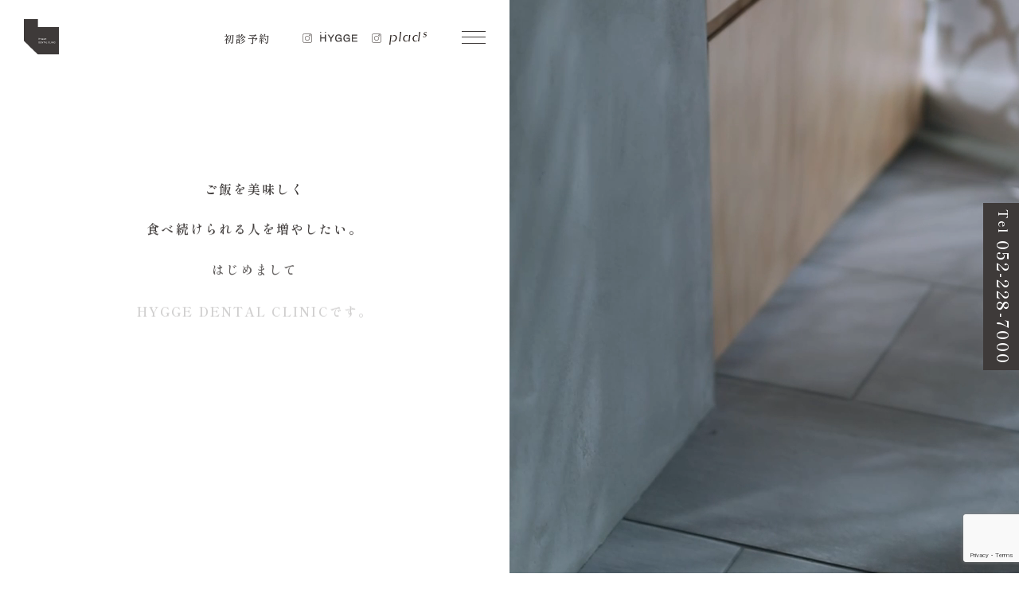

--- FILE ---
content_type: text/html; charset=UTF-8
request_url: http://hygge-plads.com/
body_size: 10943
content:
<!DOCTYPE html>
<html lang="ja">

<head>
  <meta charset="UTF-8">
  <meta http-equiv="X-UA-Compatible" content="IE=edge">
  <meta name="viewport" content="width=device-width, initial-scale=1.0">
  
		<!-- All in One SEO 4.9.3 - aioseo.com -->
	<meta name="description" content="名古屋市上前津駅、東別院駅から徒歩4分の歯科医院。日常に寄り添った予防歯科や治療を提案。専門医による痛みを抑えた親知らずの抜歯も提供しています。" />
	<meta name="robots" content="max-image-preview:large" />
	<link rel="canonical" href="http://hygge-plads.com/" />
	<meta name="generator" content="All in One SEO (AIOSEO) 4.9.3" />
		<meta property="og:locale" content="ja_JP" />
		<meta property="og:site_name" content="名古屋市上前津の歯科｜HYGGE DENTAL CLINIC（ヒュッゲデンタルクリニック） -" />
		<meta property="og:type" content="website" />
		<meta property="og:title" content="名古屋市上前津の歯科｜HYGGE DENTAL CLINIC（ヒュッゲデンタルクリニック） -" />
		<meta property="og:description" content="名古屋市上前津駅、東別院駅から徒歩4分の歯科医院。日常に寄り添った予防歯科や治療を提案。専門医による痛みを抑えた親知らずの抜歯も提供しています。" />
		<meta property="og:url" content="http://hygge-plads.com/" />
		<meta property="og:image" content="http://hygge-plads.com/wp-content/uploads/2023/03/ogp.png" />
		<meta name="twitter:card" content="summary" />
		<meta name="twitter:title" content="名古屋市上前津の歯科｜HYGGE DENTAL CLINIC（ヒュッゲデンタルクリニック） -" />
		<meta name="twitter:description" content="名古屋市上前津駅、東別院駅から徒歩4分の歯科医院。日常に寄り添った予防歯科や治療を提案。専門医による痛みを抑えた親知らずの抜歯も提供しています。" />
		<meta name="twitter:image" content="http://hygge-plads.com/wp-content/uploads/2023/03/ogp.png" />
		<script type="application/ld+json" class="aioseo-schema">
			{"@context":"https:\/\/schema.org","@graph":[{"@type":"BreadcrumbList","@id":"http:\/\/hygge-plads.com\/#breadcrumblist","itemListElement":[{"@type":"ListItem","@id":"http:\/\/hygge-plads.com#listItem","position":1,"name":"\u30db\u30fc\u30e0"}]},{"@type":"CollectionPage","@id":"http:\/\/hygge-plads.com\/#collectionpage","url":"http:\/\/hygge-plads.com\/","name":"\u540d\u53e4\u5c4b\u5e02\u4e0a\u524d\u6d25\u306e\u6b6f\u79d1\uff5cHYGGE DENTAL CLINIC\uff08\u30d2\u30e5\u30c3\u30b2\u30c7\u30f3\u30bf\u30eb\u30af\u30ea\u30cb\u30c3\u30af\uff09 -","description":"\u540d\u53e4\u5c4b\u5e02\u4e0a\u524d\u6d25\u99c5\u3001\u6771\u5225\u9662\u99c5\u304b\u3089\u5f92\u6b694\u5206\u306e\u6b6f\u79d1\u533b\u9662\u3002\u65e5\u5e38\u306b\u5bc4\u308a\u6dfb\u3063\u305f\u4e88\u9632\u6b6f\u79d1\u3084\u6cbb\u7642\u3092\u63d0\u6848\u3002\u5c02\u9580\u533b\u306b\u3088\u308b\u75db\u307f\u3092\u6291\u3048\u305f\u89aa\u77e5\u3089\u305a\u306e\u629c\u6b6f\u3082\u63d0\u4f9b\u3057\u3066\u3044\u307e\u3059\u3002","inLanguage":"ja","isPartOf":{"@id":"http:\/\/hygge-plads.com\/#website"},"breadcrumb":{"@id":"http:\/\/hygge-plads.com\/#breadcrumblist"},"about":{"@id":"http:\/\/hygge-plads.com\/#organization"}},{"@type":"Organization","@id":"http:\/\/hygge-plads.com\/#organization","name":"hygge dental clinic and plads","url":"http:\/\/hygge-plads.com\/"},{"@type":"WebSite","@id":"http:\/\/hygge-plads.com\/#website","url":"http:\/\/hygge-plads.com\/","name":"hygge dental clinic and plads","inLanguage":"ja","publisher":{"@id":"http:\/\/hygge-plads.com\/#organization"}}]}
		</script>
		<!-- All in One SEO -->

<style id='wp-img-auto-sizes-contain-inline-css' type='text/css'>
img:is([sizes=auto i],[sizes^="auto," i]){contain-intrinsic-size:3000px 1500px}
/*# sourceURL=wp-img-auto-sizes-contain-inline-css */
</style>
<style id='wp-emoji-styles-inline-css' type='text/css'>

	img.wp-smiley, img.emoji {
		display: inline !important;
		border: none !important;
		box-shadow: none !important;
		height: 1em !important;
		width: 1em !important;
		margin: 0 0.07em !important;
		vertical-align: -0.1em !important;
		background: none !important;
		padding: 0 !important;
	}
/*# sourceURL=wp-emoji-styles-inline-css */
</style>
<style id='wp-block-library-inline-css' type='text/css'>
:root{--wp-block-synced-color:#7a00df;--wp-block-synced-color--rgb:122,0,223;--wp-bound-block-color:var(--wp-block-synced-color);--wp-editor-canvas-background:#ddd;--wp-admin-theme-color:#007cba;--wp-admin-theme-color--rgb:0,124,186;--wp-admin-theme-color-darker-10:#006ba1;--wp-admin-theme-color-darker-10--rgb:0,107,160.5;--wp-admin-theme-color-darker-20:#005a87;--wp-admin-theme-color-darker-20--rgb:0,90,135;--wp-admin-border-width-focus:2px}@media (min-resolution:192dpi){:root{--wp-admin-border-width-focus:1.5px}}.wp-element-button{cursor:pointer}:root .has-very-light-gray-background-color{background-color:#eee}:root .has-very-dark-gray-background-color{background-color:#313131}:root .has-very-light-gray-color{color:#eee}:root .has-very-dark-gray-color{color:#313131}:root .has-vivid-green-cyan-to-vivid-cyan-blue-gradient-background{background:linear-gradient(135deg,#00d084,#0693e3)}:root .has-purple-crush-gradient-background{background:linear-gradient(135deg,#34e2e4,#4721fb 50%,#ab1dfe)}:root .has-hazy-dawn-gradient-background{background:linear-gradient(135deg,#faaca8,#dad0ec)}:root .has-subdued-olive-gradient-background{background:linear-gradient(135deg,#fafae1,#67a671)}:root .has-atomic-cream-gradient-background{background:linear-gradient(135deg,#fdd79a,#004a59)}:root .has-nightshade-gradient-background{background:linear-gradient(135deg,#330968,#31cdcf)}:root .has-midnight-gradient-background{background:linear-gradient(135deg,#020381,#2874fc)}:root{--wp--preset--font-size--normal:16px;--wp--preset--font-size--huge:42px}.has-regular-font-size{font-size:1em}.has-larger-font-size{font-size:2.625em}.has-normal-font-size{font-size:var(--wp--preset--font-size--normal)}.has-huge-font-size{font-size:var(--wp--preset--font-size--huge)}.has-text-align-center{text-align:center}.has-text-align-left{text-align:left}.has-text-align-right{text-align:right}.has-fit-text{white-space:nowrap!important}#end-resizable-editor-section{display:none}.aligncenter{clear:both}.items-justified-left{justify-content:flex-start}.items-justified-center{justify-content:center}.items-justified-right{justify-content:flex-end}.items-justified-space-between{justify-content:space-between}.screen-reader-text{border:0;clip-path:inset(50%);height:1px;margin:-1px;overflow:hidden;padding:0;position:absolute;width:1px;word-wrap:normal!important}.screen-reader-text:focus{background-color:#ddd;clip-path:none;color:#444;display:block;font-size:1em;height:auto;left:5px;line-height:normal;padding:15px 23px 14px;text-decoration:none;top:5px;width:auto;z-index:100000}html :where(.has-border-color){border-style:solid}html :where([style*=border-top-color]){border-top-style:solid}html :where([style*=border-right-color]){border-right-style:solid}html :where([style*=border-bottom-color]){border-bottom-style:solid}html :where([style*=border-left-color]){border-left-style:solid}html :where([style*=border-width]){border-style:solid}html :where([style*=border-top-width]){border-top-style:solid}html :where([style*=border-right-width]){border-right-style:solid}html :where([style*=border-bottom-width]){border-bottom-style:solid}html :where([style*=border-left-width]){border-left-style:solid}html :where(img[class*=wp-image-]){height:auto;max-width:100%}:where(figure){margin:0 0 1em}html :where(.is-position-sticky){--wp-admin--admin-bar--position-offset:var(--wp-admin--admin-bar--height,0px)}@media screen and (max-width:600px){html :where(.is-position-sticky){--wp-admin--admin-bar--position-offset:0px}}

/*# sourceURL=wp-block-library-inline-css */
</style><style id='global-styles-inline-css' type='text/css'>
:root{--wp--preset--aspect-ratio--square: 1;--wp--preset--aspect-ratio--4-3: 4/3;--wp--preset--aspect-ratio--3-4: 3/4;--wp--preset--aspect-ratio--3-2: 3/2;--wp--preset--aspect-ratio--2-3: 2/3;--wp--preset--aspect-ratio--16-9: 16/9;--wp--preset--aspect-ratio--9-16: 9/16;--wp--preset--color--black: #000000;--wp--preset--color--cyan-bluish-gray: #abb8c3;--wp--preset--color--white: #ffffff;--wp--preset--color--pale-pink: #f78da7;--wp--preset--color--vivid-red: #cf2e2e;--wp--preset--color--luminous-vivid-orange: #ff6900;--wp--preset--color--luminous-vivid-amber: #fcb900;--wp--preset--color--light-green-cyan: #7bdcb5;--wp--preset--color--vivid-green-cyan: #00d084;--wp--preset--color--pale-cyan-blue: #8ed1fc;--wp--preset--color--vivid-cyan-blue: #0693e3;--wp--preset--color--vivid-purple: #9b51e0;--wp--preset--gradient--vivid-cyan-blue-to-vivid-purple: linear-gradient(135deg,rgb(6,147,227) 0%,rgb(155,81,224) 100%);--wp--preset--gradient--light-green-cyan-to-vivid-green-cyan: linear-gradient(135deg,rgb(122,220,180) 0%,rgb(0,208,130) 100%);--wp--preset--gradient--luminous-vivid-amber-to-luminous-vivid-orange: linear-gradient(135deg,rgb(252,185,0) 0%,rgb(255,105,0) 100%);--wp--preset--gradient--luminous-vivid-orange-to-vivid-red: linear-gradient(135deg,rgb(255,105,0) 0%,rgb(207,46,46) 100%);--wp--preset--gradient--very-light-gray-to-cyan-bluish-gray: linear-gradient(135deg,rgb(238,238,238) 0%,rgb(169,184,195) 100%);--wp--preset--gradient--cool-to-warm-spectrum: linear-gradient(135deg,rgb(74,234,220) 0%,rgb(151,120,209) 20%,rgb(207,42,186) 40%,rgb(238,44,130) 60%,rgb(251,105,98) 80%,rgb(254,248,76) 100%);--wp--preset--gradient--blush-light-purple: linear-gradient(135deg,rgb(255,206,236) 0%,rgb(152,150,240) 100%);--wp--preset--gradient--blush-bordeaux: linear-gradient(135deg,rgb(254,205,165) 0%,rgb(254,45,45) 50%,rgb(107,0,62) 100%);--wp--preset--gradient--luminous-dusk: linear-gradient(135deg,rgb(255,203,112) 0%,rgb(199,81,192) 50%,rgb(65,88,208) 100%);--wp--preset--gradient--pale-ocean: linear-gradient(135deg,rgb(255,245,203) 0%,rgb(182,227,212) 50%,rgb(51,167,181) 100%);--wp--preset--gradient--electric-grass: linear-gradient(135deg,rgb(202,248,128) 0%,rgb(113,206,126) 100%);--wp--preset--gradient--midnight: linear-gradient(135deg,rgb(2,3,129) 0%,rgb(40,116,252) 100%);--wp--preset--font-size--small: 13px;--wp--preset--font-size--medium: 20px;--wp--preset--font-size--large: 36px;--wp--preset--font-size--x-large: 42px;--wp--preset--spacing--20: 0.44rem;--wp--preset--spacing--30: 0.67rem;--wp--preset--spacing--40: 1rem;--wp--preset--spacing--50: 1.5rem;--wp--preset--spacing--60: 2.25rem;--wp--preset--spacing--70: 3.38rem;--wp--preset--spacing--80: 5.06rem;--wp--preset--shadow--natural: 6px 6px 9px rgba(0, 0, 0, 0.2);--wp--preset--shadow--deep: 12px 12px 50px rgba(0, 0, 0, 0.4);--wp--preset--shadow--sharp: 6px 6px 0px rgba(0, 0, 0, 0.2);--wp--preset--shadow--outlined: 6px 6px 0px -3px rgb(255, 255, 255), 6px 6px rgb(0, 0, 0);--wp--preset--shadow--crisp: 6px 6px 0px rgb(0, 0, 0);}:where(.is-layout-flex){gap: 0.5em;}:where(.is-layout-grid){gap: 0.5em;}body .is-layout-flex{display: flex;}.is-layout-flex{flex-wrap: wrap;align-items: center;}.is-layout-flex > :is(*, div){margin: 0;}body .is-layout-grid{display: grid;}.is-layout-grid > :is(*, div){margin: 0;}:where(.wp-block-columns.is-layout-flex){gap: 2em;}:where(.wp-block-columns.is-layout-grid){gap: 2em;}:where(.wp-block-post-template.is-layout-flex){gap: 1.25em;}:where(.wp-block-post-template.is-layout-grid){gap: 1.25em;}.has-black-color{color: var(--wp--preset--color--black) !important;}.has-cyan-bluish-gray-color{color: var(--wp--preset--color--cyan-bluish-gray) !important;}.has-white-color{color: var(--wp--preset--color--white) !important;}.has-pale-pink-color{color: var(--wp--preset--color--pale-pink) !important;}.has-vivid-red-color{color: var(--wp--preset--color--vivid-red) !important;}.has-luminous-vivid-orange-color{color: var(--wp--preset--color--luminous-vivid-orange) !important;}.has-luminous-vivid-amber-color{color: var(--wp--preset--color--luminous-vivid-amber) !important;}.has-light-green-cyan-color{color: var(--wp--preset--color--light-green-cyan) !important;}.has-vivid-green-cyan-color{color: var(--wp--preset--color--vivid-green-cyan) !important;}.has-pale-cyan-blue-color{color: var(--wp--preset--color--pale-cyan-blue) !important;}.has-vivid-cyan-blue-color{color: var(--wp--preset--color--vivid-cyan-blue) !important;}.has-vivid-purple-color{color: var(--wp--preset--color--vivid-purple) !important;}.has-black-background-color{background-color: var(--wp--preset--color--black) !important;}.has-cyan-bluish-gray-background-color{background-color: var(--wp--preset--color--cyan-bluish-gray) !important;}.has-white-background-color{background-color: var(--wp--preset--color--white) !important;}.has-pale-pink-background-color{background-color: var(--wp--preset--color--pale-pink) !important;}.has-vivid-red-background-color{background-color: var(--wp--preset--color--vivid-red) !important;}.has-luminous-vivid-orange-background-color{background-color: var(--wp--preset--color--luminous-vivid-orange) !important;}.has-luminous-vivid-amber-background-color{background-color: var(--wp--preset--color--luminous-vivid-amber) !important;}.has-light-green-cyan-background-color{background-color: var(--wp--preset--color--light-green-cyan) !important;}.has-vivid-green-cyan-background-color{background-color: var(--wp--preset--color--vivid-green-cyan) !important;}.has-pale-cyan-blue-background-color{background-color: var(--wp--preset--color--pale-cyan-blue) !important;}.has-vivid-cyan-blue-background-color{background-color: var(--wp--preset--color--vivid-cyan-blue) !important;}.has-vivid-purple-background-color{background-color: var(--wp--preset--color--vivid-purple) !important;}.has-black-border-color{border-color: var(--wp--preset--color--black) !important;}.has-cyan-bluish-gray-border-color{border-color: var(--wp--preset--color--cyan-bluish-gray) !important;}.has-white-border-color{border-color: var(--wp--preset--color--white) !important;}.has-pale-pink-border-color{border-color: var(--wp--preset--color--pale-pink) !important;}.has-vivid-red-border-color{border-color: var(--wp--preset--color--vivid-red) !important;}.has-luminous-vivid-orange-border-color{border-color: var(--wp--preset--color--luminous-vivid-orange) !important;}.has-luminous-vivid-amber-border-color{border-color: var(--wp--preset--color--luminous-vivid-amber) !important;}.has-light-green-cyan-border-color{border-color: var(--wp--preset--color--light-green-cyan) !important;}.has-vivid-green-cyan-border-color{border-color: var(--wp--preset--color--vivid-green-cyan) !important;}.has-pale-cyan-blue-border-color{border-color: var(--wp--preset--color--pale-cyan-blue) !important;}.has-vivid-cyan-blue-border-color{border-color: var(--wp--preset--color--vivid-cyan-blue) !important;}.has-vivid-purple-border-color{border-color: var(--wp--preset--color--vivid-purple) !important;}.has-vivid-cyan-blue-to-vivid-purple-gradient-background{background: var(--wp--preset--gradient--vivid-cyan-blue-to-vivid-purple) !important;}.has-light-green-cyan-to-vivid-green-cyan-gradient-background{background: var(--wp--preset--gradient--light-green-cyan-to-vivid-green-cyan) !important;}.has-luminous-vivid-amber-to-luminous-vivid-orange-gradient-background{background: var(--wp--preset--gradient--luminous-vivid-amber-to-luminous-vivid-orange) !important;}.has-luminous-vivid-orange-to-vivid-red-gradient-background{background: var(--wp--preset--gradient--luminous-vivid-orange-to-vivid-red) !important;}.has-very-light-gray-to-cyan-bluish-gray-gradient-background{background: var(--wp--preset--gradient--very-light-gray-to-cyan-bluish-gray) !important;}.has-cool-to-warm-spectrum-gradient-background{background: var(--wp--preset--gradient--cool-to-warm-spectrum) !important;}.has-blush-light-purple-gradient-background{background: var(--wp--preset--gradient--blush-light-purple) !important;}.has-blush-bordeaux-gradient-background{background: var(--wp--preset--gradient--blush-bordeaux) !important;}.has-luminous-dusk-gradient-background{background: var(--wp--preset--gradient--luminous-dusk) !important;}.has-pale-ocean-gradient-background{background: var(--wp--preset--gradient--pale-ocean) !important;}.has-electric-grass-gradient-background{background: var(--wp--preset--gradient--electric-grass) !important;}.has-midnight-gradient-background{background: var(--wp--preset--gradient--midnight) !important;}.has-small-font-size{font-size: var(--wp--preset--font-size--small) !important;}.has-medium-font-size{font-size: var(--wp--preset--font-size--medium) !important;}.has-large-font-size{font-size: var(--wp--preset--font-size--large) !important;}.has-x-large-font-size{font-size: var(--wp--preset--font-size--x-large) !important;}
/*# sourceURL=global-styles-inline-css */
</style>

<style id='classic-theme-styles-inline-css' type='text/css'>
/*! This file is auto-generated */
.wp-block-button__link{color:#fff;background-color:#32373c;border-radius:9999px;box-shadow:none;text-decoration:none;padding:calc(.667em + 2px) calc(1.333em + 2px);font-size:1.125em}.wp-block-file__button{background:#32373c;color:#fff;text-decoration:none}
/*# sourceURL=/wp-includes/css/classic-themes.min.css */
</style>
<link rel='stylesheet' id='contact-form-7-css' href='http://hygge-plads.com/wp-content/plugins/contact-form-7/includes/css/styles.css?ver=6.1.4' type='text/css' media='all' />
<link rel='stylesheet' id='style-css-css' href='http://hygge-plads.com/wp-content/themes/hygge-corp-theme/assets/css/style.css?ver=1.0.0' type='text/css' media='all' />
<script type="text/javascript" src="http://hygge-plads.com/wp-includes/js/jquery/jquery.min.js?ver=3.7.1" id="jquery-core-js"></script>
<script type="text/javascript" src="http://hygge-plads.com/wp-includes/js/jquery/jquery-migrate.min.js?ver=3.4.1" id="jquery-migrate-js"></script>
<link rel="https://api.w.org/" href="http://hygge-plads.com/wp-json/" /><link rel="EditURI" type="application/rsd+xml" title="RSD" href="http://hygge-plads.com/xmlrpc.php?rsd" />
<meta name="generator" content="WordPress 6.9" />
<link rel="icon" href="http://hygge-plads.com/wp-content/uploads/2023/03/cropped-favicon-32x32.png" sizes="32x32" />
<link rel="icon" href="http://hygge-plads.com/wp-content/uploads/2023/03/cropped-favicon-192x192.png" sizes="192x192" />
<link rel="apple-touch-icon" href="http://hygge-plads.com/wp-content/uploads/2023/03/cropped-favicon-180x180.png" />
<meta name="msapplication-TileImage" content="http://hygge-plads.com/wp-content/uploads/2023/03/cropped-favicon-270x270.png" />
</head>
<body class="home blog wp-theme-hygge-corp-theme front-page js-loading-animation">

  <div class="loading" id="loading">
  <div class="loading__bg">
    <img src="http://hygge-plads.com/wp-content/themes/hygge-corp-theme/assets/img/common/bg-loading.jpg" alt="">
  </div>
  <div class="loading__content">
    <div class="loading__logo -hygge">
      <img src="http://hygge-plads.com/wp-content/themes/hygge-corp-theme/assets/img/common/logo-white.svg" alt="HYGGE">
    </div>
    <div class="loading__logo -plads">
      <img src="http://hygge-plads.com/wp-content/themes/hygge-corp-theme/assets/img/common/logo-plads-white.svg" alt="plads">
    </div>
  </div>
</div>
  <div class="wrap">
    <header class="header" id="header">
  <div class="container header__container">
    <a href="http://hygge-plads.com" class="header__logo">
      <img src="http://hygge-plads.com/wp-content/themes/hygge-corp-theme/assets/img/common/logo.svg" alt="">
    </a>

    <nav class="header__nav">
      <ul class="header__nav-list">
        <li class="header__nav-item">
          <a href="https://planetdentale.com/reserve/about.php?web_code=b2e3d5cfb6c0b8f59285c97d90c64a715c605cdd4d23434407123aec66fe5ccd" target="_blank" rel="noopener noreferrer" class="header__nav-link link">初診予約</a>
        </li>
        <li class="header__nav-item">
          <a href="https://www.instagram.com/hygge.dental.clinic/" target="_blank" rel="noopener noreferrer" class="header__nav-sns-link -hygge link"><img
              src="http://hygge-plads.com/wp-content/themes/hygge-corp-theme/assets/img/common/logo-hygge.svg" alt="HYGGE"></a>
        </li>
        <li class="header__nav-item">
          <a href="https://www.instagram.com/plads._/" target="_blank" class="header__nav-sns-link -plads link">
            <img src="http://hygge-plads.com/wp-content/themes/hygge-corp-theme/assets/img/common/logo-plads.svg" alt="Plads">
          </a>
        </li>
      </ul>
    </nav>

    <button class="header__hamburger-btn" id="hamburger-btn">
      <span></span>
    </button>
  </div>
</header>

<div class="hamburger-menu">

  <div class="hamburger-menu__content">

    <div class="container hamburger-menu__container">

      <p class="hamburger-menu__head">
        <img src="http://hygge-plads.com/wp-content/themes/hygge-corp-theme/assets/img/common/logo-text.svg" alt="HYGGE DENTAL CLINIC">
      </p>

      <nav class="hamburger-menu__nav">
        <ul class="hamburger-menu__list">
          <li class="hamburger-menu__item">
            <a href="http://hygge-plads.com/philosophy" class="hamburger-menu__link link -en">Philosophy</a>
          </li>
          <li class="hamburger-menu__item">
            <a href="http://hygge-plads.com/treatment" class="hamburger-menu__link link -jp">診療案内</a>
          </li>
          <li class="hamburger-menu__item">
            <a href="http://hygge-plads.com/people" class="hamburger-menu__link link -en">People</a>
          </li>
          <li class="hamburger-menu__item">
            <a href="http://hygge-plads.com/plads" class="hamburger-menu__link link -en">Plads</a>
          </li>
          <li class="hamburger-menu__item">
            <a href="https://planetdentale.com/reserve/about.php?web_code=b2e3d5cfb6c0b8f59285c97d90c64a715c605cdd4d23434407123aec66fe5ccd" target="_blank" rel="noopener noreferrer" class="hamburger-menu__link link -jp">初診予約</a>
          </li>
          <li class="hamburger-menu__item">
            <a href="http://hygge-plads.com/recruit" class="hamburger-menu__link link -jp">リクルート</a>
          </li>
        </ul>

        <ul class="hamburger-menu__sns-list">
          <li class="hamburger-menu__sns-item">
            <a href="https://www.instagram.com/hygge.dental.clinic/" target="_blank" class="hamburger-menu__sns-link -hygge link">
              <img src="http://hygge-plads.com/wp-content/themes/hygge-corp-theme/assets/img/common/logo-hygge.svg" alt="HYGGE">
            </a>
          </li>
          <li class="hamburger-menu__sns-item">
            <a href="https://www.instagram.com/plads._/" target="_blank" class="hamburger-menu__sns-link -plads link">
              <img src="http://hygge-plads.com/wp-content/themes/hygge-corp-theme/assets/img/common/logo-plads.svg" alt="Plads">
            </a>
          </li>
        </ul>

        <a href="tel:052-228-7000" class="hamburger-menu__tel link">
          <span>Tel</span>
          <span>052-228-7000</span>
        </a>
      </nav>
    </div>
  </div>


</div>    <main class="main">
      <div class="main__content">
        <section class="mv js-mv-animation">
          <h1 class="mv__title"><span>ご飯を美味しく</span><span>食べ続けられる人を増やしたい。</span><span>はじめまして</span><span>HYGGE DENTAL CLINICです。</span></h1>
          <div class="mv__logos">
            <div class="mv__logo -hygge">
              <img src="http://hygge-plads.com/wp-content/themes/hygge-corp-theme/assets/img/common/logo.svg" alt="HYGGE DENTAL CLINIC">
            </div>
            <div class="mv__logo -plads">
              <img src="http://hygge-plads.com/wp-content/themes/hygge-corp-theme/assets/img/common/logo-plads.svg" alt="plads">
            </div>
          </div>
        </section>

        <div class="plads">
          <div class="container plads__container">
            <div class="plads__block inview">
              <div class="plads__img">
                <img src="http://hygge-plads.com/wp-content/themes/hygge-corp-theme/assets/img/top/plads-01.jpg" alt="">
              </div>
              <div class="plads__text">
                <p>わたしたちは、「HYGGE DENTAL CLINIC（名古屋市上前津 ヒュッゲ デンタル クリニック）」
                  と併設する「Plads（プラッズ）」というシェアスペースを運営しています。「HYGGE」という言葉はデンマーク発祥の言葉で、コーヒーを飲みながら読書をする、楽しい食卓を囲むといった、「日常のささいな出来事に居心地の良さを感じる」そんな考え方のことを指します。</p>
              </div>
            </div>
            <div class="plads__block inview">
              <div class="plads__img">
                <img src="http://hygge-plads.com/wp-content/themes/hygge-corp-theme/assets/img/top/plads-02.jpg" alt="">
              </div>
              <div class="plads__text -second">
                <p>自分の大切にする時間を満喫することこそがヒュッゲです。<br>わたしたちは、そんなヒュッゲの考え方こそ生活を豊かにすると考えます。HYGGE DENTAL CLINIC
                  では、歯科医療の側面から居心地よく生活をするサポートを行います。また併設する「Plads」は「広場」という意味があり、多目的な用途に対応可能なスペースとして、体験の場を提供します。</p>
              </div>
            </div>

            <div class="inview">
              <a href="http://hygge-plads.com/plads" class="plads__btn">Pladsについて</a>
            </div>
          </div>
        </div>

        <section class="treatment">
          <div class="container treatment__container">
            <div class="treatment__group inview">
              <div class="treatment__top">
                <div class="treatment__img">
                  <img src="http://hygge-plads.com/wp-content/themes/hygge-corp-theme/assets/img/top/treatment-01.jpg" alt="">
                </div>
                <div class="treatment__heading">
                  <h2 class="treatment__title"><span>予防歯科</span></h2>
                  <p class="treatment__lead">
                    <span>「ごはんが美味しい」</span><span>それだけで人生は豊かになる。</span>
                  </p>
                </div>
              </div>
              <div class="treatment__text">
                <p>日常を楽しみ、食べたいものをおいしく食べるには自身の健康な歯が大切です。当院では、定期診療時に正しい口腔ケアをライフスタイルに取り込めるようアドバイスを行います。</p>
              </div>
              <a href="http://hygge-plads.com/treatment#preventive" class="treatment__link">詳しく見る</a>
            </div>

            <div class="treatment__group inview">
              <div class="treatment__top">
                <div class="treatment__img">
                  <img src="http://hygge-plads.com/wp-content/themes/hygge-corp-theme/assets/img/top/treatment-02.jpg" alt="">
                </div>
                <div class="treatment__heading">
                  <h2 class="treatment__title"><span>親知らず</span></h2>
                  <p class="treatment__lead">
                    <span>短時間で痛みを少なく。</span><span>ずっと歯が健康であるために。</span>
                  </p>
                </div>
              </div>
              <div class="treatment__text">
                <p>親知らずは早めに抜いておくことで、虫歯のリスクを減らし、周りの歯の健康維持につながります。当院では、日本口腔外科学会専門医の院長が短時間、痛みの少ない治療を行います。</p>
              </div>
              <a href="http://hygge-plads.com/treatment#wisdom-teeth" class="treatment__link">詳しく見る</a>
            </div>

            <a href="http://hygge-plads.com/treatment" class="treatment__btn">診療案内はこちら</a>
          </div>
        </section>
      </div>
      <div class="main__cover">
        <video loop muted autoplay class="js-video-random">
        </video>
      </div>
      <a href="tel:052-228-7000" class="float-btn">
        <span class="float-btn__text-wrap">
          <span>Tel</span>
          <span>052-228-7000</span>
        </span>
      </a>
    </main>
    <footer class="footer">
  <div class="container footer__container">
    <div class="footer__hour">
      <p class="footer__hour-head">診療時間</p>
      <div class="footer__hour-tables">
        <table>
          <tr>
            <th>［平日］</th>
            <th>月</th>
            <th>火</th>
            <th>水</th>
            <th>木</th>
            <th>金</th>
          </tr>
          <tr>
            <td>9:00 - 13:30</td>
            <td>○</td>
            <td>○</td>
            <td>-</td>
            <td>○</td>
            <td>○</td>
          </tr>
          <tr>
            <td>15:00 - 18:30</td>
            <td>○</td>
            <td>○</td>
            <td>-</td>
            <td>○</td>
            <td>○</td>
          </tr>
        </table>

        <table>
          <tr>
            <th>［土日祝］</th>
            <th>土・祝</th>
            <th>日</th>
          </tr>
          <tr>
            <td>9:00 - 12:00</td>
            <td>○</td>
            <td>-</td>
          </tr>
          <tr>
            <td>13:00 - 17:00</td>
            <td>○</td>
            <td>-</td>
          </tr>
        </table>
      </div>

    </div>
    <div class="footer__access">
      <div class="footer__map">
        <iframe
          src="https://www.google.com/maps/embed?pb=!1m14!1m8!1m3!1d3262.0904905119132!2d136.9038133!3d35.1543639!3m2!1i1024!2i768!4f13.1!3m3!1m2!1s0x600371e6c69257bf%3A0xa43c50deabfb1f0d!2z5ZCN5Y-k5bGLIOadseWIpemZoiDjg5Ljg6Xjg4PjgrIg44OH44Oz44K_44OrIOOCr-ODquODi-ODg-OCrw!5e0!3m2!1sja!2sjp!4v1674397364071!5m2!1sja!2sjp"
          width="600" height="450" style="border:0;" allowfullscreen="" loading="lazy" referrerpolicy="no-referrer-when-downgrade"></iframe>
      </div>
      <p class="footer__access-text">名古屋市中区富士見町1-5 1 F<br>［上前津駅より徒歩4分、東別院駅より徒歩5分］<br><a href="tel:052-228-7000" class="link"><span>TEL 052-228-7000</span></a></p>
    </div>
    <div class="footer__sns">
      <a href="https://www.instagram.com/hygge.dental.clinic/" target="_blank" class="footer__sns-link link">HYGGE DENTAL CLINIC</a>
      <a href="https://www.instagram.com/plads._/" target="_blank" class="footer__sns-link link">Plads</a>
    </div>
    <p class="footer__copy">Copyright &copy; 2022 HYGGE DENTAL CLINIC <br class="sp">All Rights Reserved.</p>
  </div>
</footer></div><!-- wrap -->
<script type="speculationrules">
{"prefetch":[{"source":"document","where":{"and":[{"href_matches":"/*"},{"not":{"href_matches":["/wp-*.php","/wp-admin/*","/wp-content/uploads/*","/wp-content/*","/wp-content/plugins/*","/wp-content/themes/hygge-corp-theme/*","/*\\?(.+)"]}},{"not":{"selector_matches":"a[rel~=\"nofollow\"]"}},{"not":{"selector_matches":".no-prefetch, .no-prefetch a"}}]},"eagerness":"conservative"}]}
</script>
<script type="text/javascript" src="http://hygge-plads.com/wp-includes/js/dist/hooks.min.js?ver=dd5603f07f9220ed27f1" id="wp-hooks-js"></script>
<script type="text/javascript" src="http://hygge-plads.com/wp-includes/js/dist/i18n.min.js?ver=c26c3dc7bed366793375" id="wp-i18n-js"></script>
<script type="text/javascript" id="wp-i18n-js-after">
/* <![CDATA[ */
wp.i18n.setLocaleData( { 'text direction\u0004ltr': [ 'ltr' ] } );
//# sourceURL=wp-i18n-js-after
/* ]]> */
</script>
<script type="text/javascript" src="http://hygge-plads.com/wp-content/plugins/contact-form-7/includes/swv/js/index.js?ver=6.1.4" id="swv-js"></script>
<script type="text/javascript" id="contact-form-7-js-translations">
/* <![CDATA[ */
( function( domain, translations ) {
	var localeData = translations.locale_data[ domain ] || translations.locale_data.messages;
	localeData[""].domain = domain;
	wp.i18n.setLocaleData( localeData, domain );
} )( "contact-form-7", {"translation-revision-date":"2025-11-30 08:12:23+0000","generator":"GlotPress\/4.0.3","domain":"messages","locale_data":{"messages":{"":{"domain":"messages","plural-forms":"nplurals=1; plural=0;","lang":"ja_JP"},"This contact form is placed in the wrong place.":["\u3053\u306e\u30b3\u30f3\u30bf\u30af\u30c8\u30d5\u30a9\u30fc\u30e0\u306f\u9593\u9055\u3063\u305f\u4f4d\u7f6e\u306b\u7f6e\u304b\u308c\u3066\u3044\u307e\u3059\u3002"],"Error:":["\u30a8\u30e9\u30fc:"]}},"comment":{"reference":"includes\/js\/index.js"}} );
//# sourceURL=contact-form-7-js-translations
/* ]]> */
</script>
<script type="text/javascript" id="contact-form-7-js-before">
/* <![CDATA[ */
var wpcf7 = {
    "api": {
        "root": "http:\/\/hygge-plads.com\/wp-json\/",
        "namespace": "contact-form-7\/v1"
    }
};
//# sourceURL=contact-form-7-js-before
/* ]]> */
</script>
<script type="text/javascript" src="http://hygge-plads.com/wp-content/plugins/contact-form-7/includes/js/index.js?ver=6.1.4" id="contact-form-7-js"></script>
<script type="text/javascript" src="http://hygge-plads.com/wp-includes/js/imagesloaded.min.js?ver=5.0.0" id="imagesloaded-js"></script>
<script type="text/javascript" src="http://hygge-plads.com/wp-content/themes/hygge-corp-theme/assets/js/inview.min.js" id="inview-js"></script>
<script type="text/javascript" src="http://hygge-plads.com/wp-content/themes/hygge-corp-theme/assets/js/main.js" id="main-js-js"></script>
<script type="text/javascript" src="https://www.google.com/recaptcha/api.js?render=6Lft1IgnAAAAAFDYTR6fkWTiDrhw8oS_HLSw0RyS&amp;ver=3.0" id="google-recaptcha-js"></script>
<script type="text/javascript" src="http://hygge-plads.com/wp-includes/js/dist/vendor/wp-polyfill.min.js?ver=3.15.0" id="wp-polyfill-js"></script>
<script type="text/javascript" id="wpcf7-recaptcha-js-before">
/* <![CDATA[ */
var wpcf7_recaptcha = {
    "sitekey": "6Lft1IgnAAAAAFDYTR6fkWTiDrhw8oS_HLSw0RyS",
    "actions": {
        "homepage": "homepage",
        "contactform": "contactform"
    }
};
//# sourceURL=wpcf7-recaptcha-js-before
/* ]]> */
</script>
<script type="text/javascript" src="http://hygge-plads.com/wp-content/plugins/contact-form-7/modules/recaptcha/index.js?ver=6.1.4" id="wpcf7-recaptcha-js"></script>
<script id="wp-emoji-settings" type="application/json">
{"baseUrl":"https://s.w.org/images/core/emoji/17.0.2/72x72/","ext":".png","svgUrl":"https://s.w.org/images/core/emoji/17.0.2/svg/","svgExt":".svg","source":{"concatemoji":"http://hygge-plads.com/wp-includes/js/wp-emoji-release.min.js?ver=6.9"}}
</script>
<script type="module">
/* <![CDATA[ */
/*! This file is auto-generated */
const a=JSON.parse(document.getElementById("wp-emoji-settings").textContent),o=(window._wpemojiSettings=a,"wpEmojiSettingsSupports"),s=["flag","emoji"];function i(e){try{var t={supportTests:e,timestamp:(new Date).valueOf()};sessionStorage.setItem(o,JSON.stringify(t))}catch(e){}}function c(e,t,n){e.clearRect(0,0,e.canvas.width,e.canvas.height),e.fillText(t,0,0);t=new Uint32Array(e.getImageData(0,0,e.canvas.width,e.canvas.height).data);e.clearRect(0,0,e.canvas.width,e.canvas.height),e.fillText(n,0,0);const a=new Uint32Array(e.getImageData(0,0,e.canvas.width,e.canvas.height).data);return t.every((e,t)=>e===a[t])}function p(e,t){e.clearRect(0,0,e.canvas.width,e.canvas.height),e.fillText(t,0,0);var n=e.getImageData(16,16,1,1);for(let e=0;e<n.data.length;e++)if(0!==n.data[e])return!1;return!0}function u(e,t,n,a){switch(t){case"flag":return n(e,"\ud83c\udff3\ufe0f\u200d\u26a7\ufe0f","\ud83c\udff3\ufe0f\u200b\u26a7\ufe0f")?!1:!n(e,"\ud83c\udde8\ud83c\uddf6","\ud83c\udde8\u200b\ud83c\uddf6")&&!n(e,"\ud83c\udff4\udb40\udc67\udb40\udc62\udb40\udc65\udb40\udc6e\udb40\udc67\udb40\udc7f","\ud83c\udff4\u200b\udb40\udc67\u200b\udb40\udc62\u200b\udb40\udc65\u200b\udb40\udc6e\u200b\udb40\udc67\u200b\udb40\udc7f");case"emoji":return!a(e,"\ud83e\u1fac8")}return!1}function f(e,t,n,a){let r;const o=(r="undefined"!=typeof WorkerGlobalScope&&self instanceof WorkerGlobalScope?new OffscreenCanvas(300,150):document.createElement("canvas")).getContext("2d",{willReadFrequently:!0}),s=(o.textBaseline="top",o.font="600 32px Arial",{});return e.forEach(e=>{s[e]=t(o,e,n,a)}),s}function r(e){var t=document.createElement("script");t.src=e,t.defer=!0,document.head.appendChild(t)}a.supports={everything:!0,everythingExceptFlag:!0},new Promise(t=>{let n=function(){try{var e=JSON.parse(sessionStorage.getItem(o));if("object"==typeof e&&"number"==typeof e.timestamp&&(new Date).valueOf()<e.timestamp+604800&&"object"==typeof e.supportTests)return e.supportTests}catch(e){}return null}();if(!n){if("undefined"!=typeof Worker&&"undefined"!=typeof OffscreenCanvas&&"undefined"!=typeof URL&&URL.createObjectURL&&"undefined"!=typeof Blob)try{var e="postMessage("+f.toString()+"("+[JSON.stringify(s),u.toString(),c.toString(),p.toString()].join(",")+"));",a=new Blob([e],{type:"text/javascript"});const r=new Worker(URL.createObjectURL(a),{name:"wpTestEmojiSupports"});return void(r.onmessage=e=>{i(n=e.data),r.terminate(),t(n)})}catch(e){}i(n=f(s,u,c,p))}t(n)}).then(e=>{for(const n in e)a.supports[n]=e[n],a.supports.everything=a.supports.everything&&a.supports[n],"flag"!==n&&(a.supports.everythingExceptFlag=a.supports.everythingExceptFlag&&a.supports[n]);var t;a.supports.everythingExceptFlag=a.supports.everythingExceptFlag&&!a.supports.flag,a.supports.everything||((t=a.source||{}).concatemoji?r(t.concatemoji):t.wpemoji&&t.twemoji&&(r(t.twemoji),r(t.wpemoji)))});
//# sourceURL=http://hygge-plads.com/wp-includes/js/wp-emoji-loader.min.js
/* ]]> */
</script>
</body>

</html>

--- FILE ---
content_type: text/html; charset=utf-8
request_url: https://www.google.com/recaptcha/api2/anchor?ar=1&k=6Lft1IgnAAAAAFDYTR6fkWTiDrhw8oS_HLSw0RyS&co=aHR0cDovL2h5Z2dlLXBsYWRzLmNvbTo4MA..&hl=en&v=PoyoqOPhxBO7pBk68S4YbpHZ&size=invisible&anchor-ms=20000&execute-ms=30000&cb=ei56cc9anwp
body_size: 48558
content:
<!DOCTYPE HTML><html dir="ltr" lang="en"><head><meta http-equiv="Content-Type" content="text/html; charset=UTF-8">
<meta http-equiv="X-UA-Compatible" content="IE=edge">
<title>reCAPTCHA</title>
<style type="text/css">
/* cyrillic-ext */
@font-face {
  font-family: 'Roboto';
  font-style: normal;
  font-weight: 400;
  font-stretch: 100%;
  src: url(//fonts.gstatic.com/s/roboto/v48/KFO7CnqEu92Fr1ME7kSn66aGLdTylUAMa3GUBHMdazTgWw.woff2) format('woff2');
  unicode-range: U+0460-052F, U+1C80-1C8A, U+20B4, U+2DE0-2DFF, U+A640-A69F, U+FE2E-FE2F;
}
/* cyrillic */
@font-face {
  font-family: 'Roboto';
  font-style: normal;
  font-weight: 400;
  font-stretch: 100%;
  src: url(//fonts.gstatic.com/s/roboto/v48/KFO7CnqEu92Fr1ME7kSn66aGLdTylUAMa3iUBHMdazTgWw.woff2) format('woff2');
  unicode-range: U+0301, U+0400-045F, U+0490-0491, U+04B0-04B1, U+2116;
}
/* greek-ext */
@font-face {
  font-family: 'Roboto';
  font-style: normal;
  font-weight: 400;
  font-stretch: 100%;
  src: url(//fonts.gstatic.com/s/roboto/v48/KFO7CnqEu92Fr1ME7kSn66aGLdTylUAMa3CUBHMdazTgWw.woff2) format('woff2');
  unicode-range: U+1F00-1FFF;
}
/* greek */
@font-face {
  font-family: 'Roboto';
  font-style: normal;
  font-weight: 400;
  font-stretch: 100%;
  src: url(//fonts.gstatic.com/s/roboto/v48/KFO7CnqEu92Fr1ME7kSn66aGLdTylUAMa3-UBHMdazTgWw.woff2) format('woff2');
  unicode-range: U+0370-0377, U+037A-037F, U+0384-038A, U+038C, U+038E-03A1, U+03A3-03FF;
}
/* math */
@font-face {
  font-family: 'Roboto';
  font-style: normal;
  font-weight: 400;
  font-stretch: 100%;
  src: url(//fonts.gstatic.com/s/roboto/v48/KFO7CnqEu92Fr1ME7kSn66aGLdTylUAMawCUBHMdazTgWw.woff2) format('woff2');
  unicode-range: U+0302-0303, U+0305, U+0307-0308, U+0310, U+0312, U+0315, U+031A, U+0326-0327, U+032C, U+032F-0330, U+0332-0333, U+0338, U+033A, U+0346, U+034D, U+0391-03A1, U+03A3-03A9, U+03B1-03C9, U+03D1, U+03D5-03D6, U+03F0-03F1, U+03F4-03F5, U+2016-2017, U+2034-2038, U+203C, U+2040, U+2043, U+2047, U+2050, U+2057, U+205F, U+2070-2071, U+2074-208E, U+2090-209C, U+20D0-20DC, U+20E1, U+20E5-20EF, U+2100-2112, U+2114-2115, U+2117-2121, U+2123-214F, U+2190, U+2192, U+2194-21AE, U+21B0-21E5, U+21F1-21F2, U+21F4-2211, U+2213-2214, U+2216-22FF, U+2308-230B, U+2310, U+2319, U+231C-2321, U+2336-237A, U+237C, U+2395, U+239B-23B7, U+23D0, U+23DC-23E1, U+2474-2475, U+25AF, U+25B3, U+25B7, U+25BD, U+25C1, U+25CA, U+25CC, U+25FB, U+266D-266F, U+27C0-27FF, U+2900-2AFF, U+2B0E-2B11, U+2B30-2B4C, U+2BFE, U+3030, U+FF5B, U+FF5D, U+1D400-1D7FF, U+1EE00-1EEFF;
}
/* symbols */
@font-face {
  font-family: 'Roboto';
  font-style: normal;
  font-weight: 400;
  font-stretch: 100%;
  src: url(//fonts.gstatic.com/s/roboto/v48/KFO7CnqEu92Fr1ME7kSn66aGLdTylUAMaxKUBHMdazTgWw.woff2) format('woff2');
  unicode-range: U+0001-000C, U+000E-001F, U+007F-009F, U+20DD-20E0, U+20E2-20E4, U+2150-218F, U+2190, U+2192, U+2194-2199, U+21AF, U+21E6-21F0, U+21F3, U+2218-2219, U+2299, U+22C4-22C6, U+2300-243F, U+2440-244A, U+2460-24FF, U+25A0-27BF, U+2800-28FF, U+2921-2922, U+2981, U+29BF, U+29EB, U+2B00-2BFF, U+4DC0-4DFF, U+FFF9-FFFB, U+10140-1018E, U+10190-1019C, U+101A0, U+101D0-101FD, U+102E0-102FB, U+10E60-10E7E, U+1D2C0-1D2D3, U+1D2E0-1D37F, U+1F000-1F0FF, U+1F100-1F1AD, U+1F1E6-1F1FF, U+1F30D-1F30F, U+1F315, U+1F31C, U+1F31E, U+1F320-1F32C, U+1F336, U+1F378, U+1F37D, U+1F382, U+1F393-1F39F, U+1F3A7-1F3A8, U+1F3AC-1F3AF, U+1F3C2, U+1F3C4-1F3C6, U+1F3CA-1F3CE, U+1F3D4-1F3E0, U+1F3ED, U+1F3F1-1F3F3, U+1F3F5-1F3F7, U+1F408, U+1F415, U+1F41F, U+1F426, U+1F43F, U+1F441-1F442, U+1F444, U+1F446-1F449, U+1F44C-1F44E, U+1F453, U+1F46A, U+1F47D, U+1F4A3, U+1F4B0, U+1F4B3, U+1F4B9, U+1F4BB, U+1F4BF, U+1F4C8-1F4CB, U+1F4D6, U+1F4DA, U+1F4DF, U+1F4E3-1F4E6, U+1F4EA-1F4ED, U+1F4F7, U+1F4F9-1F4FB, U+1F4FD-1F4FE, U+1F503, U+1F507-1F50B, U+1F50D, U+1F512-1F513, U+1F53E-1F54A, U+1F54F-1F5FA, U+1F610, U+1F650-1F67F, U+1F687, U+1F68D, U+1F691, U+1F694, U+1F698, U+1F6AD, U+1F6B2, U+1F6B9-1F6BA, U+1F6BC, U+1F6C6-1F6CF, U+1F6D3-1F6D7, U+1F6E0-1F6EA, U+1F6F0-1F6F3, U+1F6F7-1F6FC, U+1F700-1F7FF, U+1F800-1F80B, U+1F810-1F847, U+1F850-1F859, U+1F860-1F887, U+1F890-1F8AD, U+1F8B0-1F8BB, U+1F8C0-1F8C1, U+1F900-1F90B, U+1F93B, U+1F946, U+1F984, U+1F996, U+1F9E9, U+1FA00-1FA6F, U+1FA70-1FA7C, U+1FA80-1FA89, U+1FA8F-1FAC6, U+1FACE-1FADC, U+1FADF-1FAE9, U+1FAF0-1FAF8, U+1FB00-1FBFF;
}
/* vietnamese */
@font-face {
  font-family: 'Roboto';
  font-style: normal;
  font-weight: 400;
  font-stretch: 100%;
  src: url(//fonts.gstatic.com/s/roboto/v48/KFO7CnqEu92Fr1ME7kSn66aGLdTylUAMa3OUBHMdazTgWw.woff2) format('woff2');
  unicode-range: U+0102-0103, U+0110-0111, U+0128-0129, U+0168-0169, U+01A0-01A1, U+01AF-01B0, U+0300-0301, U+0303-0304, U+0308-0309, U+0323, U+0329, U+1EA0-1EF9, U+20AB;
}
/* latin-ext */
@font-face {
  font-family: 'Roboto';
  font-style: normal;
  font-weight: 400;
  font-stretch: 100%;
  src: url(//fonts.gstatic.com/s/roboto/v48/KFO7CnqEu92Fr1ME7kSn66aGLdTylUAMa3KUBHMdazTgWw.woff2) format('woff2');
  unicode-range: U+0100-02BA, U+02BD-02C5, U+02C7-02CC, U+02CE-02D7, U+02DD-02FF, U+0304, U+0308, U+0329, U+1D00-1DBF, U+1E00-1E9F, U+1EF2-1EFF, U+2020, U+20A0-20AB, U+20AD-20C0, U+2113, U+2C60-2C7F, U+A720-A7FF;
}
/* latin */
@font-face {
  font-family: 'Roboto';
  font-style: normal;
  font-weight: 400;
  font-stretch: 100%;
  src: url(//fonts.gstatic.com/s/roboto/v48/KFO7CnqEu92Fr1ME7kSn66aGLdTylUAMa3yUBHMdazQ.woff2) format('woff2');
  unicode-range: U+0000-00FF, U+0131, U+0152-0153, U+02BB-02BC, U+02C6, U+02DA, U+02DC, U+0304, U+0308, U+0329, U+2000-206F, U+20AC, U+2122, U+2191, U+2193, U+2212, U+2215, U+FEFF, U+FFFD;
}
/* cyrillic-ext */
@font-face {
  font-family: 'Roboto';
  font-style: normal;
  font-weight: 500;
  font-stretch: 100%;
  src: url(//fonts.gstatic.com/s/roboto/v48/KFO7CnqEu92Fr1ME7kSn66aGLdTylUAMa3GUBHMdazTgWw.woff2) format('woff2');
  unicode-range: U+0460-052F, U+1C80-1C8A, U+20B4, U+2DE0-2DFF, U+A640-A69F, U+FE2E-FE2F;
}
/* cyrillic */
@font-face {
  font-family: 'Roboto';
  font-style: normal;
  font-weight: 500;
  font-stretch: 100%;
  src: url(//fonts.gstatic.com/s/roboto/v48/KFO7CnqEu92Fr1ME7kSn66aGLdTylUAMa3iUBHMdazTgWw.woff2) format('woff2');
  unicode-range: U+0301, U+0400-045F, U+0490-0491, U+04B0-04B1, U+2116;
}
/* greek-ext */
@font-face {
  font-family: 'Roboto';
  font-style: normal;
  font-weight: 500;
  font-stretch: 100%;
  src: url(//fonts.gstatic.com/s/roboto/v48/KFO7CnqEu92Fr1ME7kSn66aGLdTylUAMa3CUBHMdazTgWw.woff2) format('woff2');
  unicode-range: U+1F00-1FFF;
}
/* greek */
@font-face {
  font-family: 'Roboto';
  font-style: normal;
  font-weight: 500;
  font-stretch: 100%;
  src: url(//fonts.gstatic.com/s/roboto/v48/KFO7CnqEu92Fr1ME7kSn66aGLdTylUAMa3-UBHMdazTgWw.woff2) format('woff2');
  unicode-range: U+0370-0377, U+037A-037F, U+0384-038A, U+038C, U+038E-03A1, U+03A3-03FF;
}
/* math */
@font-face {
  font-family: 'Roboto';
  font-style: normal;
  font-weight: 500;
  font-stretch: 100%;
  src: url(//fonts.gstatic.com/s/roboto/v48/KFO7CnqEu92Fr1ME7kSn66aGLdTylUAMawCUBHMdazTgWw.woff2) format('woff2');
  unicode-range: U+0302-0303, U+0305, U+0307-0308, U+0310, U+0312, U+0315, U+031A, U+0326-0327, U+032C, U+032F-0330, U+0332-0333, U+0338, U+033A, U+0346, U+034D, U+0391-03A1, U+03A3-03A9, U+03B1-03C9, U+03D1, U+03D5-03D6, U+03F0-03F1, U+03F4-03F5, U+2016-2017, U+2034-2038, U+203C, U+2040, U+2043, U+2047, U+2050, U+2057, U+205F, U+2070-2071, U+2074-208E, U+2090-209C, U+20D0-20DC, U+20E1, U+20E5-20EF, U+2100-2112, U+2114-2115, U+2117-2121, U+2123-214F, U+2190, U+2192, U+2194-21AE, U+21B0-21E5, U+21F1-21F2, U+21F4-2211, U+2213-2214, U+2216-22FF, U+2308-230B, U+2310, U+2319, U+231C-2321, U+2336-237A, U+237C, U+2395, U+239B-23B7, U+23D0, U+23DC-23E1, U+2474-2475, U+25AF, U+25B3, U+25B7, U+25BD, U+25C1, U+25CA, U+25CC, U+25FB, U+266D-266F, U+27C0-27FF, U+2900-2AFF, U+2B0E-2B11, U+2B30-2B4C, U+2BFE, U+3030, U+FF5B, U+FF5D, U+1D400-1D7FF, U+1EE00-1EEFF;
}
/* symbols */
@font-face {
  font-family: 'Roboto';
  font-style: normal;
  font-weight: 500;
  font-stretch: 100%;
  src: url(//fonts.gstatic.com/s/roboto/v48/KFO7CnqEu92Fr1ME7kSn66aGLdTylUAMaxKUBHMdazTgWw.woff2) format('woff2');
  unicode-range: U+0001-000C, U+000E-001F, U+007F-009F, U+20DD-20E0, U+20E2-20E4, U+2150-218F, U+2190, U+2192, U+2194-2199, U+21AF, U+21E6-21F0, U+21F3, U+2218-2219, U+2299, U+22C4-22C6, U+2300-243F, U+2440-244A, U+2460-24FF, U+25A0-27BF, U+2800-28FF, U+2921-2922, U+2981, U+29BF, U+29EB, U+2B00-2BFF, U+4DC0-4DFF, U+FFF9-FFFB, U+10140-1018E, U+10190-1019C, U+101A0, U+101D0-101FD, U+102E0-102FB, U+10E60-10E7E, U+1D2C0-1D2D3, U+1D2E0-1D37F, U+1F000-1F0FF, U+1F100-1F1AD, U+1F1E6-1F1FF, U+1F30D-1F30F, U+1F315, U+1F31C, U+1F31E, U+1F320-1F32C, U+1F336, U+1F378, U+1F37D, U+1F382, U+1F393-1F39F, U+1F3A7-1F3A8, U+1F3AC-1F3AF, U+1F3C2, U+1F3C4-1F3C6, U+1F3CA-1F3CE, U+1F3D4-1F3E0, U+1F3ED, U+1F3F1-1F3F3, U+1F3F5-1F3F7, U+1F408, U+1F415, U+1F41F, U+1F426, U+1F43F, U+1F441-1F442, U+1F444, U+1F446-1F449, U+1F44C-1F44E, U+1F453, U+1F46A, U+1F47D, U+1F4A3, U+1F4B0, U+1F4B3, U+1F4B9, U+1F4BB, U+1F4BF, U+1F4C8-1F4CB, U+1F4D6, U+1F4DA, U+1F4DF, U+1F4E3-1F4E6, U+1F4EA-1F4ED, U+1F4F7, U+1F4F9-1F4FB, U+1F4FD-1F4FE, U+1F503, U+1F507-1F50B, U+1F50D, U+1F512-1F513, U+1F53E-1F54A, U+1F54F-1F5FA, U+1F610, U+1F650-1F67F, U+1F687, U+1F68D, U+1F691, U+1F694, U+1F698, U+1F6AD, U+1F6B2, U+1F6B9-1F6BA, U+1F6BC, U+1F6C6-1F6CF, U+1F6D3-1F6D7, U+1F6E0-1F6EA, U+1F6F0-1F6F3, U+1F6F7-1F6FC, U+1F700-1F7FF, U+1F800-1F80B, U+1F810-1F847, U+1F850-1F859, U+1F860-1F887, U+1F890-1F8AD, U+1F8B0-1F8BB, U+1F8C0-1F8C1, U+1F900-1F90B, U+1F93B, U+1F946, U+1F984, U+1F996, U+1F9E9, U+1FA00-1FA6F, U+1FA70-1FA7C, U+1FA80-1FA89, U+1FA8F-1FAC6, U+1FACE-1FADC, U+1FADF-1FAE9, U+1FAF0-1FAF8, U+1FB00-1FBFF;
}
/* vietnamese */
@font-face {
  font-family: 'Roboto';
  font-style: normal;
  font-weight: 500;
  font-stretch: 100%;
  src: url(//fonts.gstatic.com/s/roboto/v48/KFO7CnqEu92Fr1ME7kSn66aGLdTylUAMa3OUBHMdazTgWw.woff2) format('woff2');
  unicode-range: U+0102-0103, U+0110-0111, U+0128-0129, U+0168-0169, U+01A0-01A1, U+01AF-01B0, U+0300-0301, U+0303-0304, U+0308-0309, U+0323, U+0329, U+1EA0-1EF9, U+20AB;
}
/* latin-ext */
@font-face {
  font-family: 'Roboto';
  font-style: normal;
  font-weight: 500;
  font-stretch: 100%;
  src: url(//fonts.gstatic.com/s/roboto/v48/KFO7CnqEu92Fr1ME7kSn66aGLdTylUAMa3KUBHMdazTgWw.woff2) format('woff2');
  unicode-range: U+0100-02BA, U+02BD-02C5, U+02C7-02CC, U+02CE-02D7, U+02DD-02FF, U+0304, U+0308, U+0329, U+1D00-1DBF, U+1E00-1E9F, U+1EF2-1EFF, U+2020, U+20A0-20AB, U+20AD-20C0, U+2113, U+2C60-2C7F, U+A720-A7FF;
}
/* latin */
@font-face {
  font-family: 'Roboto';
  font-style: normal;
  font-weight: 500;
  font-stretch: 100%;
  src: url(//fonts.gstatic.com/s/roboto/v48/KFO7CnqEu92Fr1ME7kSn66aGLdTylUAMa3yUBHMdazQ.woff2) format('woff2');
  unicode-range: U+0000-00FF, U+0131, U+0152-0153, U+02BB-02BC, U+02C6, U+02DA, U+02DC, U+0304, U+0308, U+0329, U+2000-206F, U+20AC, U+2122, U+2191, U+2193, U+2212, U+2215, U+FEFF, U+FFFD;
}
/* cyrillic-ext */
@font-face {
  font-family: 'Roboto';
  font-style: normal;
  font-weight: 900;
  font-stretch: 100%;
  src: url(//fonts.gstatic.com/s/roboto/v48/KFO7CnqEu92Fr1ME7kSn66aGLdTylUAMa3GUBHMdazTgWw.woff2) format('woff2');
  unicode-range: U+0460-052F, U+1C80-1C8A, U+20B4, U+2DE0-2DFF, U+A640-A69F, U+FE2E-FE2F;
}
/* cyrillic */
@font-face {
  font-family: 'Roboto';
  font-style: normal;
  font-weight: 900;
  font-stretch: 100%;
  src: url(//fonts.gstatic.com/s/roboto/v48/KFO7CnqEu92Fr1ME7kSn66aGLdTylUAMa3iUBHMdazTgWw.woff2) format('woff2');
  unicode-range: U+0301, U+0400-045F, U+0490-0491, U+04B0-04B1, U+2116;
}
/* greek-ext */
@font-face {
  font-family: 'Roboto';
  font-style: normal;
  font-weight: 900;
  font-stretch: 100%;
  src: url(//fonts.gstatic.com/s/roboto/v48/KFO7CnqEu92Fr1ME7kSn66aGLdTylUAMa3CUBHMdazTgWw.woff2) format('woff2');
  unicode-range: U+1F00-1FFF;
}
/* greek */
@font-face {
  font-family: 'Roboto';
  font-style: normal;
  font-weight: 900;
  font-stretch: 100%;
  src: url(//fonts.gstatic.com/s/roboto/v48/KFO7CnqEu92Fr1ME7kSn66aGLdTylUAMa3-UBHMdazTgWw.woff2) format('woff2');
  unicode-range: U+0370-0377, U+037A-037F, U+0384-038A, U+038C, U+038E-03A1, U+03A3-03FF;
}
/* math */
@font-face {
  font-family: 'Roboto';
  font-style: normal;
  font-weight: 900;
  font-stretch: 100%;
  src: url(//fonts.gstatic.com/s/roboto/v48/KFO7CnqEu92Fr1ME7kSn66aGLdTylUAMawCUBHMdazTgWw.woff2) format('woff2');
  unicode-range: U+0302-0303, U+0305, U+0307-0308, U+0310, U+0312, U+0315, U+031A, U+0326-0327, U+032C, U+032F-0330, U+0332-0333, U+0338, U+033A, U+0346, U+034D, U+0391-03A1, U+03A3-03A9, U+03B1-03C9, U+03D1, U+03D5-03D6, U+03F0-03F1, U+03F4-03F5, U+2016-2017, U+2034-2038, U+203C, U+2040, U+2043, U+2047, U+2050, U+2057, U+205F, U+2070-2071, U+2074-208E, U+2090-209C, U+20D0-20DC, U+20E1, U+20E5-20EF, U+2100-2112, U+2114-2115, U+2117-2121, U+2123-214F, U+2190, U+2192, U+2194-21AE, U+21B0-21E5, U+21F1-21F2, U+21F4-2211, U+2213-2214, U+2216-22FF, U+2308-230B, U+2310, U+2319, U+231C-2321, U+2336-237A, U+237C, U+2395, U+239B-23B7, U+23D0, U+23DC-23E1, U+2474-2475, U+25AF, U+25B3, U+25B7, U+25BD, U+25C1, U+25CA, U+25CC, U+25FB, U+266D-266F, U+27C0-27FF, U+2900-2AFF, U+2B0E-2B11, U+2B30-2B4C, U+2BFE, U+3030, U+FF5B, U+FF5D, U+1D400-1D7FF, U+1EE00-1EEFF;
}
/* symbols */
@font-face {
  font-family: 'Roboto';
  font-style: normal;
  font-weight: 900;
  font-stretch: 100%;
  src: url(//fonts.gstatic.com/s/roboto/v48/KFO7CnqEu92Fr1ME7kSn66aGLdTylUAMaxKUBHMdazTgWw.woff2) format('woff2');
  unicode-range: U+0001-000C, U+000E-001F, U+007F-009F, U+20DD-20E0, U+20E2-20E4, U+2150-218F, U+2190, U+2192, U+2194-2199, U+21AF, U+21E6-21F0, U+21F3, U+2218-2219, U+2299, U+22C4-22C6, U+2300-243F, U+2440-244A, U+2460-24FF, U+25A0-27BF, U+2800-28FF, U+2921-2922, U+2981, U+29BF, U+29EB, U+2B00-2BFF, U+4DC0-4DFF, U+FFF9-FFFB, U+10140-1018E, U+10190-1019C, U+101A0, U+101D0-101FD, U+102E0-102FB, U+10E60-10E7E, U+1D2C0-1D2D3, U+1D2E0-1D37F, U+1F000-1F0FF, U+1F100-1F1AD, U+1F1E6-1F1FF, U+1F30D-1F30F, U+1F315, U+1F31C, U+1F31E, U+1F320-1F32C, U+1F336, U+1F378, U+1F37D, U+1F382, U+1F393-1F39F, U+1F3A7-1F3A8, U+1F3AC-1F3AF, U+1F3C2, U+1F3C4-1F3C6, U+1F3CA-1F3CE, U+1F3D4-1F3E0, U+1F3ED, U+1F3F1-1F3F3, U+1F3F5-1F3F7, U+1F408, U+1F415, U+1F41F, U+1F426, U+1F43F, U+1F441-1F442, U+1F444, U+1F446-1F449, U+1F44C-1F44E, U+1F453, U+1F46A, U+1F47D, U+1F4A3, U+1F4B0, U+1F4B3, U+1F4B9, U+1F4BB, U+1F4BF, U+1F4C8-1F4CB, U+1F4D6, U+1F4DA, U+1F4DF, U+1F4E3-1F4E6, U+1F4EA-1F4ED, U+1F4F7, U+1F4F9-1F4FB, U+1F4FD-1F4FE, U+1F503, U+1F507-1F50B, U+1F50D, U+1F512-1F513, U+1F53E-1F54A, U+1F54F-1F5FA, U+1F610, U+1F650-1F67F, U+1F687, U+1F68D, U+1F691, U+1F694, U+1F698, U+1F6AD, U+1F6B2, U+1F6B9-1F6BA, U+1F6BC, U+1F6C6-1F6CF, U+1F6D3-1F6D7, U+1F6E0-1F6EA, U+1F6F0-1F6F3, U+1F6F7-1F6FC, U+1F700-1F7FF, U+1F800-1F80B, U+1F810-1F847, U+1F850-1F859, U+1F860-1F887, U+1F890-1F8AD, U+1F8B0-1F8BB, U+1F8C0-1F8C1, U+1F900-1F90B, U+1F93B, U+1F946, U+1F984, U+1F996, U+1F9E9, U+1FA00-1FA6F, U+1FA70-1FA7C, U+1FA80-1FA89, U+1FA8F-1FAC6, U+1FACE-1FADC, U+1FADF-1FAE9, U+1FAF0-1FAF8, U+1FB00-1FBFF;
}
/* vietnamese */
@font-face {
  font-family: 'Roboto';
  font-style: normal;
  font-weight: 900;
  font-stretch: 100%;
  src: url(//fonts.gstatic.com/s/roboto/v48/KFO7CnqEu92Fr1ME7kSn66aGLdTylUAMa3OUBHMdazTgWw.woff2) format('woff2');
  unicode-range: U+0102-0103, U+0110-0111, U+0128-0129, U+0168-0169, U+01A0-01A1, U+01AF-01B0, U+0300-0301, U+0303-0304, U+0308-0309, U+0323, U+0329, U+1EA0-1EF9, U+20AB;
}
/* latin-ext */
@font-face {
  font-family: 'Roboto';
  font-style: normal;
  font-weight: 900;
  font-stretch: 100%;
  src: url(//fonts.gstatic.com/s/roboto/v48/KFO7CnqEu92Fr1ME7kSn66aGLdTylUAMa3KUBHMdazTgWw.woff2) format('woff2');
  unicode-range: U+0100-02BA, U+02BD-02C5, U+02C7-02CC, U+02CE-02D7, U+02DD-02FF, U+0304, U+0308, U+0329, U+1D00-1DBF, U+1E00-1E9F, U+1EF2-1EFF, U+2020, U+20A0-20AB, U+20AD-20C0, U+2113, U+2C60-2C7F, U+A720-A7FF;
}
/* latin */
@font-face {
  font-family: 'Roboto';
  font-style: normal;
  font-weight: 900;
  font-stretch: 100%;
  src: url(//fonts.gstatic.com/s/roboto/v48/KFO7CnqEu92Fr1ME7kSn66aGLdTylUAMa3yUBHMdazQ.woff2) format('woff2');
  unicode-range: U+0000-00FF, U+0131, U+0152-0153, U+02BB-02BC, U+02C6, U+02DA, U+02DC, U+0304, U+0308, U+0329, U+2000-206F, U+20AC, U+2122, U+2191, U+2193, U+2212, U+2215, U+FEFF, U+FFFD;
}

</style>
<link rel="stylesheet" type="text/css" href="https://www.gstatic.com/recaptcha/releases/PoyoqOPhxBO7pBk68S4YbpHZ/styles__ltr.css">
<script nonce="6_f_fmiPj1Vt1hD69IYuXQ" type="text/javascript">window['__recaptcha_api'] = 'https://www.google.com/recaptcha/api2/';</script>
<script type="text/javascript" src="https://www.gstatic.com/recaptcha/releases/PoyoqOPhxBO7pBk68S4YbpHZ/recaptcha__en.js" nonce="6_f_fmiPj1Vt1hD69IYuXQ">
      
    </script></head>
<body><div id="rc-anchor-alert" class="rc-anchor-alert"></div>
<input type="hidden" id="recaptcha-token" value="[base64]">
<script type="text/javascript" nonce="6_f_fmiPj1Vt1hD69IYuXQ">
      recaptcha.anchor.Main.init("[\x22ainput\x22,[\x22bgdata\x22,\x22\x22,\[base64]/[base64]/[base64]/bmV3IHJbeF0oY1swXSk6RT09Mj9uZXcgclt4XShjWzBdLGNbMV0pOkU9PTM/bmV3IHJbeF0oY1swXSxjWzFdLGNbMl0pOkU9PTQ/[base64]/[base64]/[base64]/[base64]/[base64]/[base64]/[base64]/[base64]\x22,\[base64]\x22,\x22wrMXMMOyI8OYw5nDrDnCkMOEwqHCoEDDpD0Hb8O4ScKZY8Khw5g3wr/[base64]/Cv1DCjsKWwr4dwrHDmmjCplJvwqw+w7TDvBQXwoQrw4bCrUvCvRVFMW5iSTh5woXCp8OLIMKSRiABVsO5wp/CmsOqw4fCrsOTwoYVPSnDhD8Zw5ArbcOfwpHDu3bDncK3w5Yew5HCgcKgeAHCtcKOw7/DuWkVOHXChMOcwoZnCFpCdMOcw7HCusOTGF0zwq/Cv8OAw5zCqMKlwosLGMO7V8Oaw4Mcw4zDnHx/diRxFcOfVGHCv8OtZGB8w43CuMKZw55gNQHCogDCu8OlKsOtQxnCnx9Qw5ggK2/DkMOaVsKTA0xfdsKDHFxTwrI8w7rCnMOFQy/Ct2pJw4DDlsOTwrM5wp3DrsOWwpTDi1vDsShzwrTCr8OewpIHCW9Pw6Fgw6Itw6PCtkpLaVHCrBbDiThTHBw/F8OeW2kwwr90fyFHXS/Dn3c7wpnDsMKfw54kER7DjUcdwqMEw5DClyN2UcK8USlxwpFALcO7w508w5PCgGE1wrTDjcO6PADDvzjDhnxiwrU9EMKKw6Qjwr3CscOJw6TCuDR7YcKAXcOOJTXCki3DlsKVwqxfQ8Ojw6c8S8OAw5dgwqZHLcKdPXvDn2/CsMK8MB0Xw4g+EwTChQ1gwpLCjcOCcsKqXMO8A8Kuw5LCmcOqwp9Fw5V5exzDkHVSUmt0w61+W8KFwq8WwqPDrg8HKcOwBTtPfMO1wpLDpitwwo1FF33DsSTCljbCsGbDgMKBaMK1wqY3DTBQw6Rkw7hGwqB7RmfCmMOBTjHDgSBIMsK7w7nCtR1xVX/DoCbCncKCwo8bwpQMIyRjc8K4wptVw7VLw6lueTQbUMOlwoV1w7HDlMOfL8OKc3xpasO+Hil9fAnDn8ONN8O0H8OzVcKIw5jCi8OYw5Eyw6Atw4fCsnRPSFBiwpbDqcKxwqpAw4A9THQTw6vDq0nDlsOGfE7CjcOfw7DCtCLCtWDDl8KVOMOcTMOBeMKzwrFxwohKGn/Cj8ODdsOWFzRaecKCPMKlw5PCsMOzw5NkXnzCjMO4wqdxQ8Klw4fDqVvDr2Zlwqknw5I7wqbCrWpfw7TDiFzDgcOMY3kSPE8Pw7/Di2cgw4pLCzIrUAZ9w7ZEw5XClDHDgg7CjFNUw5ITwqoSw4RtbcKeMEnDrE7DvcKjwpBrP2FawqfCghItd8OGfsK+FsKvNVsufsKLeQdjwoofwptrbcK0wpLCo8K+GsOaw4LDtFhEAkvDgHjDm8KZQGTDjsO/aC1RNMOQwrUua2TChnDCtxTDosKtKSTCjcO+wqkBPEUjMnPDkznCvcODIwhPw5h8BHPCvMK9w5V9w7QSR8Kpw60cwrrCk8Ogw68rMH9+dUjDp8KJKz/CssOxw6vCusKRw7oMIcKMI1BXUi3DksOjwoNHBSzClcKWwrJyXkx+wps4P0XDuTzCrmkmw4XDi2PCksK5NMK/w5UVw6UCaA5UEyxAwrHDritkw43CgynCjAVreQXChcO0XmrCrcORasOWwrI5wqPCvEdtwoQswq1rw4bCkcKFQzvCv8KXw4fDrAPDtsOvw7nDpcKHfMKJw5LDhDQHBMOMwohmNGQnwrjDrhPDggQ0IGvCjDnCkmxBCcKdLUYXwrstw5lrw5bCqSnDnBPCvcOuZmp2SMO/QBfDi30SLkgxwobDs8OnKhliCcKmQ8Kbw6Uzw7fDpcOfw7pUJjgWPgtMFcONNMK4W8ODHxTDkEPDkFPCsEVLBTM9wrdTGmDDsmYRLsK4wpgKacOzw5FJwrZsw4rCnsKjwprDqWbDkQnCkyxow4pcwoTDosOIw7fCijobwoHCqkvCp8Kkw6w/w7TClWbCsFRgN2giGQbCm8OvwppiwrvDhC7CpsOYwpw0w6vDl8K0FcK7dMO/B2vDkhgmw4PDsMONwovDncKrL8OVA3wGwot/RmHDs8Ojw6xRw47DvyrDpS3Ci8KKYMOJw7xcw4taBRPCsXvDo1R6fRDDr1rDlsKSRGnDsWYhw6nCp8ODwqPCs2hnw7hEAXzCgG93w5bDlsOFLMOAeykjOBrCmBvCn8K6wpbCi8OFw4nDmsOWwo1nw6DCmcO/XEAKwp5VwpnCm07DkMO+w6p3QMKvw4U0DMOww49Xw60HAlHDo8KAKsKwTsODwpXDnsO4wp1YVlEuw4jDoEx6YFHCrcOSERBHwoXDh8KTwowVZ8O6GltrJcKaOMOEwq/CpsKhIMKhwqXDkcKeRMKiHsOAYwNPw44USwMzaMOkGnddWinCs8KUw5oAW3tdAcKAw77CmBE5JDZIJ8Kfw7vCu8OEwoLDtsKIOMOQw6HDicKxVlDCu8Ozw4/Cs8KTwqZJU8OIwr7CgEfDnBHCscOyw4DDslfDhGM0KmYaw4MLB8OUCMK+w4NNw5Y9wp/[base64]/DkMOmf8O/w4QqXcO2GyfDlsODw73DmB3CqVnDh3VNwq/ClU/CtcKUacOGDwpLTl/[base64]/DocKnwrVJwpxFwpTClMOuwpE4w6wdw6Etw5fCrcKMwrvDgiDCjcOUZRvDimHDujTDmiHCtsOuKsOnE8Ouw7HCt8KCQx/[base64]/DssKwHnTClwk1w7zDun8ZB3pTMkY3wppgZDBCw5fChQpJVk7DgU7CjsKkwoFrw7jDrMOBGcOEwrkCwrrDqz8ywpLDjG/ChhZ3w6FLw4MfQ8KCNcOSW8Ktw4xtw4HCpkUlwr/[base64]/Cn8K1EkLClcO+Z1HDr8ORw7ErQMOJw67CpEXDt8O/EcKIJ8OnwoPDkBTClcKEYcKOw7nDkgwMw4hFUsKHwo3DuVV8wrkkwrbDnU/DtiFXw5vCkEbCggZTO8OzIS3CnChyBcK4TG1nP8OdHsKWahfClx7DiMOGX3NYw7Rcw6UYAsOgw5TCicKfblHCjsOVw6Ysw6swwpxaUwvCp8OXwpMBw73DhwHCvjHCncKvP8O3SyM/[base64]/V8K2wovCr8KjcMOkXcOuMMOMwrgZWsOuBMKbDcO8M0rCtifDlG3Do8OdExXDvMOiZFDDs8KmIsKMVMOHOsORwrTDuR/[base64]/Dpggdw6rCicKuf2lPwqPDsUNWJ8K6O2jDqsORBsOjwq8swqIMwqI5w47DuzzChsKbwrAlw57DkcKLw4lRY23CmSjCkMOFw7Rjw4zCiEbCsMOwwojCmQJVXMKSwolgw58pw6lMTV7DtV1ZWBfCmMObwq3ChU1mwqZfw5wUw7PDo8O/ZMKMZCHChsO1w6nDmsKvJcKdWT7DuygCSMOzI2how4/Dl07Dh8O2wpBsKkMewo4pwrTCjsOCwpDDl8Kow44FC8Oyw6NCwoHDhcOaMsKcw7IxThDDnBTDrcO+w7/DpxURw69adcO3w6bDjMKxSMKfw7x3w6/ChmcFIz83Hn4fLHnCm8KLwpcECDXDjMKPHF3Cg3ZZwofDvsKswrjDtsKzQCVcKlV0KXNIa0/Du8OqIwsfwqrDoxPCpcOeNlZvw7gxwoZTwqPCp8OSw5d1YQdOJsOZZDBsw5MEIMKxIB7ClsOiw5pQwqHDssOvccOmwoHCqVPDsm5KwpPCpMOQw4TDsQ/Dj8O9woPDvMKDCMK8MMKubsKDwpzDoMOWGcKpwq3ChsORwqQdRBvDsXvDsFtNwoBpD8OuwpF7KsOzw6IoaMKSG8OmwrQfw5lKWgXCusKoQSjDlD3CsVrCqcKUNsKewpoawr3DmzBXPws3w78YwpsOecO3dW/DhkdHUXHCr8KSwpxgA8KQUsKqw4NcTsOVw6BgBn0FwpTDiMKDIX7Dg8OAwpzDo8K5USlww6tgFD9TKQnDsA1IWUFwwprDgG4TTGd0Z8KCwqDCtcKtwrjDoj5TNCXCksKwJ8KEB8Otw4XCvx84w4QaaH/DgF8iwqPCpSRJwrvCl33CuMONXMOBw4APw74MwpIUwpUiwoYcw6DDrxJEKcKQR8KqWlHCq2/[base64]/Dn8OjwrNCY8K4bcOzSxE5wpTDhTbCscKWFzFgXB0NPCzCjQ4MU3ICwqIgfTlPWsKawo5ywpfClsKLw7TDssO8O3orwobClMOwA2QCwonDrUwcKcKsIFA5TjzDisKLwqjCp8O1E8OsIUd/wqhwDUfCoMOpa03ClMOWJsKQcHXCicKGFzYFEsO3TlbCpcOsSsKewqfCoAx7wpHDnmoHeMO+BsO8HHwLwrbDhm5sw7cDNA08NnAxMMKKSmYFw6k1w53Dsww0SxfCqxjCiMKxInoXw490woomFsO0JU5ew4zDjcK3w6ErwojCjn/[base64]/LVYOSsOKYEHCmcOfKF/Dn8KKw5Fsw60hCsOswol/[base64]/YcK1w77Cl147HMK+M3DCtsOvwpkUw7fCinsBworCl8O6w4zDpsOeP8OGwoXDh0plPMODwoxawqwLwrtrPXciEWYdKcK4wrHDgMKjQMK1wrPDpE9dw5XDjF0NwpoNw58ww64IasOPDMKwwpoaZcOlwq0+QmMIwrkrFhhEw7cEOcORwrnDlDXDlMKJwrDDpSnCvD/Dk8OJesOMfsKVwoU6w7AYG8KKwp4nf8KzwokEw6jDhBnDhUBZbwHDpAw1JMKkwr3DicO/[base64]/DjmHCozPCg8KNwrEVw5hFc1lbwqrCmVMpw7jDgMOxwrnDtkUBw6vDsWwOXAZQw6NiHcKowrLCqGzDlFzDl8OCw6cawqNYWsO4w6vClywvw7pkKkM4wpRFDxcNR1t+wopoSMKHJsKmGHkpe8KqOB7CkCTCiHLDv8OswqDCo8KLw7lFwrwtR8ONfcOKQjQpwpJ/[base64]/Ds8K6NMOOwpEXVcOCBMOAAcObL8KRQVrCmTBeTMO/[base64]/DosK8w4s7J8OyERnDvlhVwoZOasObEntNcsOaw7d/fELDumPDjX7DtC3Ck0UdwphVw6bCnTjCsHgjwpdew6PCuxTDucO0dF7CnVLCi8OqwozDvcKQTGrDjsKmw6sVwp/DpcO5w5DDqCJBaTIYw459w6EsKDTCiwIuw6HCocOpTj4sK8KiwovCmFAfwqN3fcOuwpMSSG/[base64]/AcKuOMKXwoQVG8KREMOIclzCksO6BxDCuwjDgsOPRMO+a3xIb8KcaQPClsOXOcOjw5ROPcOldl/Dq2cVF8ODwqjDil/ChsKAIi9eNhXCrBtqw7kxVcKPw67DsBd3wo0awr/DjjbCuk/CvB7DpsKdwrMKOcKmBcK+w4FowpHDjyjCtcKLw4vDjcKBO8KbBcKZNQoUw6HChBnCgTnDtXBGw4Bhw4rCmcOsw7F8E8OKRMO3w7vCvcKjYMKsw6fCiQTCmALCuS/CqRMuw5NEJMKDw69+XlwbwpbDqERLWSHDnQDCocO0c2Etw4nCsQ/Dhi8/w5MBwqHCq8OwwoJjV8KFKsKwdMO7w5xwwprCl0ZNPcKkBMO/w4zCiMKXw5LDvsOrdsOzw5fCvcOdwpDCjcKbw6U3wrFSdiAOEcKjw5LDr8OQQxMHOHdFw4kjGCrCusOvAMOCwpjCpMOPw6XDmsOCIsOWJyTDvsKOXMOnYjjDpsK8w5hmwovDssONw7TChTLDmmvDjcK7ZjjDlHLDugxew5DCjMK2w5E6w6/DjcKGH8KfwrDCjcKrwrBtKcO3w43DmyrDk0bDqi/Dmx3DpMO2bsKXwp3DmsOwwq3Dn8O8w7rDqnLCrMKUI8OKaSXCk8OzNsKjw4YCI2BaD8OncMKqbjwMeV7CnMKTwo3CvsOEwrouw4BcKSvDnSXCgk/Dq8O1wr/[base64]/[base64]/w4bClsKHEgx9wqYow5vCgVdBw5RXOA9fPsKFKDjChMO5wqTDgT/CoURmB2o4AMOFfsOWw6TDtngGakXCrsOIEsOobmFqFDZ8w77ClA4nEXRCw67CtMOFw797w7vDvz4wWRxLw5HCpC8+wp3DrsOXw54ow4ktCFzChsOQcMODw6QlP8K/w4ZUdh7DpcOTdMOOScOrIzLCv2zCnCbCt3/CpsKOWsK6McOhE1nCvxTDuhPDqcOuw47Cs8KBw5wUVcOHw7QaaxjDrkTDhWPCqnDCthMWfwPCkMO9w4/DoMOOwrrCmWEpeXPClVVLXsK6w6TCicKBwoPChSnDs0saWg5VGW9cAVzDohbDisKcwozCm8O7OMOuwoXCvsODf23CjXfDiSvCjsOPAsOuw5DDv8KRw6XDu8KjLTNDw6Bwwr7DnhNXwprCvMOZw6djw6NWwrPCtMKedQXCrlXDtcO/[base64]/OMOYXD7Ds0kWc2LDs8OPKcKaw4XDpMKUFsOSw7Iyw6Q8woDDrQ0iUlrDjDLCr3hoT8OxScKyDMOyIcKfc8KrwpsZwpvDkyDDjMKIH8Oywr/Csy7CgMObw4ooUhALw4sTwq7CmTvCgjrDtB0XZMOjHsO+w4xzHsKDw5ltR2rDlXV0wpXDqjXDtk8kVzHDmsOKOMOHEcOFw4Ykw7MLS8OaF0YHwpjDnMOWwrDCpMKsFTV5OsK7M8Kiw4zDksOmHcKBBcKTwpwfMMOBfMOzYcKKHMOgUcK/[base64]/[base64]/bnJuGTExwo5/STk1w6URwoBqQsO5wo5vRcKNwpnCrH9DW8KFwo7CvsO1X8OJQMKnblDDvsO/wo9zw6Vmwr9/HcOCw6lMw7HCs8KCOMKvCX7CnMKGwoPCmMKEY8OYJcO9w6UVwoA5RkQTwo3DhcKCwrvCkwTDlsORwqZcw4TDvW7CvUUsIcOyw7bDpXtOcHbDhwFqAcKtMcK1WMKdF0jDoxR+wrXDp8OeSUzDpUAyf8K+IMKTw7wEQyPCoyh0wrzDnj9ewo/CkxldUcOiesOqMFXCj8Oawp7DuizDtXsGP8OSw6DCgsOADRrDk8KIKsOew64DYlzDnnMNw6nDtn8kw4psw69ywrzCssKBwovCmCIaw5/DlgsJFcKVAREYTsO8G2k/wpgCw44yLRPDuAbCjcKqw7FZw67DnsOxw4VHwqtTw4FcwqHCicOgM8OSEC0ZIgzCsMOUwpQnwoTCj8Kgw7JkDQdbRWMCw6p1DsOWw5wiTMKdShEHwp/DssO9woLDkFR2wqIBwrrCrhHCthNgLMKow4bDs8KEwppdGy/DkyLDtcK1wppAwqQawq9Nwo0mwpkPRBbCpg1mJT9XbsOJRCTDucK0F1PCvjAwME4xw6UgwpfDpHA+wrMJF2fCuzNMw6XDqANTw4bDn2fDuiwgAMOnw7PDvXkCwozDtHVFw4hGOsKVVMKlbsKcGsKrBcKqCGhZw4Z1w7/DrQcoFyJCw6TCtsKoPTZdwqvDrVsCwq08w4jCkSPCpQLCphzDoMOPSsO4w7VIwqZPw4ZDPMKpwrPCnHhfasOneDnCkFbDrcKheRvCsWNjTWtFeMKkIj0+wos7wp7DqEJNw6TDt8Kow4jCmQsMCcK7wprDk8OTwqtfwpcFCWsNbi7DtD7DuTLDhlHCvcKaW8KAwo/DqCDClnQDwpcbO8KwK3zCmMKZw7DCvcKtNcOZdQ5twrtcwr8lw69DwoMYZ8KsIi8eZBtVZ8O8FXXDiMK6w7FZwrXDmjhkw6AOwogNwoF+VWJnFH8zB8OCVyHCmFfDisOuWn5xwoLDm8ORwpAdwqrDvBQHCysow6TCncK0LMO/[base64]/[base64]/DpjpjEcKkTjDDnAPCusOywrY2EcKqU8O3w5hRwoJUwrXDhw0FwosUwoV7EMOBB1hyw5fCs8KccQ7Dk8OzwoluwpwMw58scQTCikLDjULDoT0MFTN1csK1C8Kow4oHcBDCicKcwrPCnsKKGwnDvTPDmMKzN8O/[base64]/w47DlXvDkzAow6DDlXI7wozChcOnWsOPwqXDkcKYPz8/[base64]/[base64]/CgXnDr8KAMcOVw45Ow7ZxLMOmwoFVwrvDkiV8MDkNRFhJw4NmZ8Ouw4plw67DgcO6w7Eyw6zDhX/ClMKuwqnDiibDuC8kw6kICGTDi1oSwrTDimvCskrDqMO4wozCkcOOFMKxwopwwrIWX3pzTlNFw5xGw7/DjwfDjsOgwrjCucK6wpHDjcKcdE0CTz0adXBWGn/[base64]/DucO1VSzCqwxQRsOQwrJAwo84XcO0VVdbQ8OlfcKXwr1Ww5cuZzNLb8OjwrvCjcOhEsKKOT/[base64]/[base64]/DuwYSw5DDsVjDkH/CgBdXAMK3wqvCllpuwpHCgQ5GwofCoE/CjcKMPkwhwp7Do8KqwovDhETCk8K7FsKUU1kJHBtHUMK2w77DvR5sRxTCrcKMwrXDl8KgecKtw6RdKRHCm8ODSQMxwp7CkMO5w6tbw7k3w4PCqcOff1MdM8OtN8O0w4/CksOUX8ODw48RZsKiwpzDlnlRd8OMNMOZA8KhAMKZAxLDqMO7YlNDOTtsw6xQOEcEPcOPw5IcSC5Iwpwmw7nCuCrDkGNuwoJMUTzChsKzwo8NTcOuwrZ/[base64]/DjwLCtQIVw6plOAk0w4/DmzFHWEDCtDBVw4HCgAbCr0cnw5xoRcOXw6LDqTHDh8KTwo4mwq3Cr25nwq1Pf8ObfMKOWsKrdnXDkC9ZCBQSHcOCDgYEw7vCgmPDtMK/wpjCl8K4VAcPw59BwqV7QnsHw4/CmjPDqMKDKlfCrB3Cu0XCsMKxNnsFG1wzwozDhsO1GsO/wr3CkcKGI8KJWcObYljCucKQDQTCk8KTMCU3wq4SYCprwqxLwrYXKsOiwpYew4PCj8O0woYTPGbChnRrPV7DuWPDpMKlw5DDs8ONNMO8wp7Ds1hrw757QsKOw6tRe2PCmsKeQsKowpkDwphEd1kVG8Omw6XDrsOZWMK5B8Oxw6zCmwYOw47DrMKmHcK5dgrCm0Mfwq/Dn8KbwprDj8Okw49qAsK/w6xAPMO6OQ4Sw6XDjXMrXnosJyfDpGfDvhJIWibCmMOWw5JEVcKdBDBIw6NqccKkwoEiw4TCmgcBe8Orwr9USMO/woYuQX9fw6oUwro2wp3DucKDw6/Dv19ww5QBw6DDmi0/TcOPwp5pTcOrZkjCpzjDpG8+QcKrUFTCmgpUPcK2GcKAw43CmxXDqGIMwrgEwotKw7Jqw4bDqcOww5/[base64]/DsKmOcKVVBrClXc8NsK5worDhsO7EA4aAULCsGPCimTCnkMECMKhTcOVBnnCiiDDpz3DvkLDmMO2bsODwonCosOhwolLPzDDs8OhFcO5wqXCusK/H8KPaXVnfkDCrMO4TsO1LG4Aw4phw4nDizwYw5vDqMKLw642w4wKCXZzPF95wqpgw4rCnF0vHsOuw57CiHQSDi/DqBd7UsKlbMORSRvDhcKGwq8JDcKpCjdRw409w47CmcO2Vj3ChWvDgcKKFUolw5LCqsOYw7/Cv8OjwpPCsVogwpPCoxzCjcOrRWNVbRYWwpDCscOEw47CicK+w4QxNSJTUWMqwp/CklfDimrCocOiw7PDt8KyU1TDrWrChMOow4rDl8KCwrEECCLClAcGEi3CscO0RFjCnEnDnsKCwpjClnIQXx1pw6bDlFvCliBsNXNWw4XDvkZhSmNACsKZMcOoFivCisKfbsOOw4ccS0BKwrXCo8O+AcK1AyQUP8OMw6zClEnColUkw6TDncO9wq/Cl8OIw6vCmcKmwqUnw7/ClcKqE8Kiwq/CkxZ7wo4Df2jCrsK6w67DjsOUOMObPnXDv8OCDBDCvGTCucKtw4I0UsKuw7vDmwnCksKNVFpENsKZMMOvwofCqcO4wpkGwpvDklY2w7rDvcKnw4JMNMOyc8K4MV/[base64]/CljZewpthBsOoDBPDn8OWB8OiTCt6MgYyAsK3EQ/[base64]/JG/DrhnDmcKUw5HCmsOFwpsKwoTCi8KkDGjDq8KwKcKbwrJLw6w3w5PCn0YDwq5ew5fDlipVwrPDjsORwqQYX3/DtiMEw4zClBrDo3rCusKMPMKPY8O6w4zCv8KswpjDisKlI8KQwpHDjsK/[base64]/DlcKSKBE/[base64]/CuSdPw7gbSzQow7N9w6vDocO4ZEovaVPDrsODwrUyWsKWw5HCoMOtGsKuJ8OHKMKuYS/Cl8KxwoXDkcOMKhUvYlHCj31DwozCvgfClsO5MMOXAsOiVWRHJMKkwozDlcOxw7cJLcOaf8K7ZMODMcKfwpBHwqMsw5HCjlQHwqDDtGd/[base64]/CqcO8awPCt1HCpDNPwpIswrbCq8O/clPDoj3Cq8K3NirCm8OgwrtYKcOCw5Etw5shABsJbcK8Ez/ChMOfw6p2w63ChsKPwogTMwfDnEvCshZtw6MUwq4fLyErw4N1YjHDhAYDw6XDjMKxSRdXwog8w7J1wr/[base64]/w7hcN8OOT27CnAnDpcOtY3DCgnAmw6JuTsO8J8KodnIIc1bDvUnCtcKIU1DCh0PDqUhTK8K2w7w8w4rCtsOPanFtI0BMEsOsw6DCq8O5w4XDtwk/[base64]/asOIw7jDrAB4FTMCbMOhwpfDhsOEbB3DtkHDiAJLMsK0w4DDi8KtwpDCuBAWwoHCs8O4asOWwqYZKi/DgMOnbh4gw7LDrjDDrDxWwrZmB01gZ2fDmWXCisKiAhDCisKXwpsXTMOGwr3DkMObw5zCjsK0wrbCi3DCukDDucO+LGnCqsOCVBbDvMOWwqbDtGPDmMKEHS3CqMKmWMKawozClhTDiQNqw6oDKnjCqsOFEMKmVMOyUcOfccKlwoQMQlbCswLDvsK/H8OQw5jDkArCnkUgw6HCn8O8wrDCr8OlHhzCmMOMw40qBT3CocKwJk5AEXPDhMK/EA8MTsK5IcKAR8KQw7nCpcOpcMOrW8O+wr49W3bClsOhw5XCqcOlw4xOwr3Dty1WCcKdOwzCqsOEfQhTwrtjwrp+A8KWw6MEw61NwoHConjDkcKzfcKzwpFxwpRkw6HCr3sww47DlnHCoMKew4pDZQVbwoDDlz5tw7xnP8O/w4fCug5rwobCnsOfQ8KgI2HCsG7CiSEpwqdywpAZUcOYXz1SwpjCkMONwr3DjMO6wojDt8OnKMKKTMKTwr3CncKzwqrDncK5MsO1wrUWwqVoXsObw5rChcOqw53DtcKBwoXCqlZ9w4/[base64]/CrMKBJMOBV8Oiwpszw43CsEPCqMKrwpPDpcONXBVgw6w3woTDoMKYw6J6OnAJBsKEXgLDjsOJOA/Co8KhcMKiCkrChglWYMKvw7vDhybDh8O+E3wxwoQAwoEzwrlrXUQQwrQvwprDimp6HcOPZsKOwpZ+c10lIBXCmR00wrbDgE/DuMOfQWfDpMOeLcOBw4zClsOnWMO8TsOWN2PDh8KwEA0Zw58FDMOVJ8OXwoHChTAZOw/DqRkow5wtwpgtfhcXAcKHdcKmw5kCwrMqwooHaMKBwqw+w4Zgb8OIAMKRwr50w6HCtsOKZBJQFWzCr8ORw73ClcOxw5DDicOCwqBLeSnDvcOecMOdwrDCmS5XdMK4w4lJfHrCt8O/wr/DlSXDvsOyMBrDiCrCi2trQcOgVxvCtsO0w7EJwqjDoG8/AUw+B8OtwrMOSMKww589VxnCmMKBY1TDpcO1w4xbw7/CgsKzwrB4PjEkw4vCpDN3w6dDdR4Bw6zDlsKMw4/Dq8KCwrodwpTClGwxwrrCicKyPsKww7YwMsO2XRfDunvDp8Ovw7/Co3YeZsO1w5cqHFsUR07Dh8OuTGvDnsKNwodtw48OLHjDjRgfwqDDtsKawrTCqsKpw791d3oBDHorYj3CgcOLWV5Uw5PCmSXCrXs7woEywpM+wpXDkMOBwrg1w5/DncKiwqDDjDvDpQTDpBRhwqlYPU3CpMOgw7PCrMOHw43ChcO4dcKecMObw7jCoEfCiMOOwoJPwqXCgHJSw4LDvMKFODwmwoDCrCzCsSPCnsOmw6XCj00JwoZ+wprCkMOcdMK/QcOuVyJuJCQTUsKbwokfw7Mlf0AoEcOZLXkWPB/DoiBiVsO0dQ8hA8O2NHTCkS3CpVMkw65Dw6vCjsOLw5tswpPDlCc6BhxfwpHClcOsw47CmkHDhQfDvcO3wrVrw7nCgUZpwp7CpSfDmcKgw4XDn2A/wpsTw5FSw4rDvHfDlUbDnwrDqsKkJhXDq8O4wrPDqlsxwokhIcKywrJsIcKNBsOrw4jCtsOXAQTDgsKOw51ww5Bhw7/CjDFlYnnDsMOXw4jCmQs2WsONwozClcKQaDfDjcOyw7xYSsOew7IhD8Kdw7wZKcK1aT3CucKPF8OcTXjDj2Zqwo9vR1/CucOfworDksOUwofDtMO3Sgg1wqTDv8KrwoYrZlHDtMOIRGDDqcOWEk7Ds8KYw7AJbMOfQcKvwpkHZWnDjsKXw5fDmQXCr8Kww6zCpW7DkMKYwrYVc2QyBHYTw7jDrcOtVW/DmANMR8Kww75lw78yw7pTHU/Cu8OQH2bCnsKkH8ONwrXDnhlswrjColM0wpo1w4zDsRXDqMKXw5cEF8KJwrLCq8Opw7TCjsKTwrxcIz/[base64]/[base64]/ClxoCaERYR8OeHcKDeHnCrsO6Vk1Uwo7Ck8OJwoHDmE3DtG7CiMOFworCucKHw6N1wozDt8O+w4nCq0FGPsKewrbDn8KKw7AIRsOOw7PCm8Omwo4DEsONGzrCpX8/wqLCpcO1OFrCoQ0cw7ggISEfblzCksKHcgsmwpRuw4I/MzUIZRYsw7zDosKcwqZywokjKk8qV8KZCBVZIsKrwrLCr8Kpf8O3Z8O/w7jCkcKDHcOvGcKLw5wTwrUewoHCsMKnw7lhwptew4fDh8K/FsKYS8K9AzfDhsK5wqorLHnCs8OLElHDmyTDp07Cn3MTWy/CqBDDny0OPxcpYcO6RsO9w5V4HWPCui1uCcKgSBRLw7gqw7DDjsO7N8K6wprDscKYw6VBwrtcJ8KzdFHDlcOeFcOcw53DgRXDlMOkwrMgW8OcFTfDk8OoLnteHMOtw7vColzDgsODRxojwp7DvDbCtcOKwqTDnMO2fxPDgsKtwr/DvGbCu10gwr7DgsK0w6Aew5gPwpTCisKmwqHDv3fDtcKKwqHDv0RmwqpJwrslwoPDnsKYQsKDw7N0I8OOf8K+VlXCoMKUwqsRw5vDkjrCrSc8QArCoRsKw4LDvxI1YQjCnijCoMOORsKMwqJOYx/ChsKuN2kUw6HCoMOpw7/Cl8K6ZcOmwoBCMRnDqcOScl8zw5LCn2fDlMKMwq/[base64]/CpcK/w5HDlsO5IMOtwpfDksOmMcKmwp/Cq8O5w7g2Q8Opw7Y1w47CjBVGwo9aw7Y2wqUXfSHCqBZEw6gWTsOFY8OPYMKAw5FkEMOcUcKlw5jCvsO+RcKCw63CuBEtVQLCqHfDjQfCssKBw49Ew705wrouEsKxwqpLw5ZLTmnCi8O/wpjDv8OhwprCiMOOwqXDnE/[base64]/wp7CnzsVw6DDjcOswopVMV/Ds8KEOWdiFU3DhcKew4QSw61HOsK0T2rCrGsjQcKLw6DDiEVZP1ksw4rChBQ8wqkjwpvCk0bDkV9rFcKreHrDm8KSwpkxXCHDmH3CjWpTwqPDl8KMecOvw65ew7/CicKoPCklRsKVwrXCrcO8TMKIWnzDmRYZRcKBwpzCiBYdwq0cwpcTBH7DicO3BwjDrnFUT8O/w7obZkDCvUzDmMKVw5nDkzvCkcKsw59twofDiBUxDVwLJ3Zuw4dtw7XCmUPCk0DDr199w6piK0wzNQLDqMO3NcOzw5ATDwdnZBTDhsO+WEF/HnktZ8OOXcKLLCRxWRfCjcOgUsKmbh96Z1ZRXzUDwo7Duy1jI8OhwqzCsg/CuCsKw507w7ANJnJfw7/CmnnDjg3DhsKEwo5lw4IsIcO7w7MRw6LCtMK9IArDg8OPd8O6McO7w7bCuMOZwonCuWTDt2wNUgHDkCUjA3TCusO/[base64]/w43ClGxBwr3CuMOxwo4Zw4XCg8KJw5jCrsKzN8K0ZBRwSsOzwpcYRnPCtsOowpbCrFzDlsO/w6bCkcKjEWZDfgzCjQDCvcKYNSrDojzDkwTDlMO8w7BAwqRdw6PCtMKWwrPCh8KFVmfDt8OKw7FcGggVwrV7McO/[base64]/DscK7JsKkQ8KzwrTCq8KYIyzDicKkwrDCjjlyw7LCsxEqTsOaHjN/wpbDvC3DnsKswr/CgsOKw6YABsO/wrjCr8KCRMOowq0awq/[base64]/[base64]/w5DDuHMPw6HCrMKaVsO4w5dDF8Koa1bCo8KwwqLCoinCgQIAwp4MUmBewpTCgCpkw5p5w7bCpcK6w6HDiMO9C0AzwqVtwrJ0SMKjImXDlg/[base64]/[base64]/Dm8O8w6XCo8O0wqdvGzvDtlg8w6HCi8OQwpEtwrRewovDvGPDpmrCnMO2ecKOwrYeYCdeQcOLXcOKYHFhUEd4SMKRDcO5AsKOw6hcJ1h4wqXCisK4ScOsE8K/[base64]/w5c7Q8Kpw4zCpsOJw5HCk1fCuyBnPWRVacKKHcOhZsOCe8OVwqRuw5cKw5oUWMOpw7V9HsKeTndafMOFwrQ7wqvDhhUXDnxIw7YwwqzDrhcJwpTCpMO3FSsUXcOvPXfCkE/CtsKvDMK1KxHDgTLCtMKXR8KbwpllwrzDusKwIEbCgMOwc2oywqtUXmXDu2zDuVXDu0fDrzRgw6MFwoxnwoxtwrE4w5bDuMKrS8KYbcOVwpzCpcOow5dTYMOiASfCmMKCw5bDqsK4woQUG2vCgFzCh8OYCycdw6/DlcKXHTfCnE7DpRoRw4TCucOOZgkeEHJuwp0/w5vDtyM2w6cFbcOUwqVjw4kCw4nCsTxhw6d9wo3DsklUF8KgJsOCFWHDiGJfV8OvwqF/wrPChDVZwo1UwrwtecK3w45vwrnDlsKtwpgVTWLCqlHClMORaGvCssO7QVjCkcKAwp8IfmwrYwZMw5ABa8KWBXhnEHo1EcO/DMOow4wxYX7DgEBcw6E/wo5Tw4vCjW3CosOkAQYODMKUPWN/AxLDogRlBcKSw4sePsKQcU7DlCoTPlLDlcOZw7rCncKUw67DqzXDj8KYGB7Cg8O/w4vCsMKkw7VfUlIWw4RvGcKzwqs+w4EUIcK4BBDDrcOiw7LDmMOFwpvDoRh9w446HsOJw73DhwnDqcOwD8Oawp9bwocDw41BwoB1R0rDnmIew5wxTcO0w4VjeMK/SsO9HAkYw6bCpwTCsWnCoW/[base64]/DhB8XwpjCoSswwr9xwodPYRnDl8KJwpNMw7hcHR1Yw4hJw57CgcKbEwNQLk7DrEfCk8Kfw6jClD8Mw4NHw5LCtxrCg8KWwonCpiNiwpNCwpwKfsKjw7bDlzTDliAtOW09wrfDvyXCgSDClScqwpzDiDTDrnYLw5l8w6/CpQbDo8KzV8Kww4jDo8K1w6BPDDNbwq5hbMKfwpzCmEPCgcOVw5UywrPCr8K0w63Cm3pmwrHDqX9BJcOmah9WwrfClMOowq/CiG1+XsOiI8OOwp1eTcKeEF9swrAPfsOsw4tIw7Y/w7fChU4kw7XDvsKow4zCr8OvKEAlBsOvAzXDnW3DgVlLwrTCpsO2wpHDiyPDtsKGJhvDpsKcwqvCrcKrcQXClkTCuHMYwoPDo8OkLsKvc8OBw5xTwrLDqcOwwociw7rCqsKNw5TDgTvDo2EPV8OtwqlNIHrCtMKywpTCt8OqwovDmk/[base64]/Coi8zw4HCqhJ5w5fDm8ODwpxowqHCuHfCtlXCt8K2fMK3JcOXw60ZwpddwpDCpcOjTk9pbR3Ci8KZw55Bw6DCpwI1wqFaPsKCwo7CmcKIGcKewrfDjcK7w4Uvw6Z6Nn88wog/Lx7DlHDDu8OzS3bCinXCsEBmfcKuwqjDlEIPw5LCicK+O1kvw7rDr8OYVcKgBRTDuB/CuAEKwoFzYzDCgcOqw7kQVlLDpzLDg8OrLxnDqMOjLT50VcKGNxB6wpLDq8OUWjhWw5ZsVwQ/[base64]/CoUPCnsOCKcKCw47ClwBOwqN9wqMWw77CiMOhw6JmSg3DuRjDoh/Cg8KVVMKHw5kmw6PDvMO2eS7Ch1jCrn3CuU3CusOifMOhf8K+dXLDj8Kiw5fCj8OMXsKww7DDtMOmU8KKLcKeIMOqw6djU8OMPsK5w6rDlcK1woctw69rwp0Nw5E9w5zDjsODw7DCp8KITAEWOx9mMFVMwqktw4/DjcONw4zCqk/DvMOzQTsVwqlXfFE9wphJFxHDqBHCji80wqF8w54iwqJZw5YxwrHDlzhYcMOCw6/[base64]/DscOtw7PDhhTCnMO8asKyw782wqXCti08ECkFPMK0EiIAHMO0A8KmayDCnAvDncKNfhRRwog7wq5Zw7zCn8KVT2olGMKXw6PDgmnDoTfCr8OQwofCtXIMZgUtwrxZwoPCvkXDs1/[base64]/M8KTAz7CvQLCjRrDt08tFcOOVSTCmcKzwq1AwoQEQMKAwqjCuRnCosOjN2fCvSUeBMKWLsK8Y0XDnD3ColHCm1JmJ8OKwrjDixoTIWJ/SgVFXHRNw7N9GSzDoFPDqsO7w47CmmIHYlLDuxIUAHDDkcOLwrUnDsKtVX0IwpYYaTJdw53DjcOLw4zDvwcswqxrQCEywoBnw53CoBZSwolnHcKgwqXCkMOCw6Ilw5VuNMOJwoLCqcKhf8Odw57DvzvDqi3CgMKAwrPDvgp2H0pGwr7DmyXDtcKTNCDCsy5Kw7jDpB/Cny8Xw5JMwp7Dm8OdwrVuwonCnjbDvMO8woARFxQSwpouL8KhwqzChmLCnH3Clx7Ck8Orw7lhwpDDqMK5wqnCqDJTOcO/wofDt8O2wrc4NhvDpsOnwqwEesO4w6bCnsOGw5bDrMK1wq3DphPDhcKuwp9Ew6glw7IKEMObfcKNwqBmBcOAw5HCgMODw69IVDsoJyLDlxDDp0DDombDinYrTcKSaMOtM8KFexBVw4wUFz3CgTPCmsOTL8O0w4fCr2h/wr5OP8OuKMK/woFZfMOTb8OxMSlbw7R6WT8CcMOsw5zDjTLCjDVLw57DmcKFQcOqwp7DnSPCicKNfMKoDwYxMMOXU0lUwoU/[base64]/Do8Kzw4/[base64]/DmnXCqcOzd8OrW8OLYcKDw5rCvMOkKsKUwo1/w4tmGMOuw6BFwqgXY3NZwrlnw43DjcOGw6pQwqjDtsKSw7hhwo/CumDCk8Obw4/DplgOcMKFw7bDoHZ9w68lXcOmw78WJsKuFip5w4cfVcOwHDhXw79Tw4RhwrB5T2RDHjbDgMOIVgLClk43w4nDicOOw6fCrl/Cr1TCrcOowp4Uw6XCnzZyXcOJwql8woLCmw3DiUDDiMOtw4/Ctz7CvMOcwrDDlUTDmMOhwpPCsMKEwr7DtV43XcOUw4ACw6TChMOZVD/DuA\\u003d\\u003d\x22],null,[\x22conf\x22,null,\x226Lft1IgnAAAAAFDYTR6fkWTiDrhw8oS_HLSw0RyS\x22,0,null,null,null,1,[2,16,21,125,63,73,95,87,41,43,42,83,102,105,109,121],[1017145,478],0,null,null,null,null,0,null,0,null,700,1,null,0,\[base64]/76lBhnEnQkZnOKMAhnM8xEZ\x22,0,0,null,null,1,null,0,0,null,null,null,0],\x22http://hygge-plads.com:80\x22,null,[3,1,1],null,null,null,1,3600,[\x22https://www.google.com/intl/en/policies/privacy/\x22,\x22https://www.google.com/intl/en/policies/terms/\x22],\x22BQbM3pe4rc2uc41WRt3GN2pibyUuCDybLW/Nap1eaUY\\u003d\x22,1,0,null,1,1769130623570,0,0,[236,91],null,[109,17],\x22RC-RubhhqX7_xRlEg\x22,null,null,null,null,null,\x220dAFcWeA6lPZCEoLb9jnlnEjuuYpCBLw4O5SV3LOmbc6_4jjDErqe7hJuKiB6JxSmm6XhKFHyT4-oImQNce7Js47Jmsca5v1L5NA\x22,1769213423785]");
    </script></body></html>

--- FILE ---
content_type: text/css
request_url: http://hygge-plads.com/wp-content/themes/hygge-corp-theme/assets/css/style.css?ver=1.0.0
body_size: 15265
content:
@charset "UTF-8";
@import url("https://fonts.googleapis.com/css2?family=EB+Garamond:ital,wght@0,500;1,500&family=Shippori+Mincho:wght@400;600;700&display=swap");
html,
body,
div,
span,
applet,
object,
iframe,
h1,
h2,
h3,
h4,
h5,
h6,
p,
blockquote,
pre,
a,
abbr,
acronym,
address,
big,
cite,
code,
del,
dfn,
em,
img,
ins,
kbd,
q,
s,
samp,
small,
strike,
strong,
sub,
sup,
tt,
var,
b,
u,
i,
center,
dl,
dt,
dd,
ol,
ul,
li,
fieldset,
form,
label,
legend,
table,
caption,
tbody,
tfoot,
thead,
tr,
th,
td,
article,
aside,
canvas,
details,
embed,
figure,
figcaption,
footer,
header,
hgroup,
menu,
nav,
output,
ruby,
section,
summary,
time,
mark,
audio,
video {
  margin: 0;
  padding: 0;
  border: 0;
  font-size: 100%;
  font: inherit;
  vertical-align: baseline;
}

/* HTML5 display-role reset for older browsers */
article,
aside,
details,
figcaption,
figure,
footer,
header,
hgroup,
menu,
nav,
section {
  display: block;
}

body {
  line-height: 1;
}

ol,
ul {
  list-style: none;
}

blockquote,
q {
  quotes: none;
}

blockquote:before, blockquote:after {
  content: "";
  content: none;
}

q:before, q:after {
  content: "";
  content: none;
}

table {
  border-collapse: collapse;
  border-spacing: 0;
}

main {
  display: block;
}

button {
  background-color: transparent;
  border: none;
  cursor: pointer;
  outline: none;
  appearance: none;
}

input,
button,
select,
textarea {
  -webkit-appearance: none;
  -moz-appearance: none;
  appearance: none;
  background: transparent;
  border: none;
  border-radius: 0;
  font: inherit;
  outline: none;
}

*,
*::before,
*::after {
  margin: 0;
  padding: 0;
  box-sizing: inherit;
  letter-spacing: 0;
}

html {
  font-size: 62.5%;
  font-family: "Shippori Mincho", serif;
  font-weight: 500;
  box-sizing: border-box;
}
@media (max-width: 1200px) {
  html {
    font-size: 0.66vw;
  }
}
@media (max-width: 960px) {
  html {
    font-size: 62.5%;
  }
}

body {
  color: #3e3a39;
  line-height: 1.5;
  font-smoothing: antialiased;
  text-size-adjust: 100%;
  font-weight: 600;
}

a {
  text-decoration: none;
  color: inherit;
  cursor: pointer;
}

img {
  max-width: 100%;
  width: 100%;
  height: auto;
  line-height: 1;
  vertical-align: bottom;
}

input {
  outline: none;
}

textarea {
  outline: none;
  resize: none;
}

/**
 * Swiper 9.1.0
 * Most modern mobile touch slider and framework with hardware accelerated transitions
 * https://swiperjs.com
 *
 * Copyright 2014-2023 Vladimir Kharlampidi
 *
 * Released under the MIT License
 *
 * Released on: February 28, 2023
 */
@font-face {
  font-family: swiper-icons;
  src: url("data:application/font-woff;charset=utf-8;base64, [base64]//wADZ2x5ZgAAAywAAADMAAAD2MHtryVoZWFkAAABbAAAADAAAAA2E2+eoWhoZWEAAAGcAAAAHwAAACQC9gDzaG10eAAAAigAAAAZAAAArgJkABFsb2NhAAAC0AAAAFoAAABaFQAUGG1heHAAAAG8AAAAHwAAACAAcABAbmFtZQAAA/gAAAE5AAACXvFdBwlwb3N0AAAFNAAAAGIAAACE5s74hXjaY2BkYGAAYpf5Hu/j+W2+MnAzMYDAzaX6QjD6/4//Bxj5GA8AuRwMYGkAPywL13jaY2BkYGA88P8Agx4j+/8fQDYfA1AEBWgDAIB2BOoAeNpjYGRgYNBh4GdgYgABEMnIABJzYNADCQAACWgAsQB42mNgYfzCOIGBlYGB0YcxjYGBwR1Kf2WQZGhhYGBiYGVmgAFGBiQQkOaawtDAoMBQxXjg/wEGPcYDDA4wNUA2CCgwsAAAO4EL6gAAeNpj2M0gyAACqxgGNWBkZ2D4/wMA+xkDdgAAAHjaY2BgYGaAYBkGRgYQiAHyGMF8FgYHIM3DwMHABGQrMOgyWDLEM1T9/w8UBfEMgLzE////P/5//f/V/xv+r4eaAAeMbAxwIUYmIMHEgKYAYjUcsDAwsLKxc3BycfPw8jEQA/[base64]/uznmfPFBNODM2K7MTQ45YEAZqGP81AmGGcF3iPqOop0r1SPTaTbVkfUe4HXj97wYE+yNwWYxwWu4v1ugWHgo3S1XdZEVqWM7ET0cfnLGxWfkgR42o2PvWrDMBSFj/IHLaF0zKjRgdiVMwScNRAoWUoH78Y2icB/yIY09An6AH2Bdu/UB+yxopYshQiEvnvu0dURgDt8QeC8PDw7Fpji3fEA4z/PEJ6YOB5hKh4dj3EvXhxPqH/SKUY3rJ7srZ4FZnh1PMAtPhwP6fl2PMJMPDgeQ4rY8YT6Gzao0eAEA409DuggmTnFnOcSCiEiLMgxCiTI6Cq5DZUd3Qmp10vO0LaLTd2cjN4fOumlc7lUYbSQcZFkutRG7g6JKZKy0RmdLY680CDnEJ+UMkpFFe1RN7nxdVpXrC4aTtnaurOnYercZg2YVmLN/d/gczfEimrE/fs/bOuq29Zmn8tloORaXgZgGa78yO9/cnXm2BpaGvq25Dv9S4E9+5SIc9PqupJKhYFSSl47+Qcr1mYNAAAAeNptw0cKwkAAAMDZJA8Q7OUJvkLsPfZ6zFVERPy8qHh2YER+3i/BP83vIBLLySsoKimrqKqpa2hp6+jq6RsYGhmbmJqZSy0sraxtbO3sHRydnEMU4uR6yx7JJXveP7WrDycAAAAAAAH//wACeNpjYGRgYOABYhkgZgJCZgZNBkYGLQZtIJsFLMYAAAw3ALgAeNolizEKgDAQBCchRbC2sFER0YD6qVQiBCv/H9ezGI6Z5XBAw8CBK/m5iQQVauVbXLnOrMZv2oLdKFa8Pjuru2hJzGabmOSLzNMzvutpB3N42mNgZGBg4GKQYzBhYMxJLMlj4GBgAYow/P/PAJJhLM6sSoWKfWCAAwDAjgbRAAB42mNgYGBkAIIbCZo5IPrmUn0hGA0AO8EFTQAA");
  font-weight: 400;
  font-style: normal;
}
:root {
  --swiper-theme-color: #007aff;
}

.swiper,
swiper-container {
  margin-left: auto;
  margin-right: auto;
  position: relative;
  overflow: hidden;
  list-style: none;
  padding: 0;
  z-index: 1;
  display: block;
}

.swiper-vertical > .swiper-wrapper {
  flex-direction: column;
}

.swiper-wrapper {
  position: relative;
  width: 100%;
  height: 100%;
  z-index: 1;
  display: flex;
  transition-property: transform;
  transition-timing-function: var(--swiper-wrapper-transition-timing-function, initial);
  box-sizing: content-box;
}

.swiper-android .swiper-slide,
.swiper-wrapper {
  transform: translate3d(0px, 0, 0);
}

.swiper-horizontal {
  touch-action: pan-y;
}

.swiper-vertical {
  touch-action: pan-x;
}

.swiper-slide,
swiper-slide {
  flex-shrink: 0;
  width: 100%;
  height: 100%;
  position: relative;
  transition-property: transform;
  display: block;
}

.swiper-slide-invisible-blank {
  visibility: hidden;
}

.swiper-autoheight,
.swiper-autoheight .swiper-slide {
  height: auto;
}

.swiper-autoheight .swiper-wrapper {
  align-items: flex-start;
  transition-property: transform, height;
}

.swiper-backface-hidden .swiper-slide {
  transform: translateZ(0);
  -webkit-backface-visibility: hidden;
  backface-visibility: hidden;
}

.swiper-3d.swiper-css-mode .swiper-wrapper {
  perspective: 1200px;
}

.swiper-3d .swiper-wrapper {
  transform-style: preserve-3d;
}

.swiper-3d {
  perspective: 1200px;
}

.swiper-3d .swiper-cube-shadow,
.swiper-3d .swiper-slide,
.swiper-3d .swiper-slide-shadow,
.swiper-3d .swiper-slide-shadow-bottom,
.swiper-3d .swiper-slide-shadow-left,
.swiper-3d .swiper-slide-shadow-right,
.swiper-3d .swiper-slide-shadow-top {
  transform-style: preserve-3d;
}

.swiper-3d .swiper-slide-shadow,
.swiper-3d .swiper-slide-shadow-bottom,
.swiper-3d .swiper-slide-shadow-left,
.swiper-3d .swiper-slide-shadow-right,
.swiper-3d .swiper-slide-shadow-top {
  position: absolute;
  left: 0;
  top: 0;
  width: 100%;
  height: 100%;
  pointer-events: none;
  z-index: 10;
}

.swiper-3d .swiper-slide-shadow {
  background: rgba(0, 0, 0, 0.15);
}

.swiper-3d .swiper-slide-shadow-left {
  background-image: linear-gradient(to left, rgba(0, 0, 0, 0.5), rgba(0, 0, 0, 0));
}

.swiper-3d .swiper-slide-shadow-right {
  background-image: linear-gradient(to right, rgba(0, 0, 0, 0.5), rgba(0, 0, 0, 0));
}

.swiper-3d .swiper-slide-shadow-top {
  background-image: linear-gradient(to top, rgba(0, 0, 0, 0.5), rgba(0, 0, 0, 0));
}

.swiper-3d .swiper-slide-shadow-bottom {
  background-image: linear-gradient(to bottom, rgba(0, 0, 0, 0.5), rgba(0, 0, 0, 0));
}

.swiper-css-mode > .swiper-wrapper {
  overflow: auto;
  scrollbar-width: none;
  -ms-overflow-style: none;
}

.swiper-css-mode > .swiper-wrapper::-webkit-scrollbar {
  display: none;
}

.swiper-css-mode > .swiper-wrapper > .swiper-slide {
  scroll-snap-align: start start;
}

.swiper-horizontal.swiper-css-mode > .swiper-wrapper {
  scroll-snap-type: x mandatory;
}

.swiper-vertical.swiper-css-mode > .swiper-wrapper {
  scroll-snap-type: y mandatory;
}

.swiper-centered > .swiper-wrapper::before {
  content: "";
  flex-shrink: 0;
  order: 9999;
}

.swiper-centered > .swiper-wrapper > .swiper-slide {
  scroll-snap-align: center center;
  scroll-snap-stop: always;
}

.swiper-centered.swiper-horizontal > .swiper-wrapper > .swiper-slide:first-child {
  margin-inline-start: var(--swiper-centered-offset-before);
}

.swiper-centered.swiper-horizontal > .swiper-wrapper::before {
  height: 100%;
  min-height: 1px;
  width: var(--swiper-centered-offset-after);
}

.swiper-centered.swiper-vertical > .swiper-wrapper > .swiper-slide:first-child {
  margin-block-start: var(--swiper-centered-offset-before);
}

.swiper-centered.swiper-vertical > .swiper-wrapper::before {
  width: 100%;
  min-width: 1px;
  height: var(--swiper-centered-offset-after);
}

.swiper-lazy-preloader {
  width: 42px;
  height: 42px;
  position: absolute;
  left: 50%;
  top: 50%;
  margin-left: -21px;
  margin-top: -21px;
  z-index: 10;
  transform-origin: 50%;
  box-sizing: border-box;
  border: 4px solid var(--swiper-preloader-color, var(--swiper-theme-color));
  border-radius: 50%;
  border-top-color: transparent;
}

.swiper-watch-progress .swiper-slide-visible .swiper-lazy-preloader,
.swiper:not(.swiper-watch-progress) .swiper-lazy-preloader,
swiper-container:not(.swiper-watch-progress) .swiper-lazy-preloader {
  animation: swiper-preloader-spin 1s infinite linear;
}

.swiper-lazy-preloader-white {
  --swiper-preloader-color: #fff;
}

.swiper-lazy-preloader-black {
  --swiper-preloader-color: #000;
}

@keyframes swiper-preloader-spin {
  0% {
    transform: rotate(0deg);
  }
  100% {
    transform: rotate(360deg);
  }
}
.swiper-virtual .swiper-slide {
  -webkit-backface-visibility: hidden;
  transform: translateZ(0);
}

.swiper-virtual.swiper-css-mode .swiper-wrapper::after {
  content: "";
  position: absolute;
  left: 0;
  top: 0;
  pointer-events: none;
}

.swiper-virtual.swiper-css-mode.swiper-horizontal .swiper-wrapper::after {
  height: 1px;
  width: var(--swiper-virtual-size);
}

.swiper-virtual.swiper-css-mode.swiper-vertical .swiper-wrapper::after {
  width: 1px;
  height: var(--swiper-virtual-size);
}

:root {
  --swiper-navigation-size: 44px;
}

.swiper-button-next,
.swiper-button-prev {
  position: absolute;
  top: var(--swiper-navigation-top-offset, 50%);
  width: calc(var(--swiper-navigation-size) / 44 * 27);
  height: var(--swiper-navigation-size);
  margin-top: calc(0px - var(--swiper-navigation-size) / 2);
  z-index: 10;
  cursor: pointer;
  display: flex;
  align-items: center;
  justify-content: center;
  color: var(--swiper-navigation-color, var(--swiper-theme-color));
}

.swiper-button-next.swiper-button-disabled,
.swiper-button-prev.swiper-button-disabled {
  opacity: 0.35;
  cursor: auto;
  pointer-events: none;
}

.swiper-button-next.swiper-button-hidden,
.swiper-button-prev.swiper-button-hidden {
  opacity: 0;
  cursor: auto;
  pointer-events: none;
}

.swiper-navigation-disabled .swiper-button-next,
.swiper-navigation-disabled .swiper-button-prev {
  display: none !important;
}

.swiper-button-next:after,
.swiper-button-prev:after {
  font-family: swiper-icons;
  font-size: var(--swiper-navigation-size);
  text-transform: none !important;
  letter-spacing: 0;
  font-variant: initial;
  line-height: 1;
}

.swiper-button-prev,
.swiper-rtl .swiper-button-next {
  left: var(--swiper-navigation-sides-offset, 10px);
  right: auto;
}

.swiper-button-prev:after,
.swiper-rtl .swiper-button-next:after {
  content: "prev";
}

.swiper-button-next,
.swiper-rtl .swiper-button-prev {
  right: var(--swiper-navigation-sides-offset, 10px);
  left: auto;
}

.swiper-button-next:after,
.swiper-rtl .swiper-button-prev:after {
  content: "next";
}

.swiper-button-lock {
  display: none;
}

.swiper-pagination {
  position: absolute;
  text-align: center;
  transition: 0.3s opacity;
  transform: translate3d(0, 0, 0);
  z-index: 10;
}

.swiper-pagination.swiper-pagination-hidden {
  opacity: 0;
}

.swiper-pagination-disabled > .swiper-pagination,
.swiper-pagination.swiper-pagination-disabled {
  display: none !important;
}

.swiper-horizontal > .swiper-pagination-bullets,
.swiper-pagination-bullets.swiper-pagination-horizontal,
.swiper-pagination-custom,
.swiper-pagination-fraction {
  bottom: var(--swiper-pagination-bottom, 8px);
  top: var(--swiper-pagination-top, auto);
  left: 0;
  width: 100%;
}

.swiper-pagination-bullets-dynamic {
  overflow: hidden;
  font-size: 0;
}

.swiper-pagination-bullets-dynamic .swiper-pagination-bullet {
  transform: scale(0.33);
  position: relative;
}

.swiper-pagination-bullets-dynamic .swiper-pagination-bullet-active {
  transform: scale(1);
}

.swiper-pagination-bullets-dynamic .swiper-pagination-bullet-active-main {
  transform: scale(1);
}

.swiper-pagination-bullets-dynamic .swiper-pagination-bullet-active-prev {
  transform: scale(0.66);
}

.swiper-pagination-bullets-dynamic .swiper-pagination-bullet-active-prev-prev {
  transform: scale(0.33);
}

.swiper-pagination-bullets-dynamic .swiper-pagination-bullet-active-next {
  transform: scale(0.66);
}

.swiper-pagination-bullets-dynamic .swiper-pagination-bullet-active-next-next {
  transform: scale(0.33);
}

.swiper-pagination-bullet {
  width: var(--swiper-pagination-bullet-width, var(--swiper-pagination-bullet-size, 8px));
  height: var(--swiper-pagination-bullet-height, var(--swiper-pagination-bullet-size, 8px));
  display: inline-block;
  border-radius: 50%;
  background: var(--swiper-pagination-bullet-inactive-color, #000);
  opacity: var(--swiper-pagination-bullet-inactive-opacity, 0.2);
}

button.swiper-pagination-bullet {
  border: none;
  margin: 0;
  padding: 0;
  box-shadow: none;
  -webkit-appearance: none;
  appearance: none;
}

.swiper-pagination-clickable .swiper-pagination-bullet {
  cursor: pointer;
}

.swiper-pagination-bullet:only-child {
  display: none !important;
}

.swiper-pagination-bullet-active {
  opacity: var(--swiper-pagination-bullet-opacity, 1);
  background: var(--swiper-pagination-color, var(--swiper-theme-color));
}

.swiper-pagination-vertical.swiper-pagination-bullets,
.swiper-vertical > .swiper-pagination-bullets {
  right: var(--swiper-pagination-right, 8px);
  left: var(--swiper-pagination-left, auto);
  top: 50%;
  transform: translate3d(0px, -50%, 0);
}

.swiper-pagination-vertical.swiper-pagination-bullets .swiper-pagination-bullet,
.swiper-vertical > .swiper-pagination-bullets .swiper-pagination-bullet {
  margin: var(--swiper-pagination-bullet-vertical-gap, 6px) 0;
  display: block;
}

.swiper-pagination-vertical.swiper-pagination-bullets.swiper-pagination-bullets-dynamic,
.swiper-vertical > .swiper-pagination-bullets.swiper-pagination-bullets-dynamic {
  top: 50%;
  transform: translateY(-50%);
  width: 8px;
}

.swiper-pagination-vertical.swiper-pagination-bullets.swiper-pagination-bullets-dynamic .swiper-pagination-bullet,
.swiper-vertical > .swiper-pagination-bullets.swiper-pagination-bullets-dynamic .swiper-pagination-bullet {
  display: inline-block;
  transition: 0.2s transform, 0.2s top;
}

.swiper-horizontal > .swiper-pagination-bullets .swiper-pagination-bullet,
.swiper-pagination-horizontal.swiper-pagination-bullets .swiper-pagination-bullet {
  margin: 0 var(--swiper-pagination-bullet-horizontal-gap, 4px);
}

.swiper-horizontal > .swiper-pagination-bullets.swiper-pagination-bullets-dynamic,
.swiper-pagination-horizontal.swiper-pagination-bullets.swiper-pagination-bullets-dynamic {
  left: 50%;
  transform: translateX(-50%);
  white-space: nowrap;
}

.swiper-horizontal > .swiper-pagination-bullets.swiper-pagination-bullets-dynamic .swiper-pagination-bullet,
.swiper-pagination-horizontal.swiper-pagination-bullets.swiper-pagination-bullets-dynamic .swiper-pagination-bullet {
  transition: 0.2s transform, 0.2s left;
}

.swiper-horizontal.swiper-rtl > .swiper-pagination-bullets-dynamic .swiper-pagination-bullet,
:host(.swiper-horizontal.swiper-rtl) .swiper-pagination-bullets-dynamic .swiper-pagination-bullet {
  transition: 0.2s transform, 0.2s right;
}

.swiper-pagination-fraction {
  color: var(--swiper-pagination-fraction-color, inherit);
}

.swiper-pagination-progressbar {
  background: var(--swiper-pagination-progressbar-bg-color, rgba(0, 0, 0, 0.25));
  position: absolute;
}

.swiper-pagination-progressbar .swiper-pagination-progressbar-fill {
  background: var(--swiper-pagination-color, var(--swiper-theme-color));
  position: absolute;
  left: 0;
  top: 0;
  width: 100%;
  height: 100%;
  transform: scale(0);
  transform-origin: left top;
}

.swiper-rtl .swiper-pagination-progressbar .swiper-pagination-progressbar-fill {
  transform-origin: right top;
}

.swiper-horizontal > .swiper-pagination-progressbar,
.swiper-pagination-progressbar.swiper-pagination-horizontal,
.swiper-pagination-progressbar.swiper-pagination-vertical.swiper-pagination-progressbar-opposite,
.swiper-vertical > .swiper-pagination-progressbar.swiper-pagination-progressbar-opposite {
  width: 100%;
  height: var(--swiper-pagination-progressbar-size, 4px);
  left: 0;
  top: 0;
}

.swiper-horizontal > .swiper-pagination-progressbar.swiper-pagination-progressbar-opposite,
.swiper-pagination-progressbar.swiper-pagination-horizontal.swiper-pagination-progressbar-opposite,
.swiper-pagination-progressbar.swiper-pagination-vertical,
.swiper-vertical > .swiper-pagination-progressbar {
  width: var(--swiper-pagination-progressbar-size, 4px);
  height: 100%;
  left: 0;
  top: 0;
}

.swiper-pagination-lock {
  display: none;
}

.swiper-scrollbar {
  border-radius: var(--swiper-scrollbar-border-radius, 10px);
  position: relative;
  -ms-touch-action: none;
  background: var(--swiper-scrollbar-bg-color, rgba(0, 0, 0, 0.1));
}

.swiper-scrollbar-disabled > .swiper-scrollbar,
.swiper-scrollbar.swiper-scrollbar-disabled {
  display: none !important;
}

.swiper-horizontal > .swiper-scrollbar,
.swiper-scrollbar.swiper-scrollbar-horizontal {
  position: absolute;
  left: var(--swiper-scrollbar-sides-offset, 1%);
  bottom: var(--swiper-scrollbar-bottom, 4px);
  top: var(--swiper-scrollbar-top, auto);
  z-index: 50;
  height: var(--swiper-scrollbar-size, 4px);
  width: calc(100% - 2 * var(--swiper-scrollbar-sides-offset, 1%));
}

.swiper-scrollbar.swiper-scrollbar-vertical,
.swiper-vertical > .swiper-scrollbar {
  position: absolute;
  left: var(--swiper-scrollbar-left, auto);
  right: var(--swiper-scrollbar-right, 4px);
  top: var(--swiper-scrollbar-sides-offset, 1%);
  z-index: 50;
  width: var(--swiper-scrollbar-size, 4px);
  height: calc(100% - 2 * var(--swiper-scrollbar-sides-offset, 1%));
}

.swiper-scrollbar-drag {
  height: 100%;
  width: 100%;
  position: relative;
  background: var(--swiper-scrollbar-drag-bg-color, rgba(0, 0, 0, 0.5));
  border-radius: var(--swiper-scrollbar-border-radius, 10px);
  left: 0;
  top: 0;
}

.swiper-scrollbar-cursor-drag {
  cursor: move;
}

.swiper-scrollbar-lock {
  display: none;
}

.swiper-zoom-container {
  width: 100%;
  height: 100%;
  display: flex;
  justify-content: center;
  align-items: center;
  text-align: center;
}

.swiper-zoom-container > canvas,
.swiper-zoom-container > img,
.swiper-zoom-container > svg {
  max-width: 100%;
  max-height: 100%;
  object-fit: contain;
}

.swiper-slide-zoomed {
  cursor: move;
  touch-action: none;
}

.swiper .swiper-notification,
swiper-container .swiper-notification {
  position: absolute;
  left: 0;
  top: 0;
  pointer-events: none;
  opacity: 0;
  z-index: -1000;
}

.swiper-free-mode > .swiper-wrapper {
  transition-timing-function: ease-out;
  margin: 0 auto;
}

.swiper-grid > .swiper-wrapper {
  flex-wrap: wrap;
}

.swiper-grid-column > .swiper-wrapper {
  flex-wrap: wrap;
  flex-direction: column;
}

.swiper-fade.swiper-free-mode .swiper-slide {
  transition-timing-function: ease-out;
}

.swiper-fade .swiper-slide {
  pointer-events: none;
  transition-property: opacity;
}

.swiper-fade .swiper-slide .swiper-slide {
  pointer-events: none;
}

.swiper-fade .swiper-slide-active,
.swiper-fade .swiper-slide-active .swiper-slide-active {
  pointer-events: auto;
}

.swiper-cube {
  overflow: visible;
}

.swiper-cube .swiper-slide {
  pointer-events: none;
  -webkit-backface-visibility: hidden;
  backface-visibility: hidden;
  z-index: 1;
  visibility: hidden;
  transform-origin: 0 0;
  width: 100%;
  height: 100%;
}

.swiper-cube .swiper-slide .swiper-slide {
  pointer-events: none;
}

.swiper-cube.swiper-rtl .swiper-slide {
  transform-origin: 100% 0;
}

.swiper-cube .swiper-slide-active,
.swiper-cube .swiper-slide-active .swiper-slide-active {
  pointer-events: auto;
}

.swiper-cube .swiper-slide-active,
.swiper-cube .swiper-slide-next,
.swiper-cube .swiper-slide-next + .swiper-slide,
.swiper-cube .swiper-slide-prev {
  pointer-events: auto;
  visibility: visible;
}

.swiper-cube .swiper-slide-shadow-bottom,
.swiper-cube .swiper-slide-shadow-left,
.swiper-cube .swiper-slide-shadow-right,
.swiper-cube .swiper-slide-shadow-top {
  z-index: 0;
  -webkit-backface-visibility: hidden;
  backface-visibility: hidden;
}

.swiper-cube .swiper-cube-shadow {
  position: absolute;
  left: 0;
  bottom: 0px;
  width: 100%;
  height: 100%;
  opacity: 0.6;
  z-index: 0;
}

.swiper-cube .swiper-cube-shadow:before {
  content: "";
  background: #000;
  position: absolute;
  left: 0;
  top: 0;
  bottom: 0;
  right: 0;
  filter: blur(50px);
}

.swiper-flip {
  overflow: visible;
}

.swiper-flip .swiper-slide {
  pointer-events: none;
  -webkit-backface-visibility: hidden;
  backface-visibility: hidden;
  z-index: 1;
}

.swiper-flip .swiper-slide .swiper-slide {
  pointer-events: none;
}

.swiper-flip .swiper-slide-active,
.swiper-flip .swiper-slide-active .swiper-slide-active {
  pointer-events: auto;
}

.swiper-flip .swiper-slide-shadow-bottom,
.swiper-flip .swiper-slide-shadow-left,
.swiper-flip .swiper-slide-shadow-right,
.swiper-flip .swiper-slide-shadow-top {
  z-index: 0;
  -webkit-backface-visibility: hidden;
  backface-visibility: hidden;
}

.swiper-creative .swiper-slide {
  -webkit-backface-visibility: hidden;
  backface-visibility: hidden;
  overflow: hidden;
  transition-property: transform, opacity, height;
}

.swiper-cards {
  overflow: visible;
}

.swiper-cards .swiper-slide {
  transform-origin: center bottom;
  -webkit-backface-visibility: hidden;
  backface-visibility: hidden;
  overflow: hidden;
}

.loading {
  position: fixed;
  top: 0;
  left: 0;
  height: 100vh;
  width: 100%;
  z-index: 1000;
  pointer-events: none;
  display: flex;
  align-items: center;
  justify-content: center;
  background-color: #fff;
  opacity: 1;
}
.loading__bg {
  position: absolute;
  left: 0;
  top: 0;
  width: 100%;
  height: 100%;
  transition: all 1.6s 0.4s;
  opacity: 0;
}
.loading__bg img {
  height: 100%;
  object-fit: cover;
}
.loading__content {
  position: relative;
  max-width: 46.4rem;
  width: 100%;
  display: flex;
  align-items: center;
  justify-content: space-between;
}
@media (max-width: 960px) {
  .loading__content {
    flex-direction: column;
  }
}
.loading__logo {
  opacity: 0;
  transition: all 1s 0.8s;
}
.loading__logo.-hygge {
  width: 18.6rem;
}
@media (max-width: 960px) {
  .loading__logo.-hygge {
    width: 15rem;
  }
}
.loading__logo.-plads {
  width: 17rem;
  transform: translateY(34%);
}
@media (max-width: 960px) {
  .loading__logo.-plads {
    width: 14rem;
    transform: translateY(0);
    margin-top: 3.2rem;
  }
}

.main__content {
  padding-right: 50%;
}
@media (max-width: 960px) {
  .main__content {
    padding-right: 0;
    width: 100%;
  }
}
.main__cover {
  position: fixed;
  top: 0;
  right: 0;
  width: 50%;
  height: 100vh;
  overflow: hidden;
}
@media (max-width: 960px) {
  .main__cover {
    display: none;
  }
}
.main__cover img {
  width: 100%;
  height: 100%;
  object-fit: cover;
}
.main__cover video {
  position: absolute;
  display: flex;
  width: auto;
  height: auto;
  min-width: 100%;
  min-height: 100%;
  top: 50%;
  left: 50%;
  transform: translate(-50%, -50%);
  animation: fadein 5s forwards;
}
@keyframes fadein {
  0% {
    opacity: 0;
  }
  100% {
    opacity: 1;
  }
}

.container {
  width: 100%;
  max-width: 70rem;
  padding: 0 7.2rem;
  margin: 0 auto;
}
@media (max-width: 960px) {
  .container {
    max-width: 50rem;
    padding: 0 1.6rem;
  }
}

.btn {
  position: relative;
  width: 100%;
  height: 100%;
  display: flex;
}

.float-btn {
  position: fixed;
  right: 0;
  top: 50%;
  transform: translateY(-50%);
  background-color: #3e3a39;
  color: #fff;
  width: 4.5rem;
  height: 21rem;
  border: 1px solid #3e3a39;
  z-index: 9;
  transition: all 0.3s;
}
@media (max-width: 960px) {
  .float-btn {
    transform: translateY(0);
    top: auto;
    bottom: 3.2rem;
    width: 3.2rem;
    height: 19rem;
  }
}
.float-btn__text-wrap {
  position: absolute;
  top: 9rem;
  right: -7.8rem;
  white-space: nowrap;
  transform: rotate(90deg);
  display: flex;
  align-items: center;
}
@media (max-width: 960px) {
  .float-btn__text-wrap {
    top: 8.2rem;
    right: -7.4rem;
  }
}
.float-btn__text-wrap span {
  font-weight: 600;
  letter-spacing: 0.12em;
}
.float-btn__text-wrap span:first-child {
  font-size: 1.5rem;
  margin-right: 0.8rem;
}
@media (max-width: 960px) {
  .float-btn__text-wrap span:first-child {
    font-size: 1.3rem;
  }
}
.float-btn__text-wrap span:last-child {
  font-size: 2rem;
}
@media (max-width: 960px) {
  .float-btn__text-wrap span:last-child {
    font-size: 1.8rem;
  }
}
.float-btn:hover {
  background-color: #fff;
  color: #3e3a39;
}

.link {
  position: relative;
}
.link::after {
  content: "";
  width: 100%;
  height: 1px;
  background-color: #3e3a39;
  display: block;
  position: absolute;
  left: 0;
  bottom: 0;
  transform: scale(0, 1);
  transform-origin: right top;
  transition: transform 0.3s;
}
.link:hover::after {
  transform-origin: left top;
  transform: scale(1, 1);
}

.hamburger-menu {
  position: fixed;
  top: 0;
  left: 0;
  width: 100%;
  height: 100vh;
  z-index: 10;
  transform: translateX(-100%);
  transition: all 0.6s;
}
.hamburger-menu__content {
  width: 50%;
  height: 100%;
  padding: 0;
  background-color: #fff;
  overflow: auto;
}
@media (max-width: 960px) {
  .hamburger-menu__content {
    width: 100%;
  }
}
.hamburger-menu__container {
  height: 100%;
  padding-top: 10rem;
  display: flex;
  flex-direction: column;
  align-items: center;
  justify-content: center;
}
.hamburger-menu__head {
  display: flex;
  justify-content: center;
}
.hamburger-menu__head img {
  height: 1.6rem;
  width: auto;
}
.hamburger-menu__nav {
  margin-top: 8rem;
}
@media (max-width: 960px) {
  .hamburger-menu__nav {
    margin-top: 5.6rem;
  }
}
.hamburger-menu__item {
  text-align: center;
}
.hamburger-menu__item:not(:first-child) {
  margin-top: 2.4rem;
}
.hamburger-menu__link {
  padding: 0.4em 0;
}
.hamburger-menu__link.-jp {
  font-size: 1.6rem;
  font-weight: 600;
  letter-spacing: 0.165em;
}
.hamburger-menu__link.-en {
  font-family: "EB Garamond", serif;
  font-size: 1.8rem;
  font-weight: 500;
  letter-spacing: 0.095em;
}
.hamburger-menu__sns-item {
  display: flex;
  justify-content: center;
  margin-top: 2.4rem;
}
.hamburger-menu__sns-link {
  position: relative;
  display: flex;
  align-items: center;
  height: 3.2rem;
  width: 6.8rem;
  padding: 0.8rem 0;
}
.hamburger-menu__sns-link img {
  height: 100%;
  width: auto;
}
.hamburger-menu__sns-link.-hygge img {
  height: 1.4rem;
}
.hamburger-menu__sns-link.-plads img {
  height: 1.6rem;
}
.hamburger-menu__sns-link::before {
  content: "";
  width: 1.2rem;
  height: 1.2rem;
  background-image: url("../img/common/icon-ig.svg");
  background-size: contain;
  background-repeat: no-repeat;
  background-position: center center;
  margin-right: 0.8rem;
  transform: translateY(1px);
  flex-shrink: 0;
}
.hamburger-menu__tel {
  display: inline-flex;
  align-items: center;
  padding-bottom: 0.4rem;
  margin-top: 5.6rem;
  margin-bottom: 10rem;
}
@media (max-width: 960px) {
  .hamburger-menu__tel {
    margin-top: 4rem;
    margin-bottom: 8rem;
  }
}
.hamburger-menu__tel span {
  font-weight: 600;
  letter-spacing: 0.12em;
}
.hamburger-menu__tel span:first-child {
  font-size: 1.4rem;
}
.hamburger-menu__tel span:last-child {
  font-size: 1.8rem;
  margin-left: 0.5em;
}

.header {
  position: fixed;
  top: 0;
  left: 0;
  width: 50%;
  background-color: #fff;
  z-index: 100;
  transition: all 0.3s;
}
@media (max-width: 960px) {
  .header {
    width: 100%;
  }
}
.header__container {
  width: 100%;
  padding: 2.4rem 3rem;
  display: flex;
  justify-content: space-between;
  align-items: center;
}
@media (max-width: 960px) {
  .header__container {
    padding: 1.2rem 2.4rem;
  }
}
.header__logo {
  display: flex;
  width: 4.4rem;
  margin-right: auto;
  transition: opacity 0.3s;
}
@media (max-width: 960px) {
  .header__logo {
    width: 3.4rem;
  }
}
.header__logo:hover {
  opacity: 0.7;
}
.header__nav-list {
  display: flex;
  transition: opacity 0.3s;
}
.header__nav-item {
  display: flex;
  align-items: center;
}
.header__nav-link {
  font-size: 1.3rem;
  font-weight: 600;
  letter-spacing: 0.13em;
  margin-right: 2.2rem;
  padding: 0.8rem 0;
  height: 3.2rem;
}
@media (max-width: 960px) {
  .header__nav-link {
    margin-right: 1.6rem;
    display: flex;
    align-items: center;
  }
}
.header__nav-sns-link {
  position: relative;
  display: flex;
  align-items: center;
  margin-left: 1.8rem;
  padding: 0.8rem 0 0.8rem 2.2rem;
  height: 3.2rem;
}
@media (max-width: 960px) {
  .header__nav-sns-link {
    display: none;
  }
}
.header__nav-sns-link.-hygge img {
  width: 4.7rem;
}
.header__nav-sns-link.-plads img {
  width: 4.7rem;
  transform: translateY(0.1rem);
}
.header__nav-sns-link::before {
  content: "";
  width: 1.2rem;
  height: 1.2rem;
  background-image: url("../img/common/icon-ig.svg");
  background-size: contain;
  background-repeat: no-repeat;
  background-position: center center;
  position: absolute;
  left: 0;
  top: 0;
  bottom: 0;
  margin: auto 0;
  transform: translateY(0.1rem);
}
.header__hamburger-btn {
  position: relative;
  width: 3rem;
  height: 1.6rem;
  margin-left: 4.4rem;
}
@media (max-width: 960px) {
  .header__hamburger-btn {
    margin-left: 1.6rem;
    width: 2.6rem;
  }
}
.header__hamburger-btn::before, .header__hamburger-btn::after {
  content: "";
}
.header__hamburger-btn::before, .header__hamburger-btn::after,
.header__hamburger-btn span {
  background-color: #3e3a39;
  width: 100%;
  height: 1px;
  position: absolute;
  left: 0;
  right: 0;
  margin: auto;
  display: block;
  transition: all 0.3s;
}
.header__hamburger-btn::before {
  top: 0;
}
.header__hamburger-btn span {
  top: 0;
  bottom: 0;
  margin: auto 0;
}
.header__hamburger-btn::after {
  bottom: 0;
}
.header__hamburger-btn:hover::before {
  transform: translateY(0.3rem);
}
.header__hamburger-btn:hover::after {
  transform: translateY(-0.3rem);
}

.footer {
  background-color: #f3f3f3;
  padding-right: 50%;
  padding: 8rem 50% 4.8rem 0;
}
@media (max-width: 960px) {
  .footer {
    padding: 6.4rem 0 3.2rem;
  }
}
.footer__hour-head {
  font-size: 1.5rem;
  font-weight: 600;
  letter-spacing: 0.16em;
}
@media (max-width: 960px) {
  .footer__hour-head {
    font-size: 1.6rem;
  }
}
.footer__hour-tables {
  font-size: 1.5rem;
  font-weight: 500;
  display: flex;
  justify-content: space-between;
  margin-top: 5.6rem;
}
@media (max-width: 960px) {
  .footer__hour-tables {
    flex-wrap: wrap;
    margin-top: 2.4rem;
  }
}
.footer__hour-tables table {
  flex-grow: 1;
}
.footer__hour-tables table:first-child {
  max-width: 29.2rem;
}
@media (min-width: 1441px) {
  .footer__hour-tables table:first-child {
    margin-right: 1.8rem;
    max-width: 100%;
  }
}
@media (max-width: 960px) {
  .footer__hour-tables table:first-child {
    width: 100%;
    max-width: 100%;
    margin-right: 0;
  }
}
.footer__hour-tables table:last-child {
  max-width: 20rem;
  margin-left: 3.2rem;
}
@media (min-width: 1441px) {
  .footer__hour-tables table:last-child {
    max-width: 100%;
    margin-left: 1.8rem;
  }
}
@media (max-width: 960px) {
  .footer__hour-tables table:last-child {
    max-width: 100%;
    margin-left: 0;
    margin-top: 2.4rem;
  }
}
.footer__hour-tables table tr {
  border-bottom: 1px solid #868686;
}
.footer__hour-tables table tr th {
  padding: 0.8rem;
}
.footer__hour-tables table tr th:first-child {
  text-align: left;
}
@media (max-width: 960px) {
  .footer__hour-tables table tr th:first-child {
    width: 13.2rem;
  }
}
@media (max-width: 960px) {
  .footer__hour-tables table tr th {
    width: calc((100% - 13.2rem) / 5);
  }
}
.footer__hour-tables table tr td {
  padding: 0.8rem;
  text-align: center;
}
.footer__hour-tables table tr td:first-child {
  letter-spacing: 0.02em;
}
@media (max-width: 960px) {
  .footer__hour-tables table tr td:first-child {
    width: 13.2rem;
  }
}
.footer__map {
  position: relative;
  height: 29rem;
  width: 100%;
  margin-top: 5rem;
}
@media (max-width: 960px) {
  .footer__map {
    margin-top: 3.2rem;
  }
}
.footer__map iframe {
  position: absolute;
  left: 0;
  top: 0;
  width: 100%;
  height: 100%;
}
.footer__access-text {
  margin-top: 5rem;
  font-size: 1.5rem;
  font-weight: 500;
  line-height: 2.2;
  letter-spacing: 0.09em;
}
@media (max-width: 960px) {
  .footer__access-text {
    margin-top: 3.2rem;
    letter-spacing: 0.02em;
  }
}
.footer__access-text a span {
  letter-spacing: 0.09em;
}
.footer__sns {
  display: flex;
  flex-direction: column;
  align-items: flex-start;
  margin-top: 0.8rem;
}
.footer__sns-link {
  position: relative;
  display: inline-block;
  padding-left: 3.2rem;
  font-size: 1.5rem;
  font-weight: 500;
  letter-spacing: 0.09em;
  line-height: 2.2;
  margin-top: 1rem;
}
.footer__sns-link::before {
  content: "";
  width: 1.5rem;
  height: 1.5rem;
  background-image: url("../img/common/icon-ig.svg");
  background-size: contain;
  background-repeat: no-repeat;
  background-position: center center;
  position: absolute;
  left: 0;
  top: 0;
  bottom: 0;
  margin: auto 0;
}
.footer__copy {
  font-size: 1rem;
  font-weight: 400;
  text-align: center;
  letter-spacing: 0.125em;
  margin-top: 8rem;
}
@media (max-width: 960px) {
  .footer__copy {
    font-size: 1.2rem;
    margin-top: 6.4rem;
    line-height: 2;
  }
}

.front-page .mv {
  height: 100vh;
  min-height: 768px;
  width: 100%;
  display: flex;
  flex-direction: column;
  align-items: center;
  justify-content: center;
}
@media (max-width: 960px) {
  .front-page .mv {
    min-height: 500px;
  }
}
.front-page .mv__title {
  font-size: 1.6rem;
  line-height: 3.125;
  text-align: center;
}
.front-page .mv__title span {
  display: block;
  letter-spacing: 0.13em;
  opacity: 0;
  transform: translateY(5px);
  transition: all 1.2s;
}
.front-page .mv__title span:nth-child(1) {
  transition-delay: 0.8s;
}
.front-page .mv__title span:nth-child(2) {
  transition-delay: 1.2s;
}
.front-page .mv__title span:nth-child(3) {
  transition-delay: 1.6s;
}
.front-page .mv__title span:nth-child(4) {
  transition-delay: 2s;
}
.front-page .mv__logos {
  display: flex;
  justify-content: center;
  align-items: center;
  margin-top: 6.4rem;
  opacity: 0;
  transform: translateY(5px);
  transition: all 1.2s;
  transition-delay: 2.4s;
}
.front-page .mv__logo {
  margin: 0 2.2rem;
}
.front-page .mv__logo.-hygge {
  width: 7.8rem;
}
.front-page .mv__logo.-plads {
  width: 7rem;
  transform: translateY(1rem);
}
.front-page .plads {
  padding: 6.4rem 0 0;
}
@media (max-width: 960px) {
  .front-page .plads {
    padding: 0 0;
  }
}
.front-page .plads__block:nth-child(2) {
  margin-top: 8rem;
}
.front-page .plads__img {
  width: 100%;
}
.front-page .plads__text {
  margin-top: 5rem;
}
@media (max-width: 960px) {
  .front-page .plads__text {
    margin-top: 3.2rem;
  }
}
.front-page .plads__text.-second {
  margin-top: 1.6rem;
}
.front-page .plads__text p {
  font-size: 1.5rem;
  letter-spacing: 0.05em;
  line-height: 2.2;
}
.front-page .plads__btn {
  width: 100%;
  border: 1px solid #3e3a39;
  display: flex;
  align-items: center;
  justify-content: center;
  font-size: 1.5rem;
  letter-spacing: 0.05em;
  padding: 1rem 0;
  margin-top: 4.8rem;
  transition: all 0.3s;
}
.front-page .plads__btn:hover {
  background-color: #3e3a39;
  color: #fff;
}
.front-page .treatment {
  padding: 14rem 0 23.2rem;
}
@media (max-width: 960px) {
  .front-page .treatment {
    padding: 10rem 0;
  }
}
.front-page .treatment__group:not(:first-child) {
  margin-top: 12rem;
}
@media (max-width: 960px) {
  .front-page .treatment__group:not(:first-child) {
    margin-top: 6.4rem;
  }
}
.front-page .treatment__top {
  display: flex;
}
.front-page .treatment__img {
  width: 64%;
}
.front-page .treatment__heading {
  display: flex;
  flex-direction: row-reverse;
  margin-left: auto;
}
.front-page .treatment__title {
  margin-left: 3rem;
}
@media (max-width: 960px) {
  .front-page .treatment__title {
    margin-left: 2rem;
  }
}
.front-page .treatment__title span {
  font-size: 1.7rem;
  writing-mode: vertical-rl;
  letter-spacing: 0.34em;
}
@media (max-width: 960px) {
  .front-page .treatment__title span {
    width: 1.7rem;
  }
}
.front-page .treatment__lead {
  display: flex;
  flex-direction: row-reverse;
}
.front-page .treatment__lead span {
  font-size: 1.8rem;
  writing-mode: vertical-rl;
  letter-spacing: 0.16em;
  line-height: 2.2;
}
@media (max-width: 960px) {
  .front-page .treatment__lead span {
    font-size: 1.6rem;
    line-height: 1.8;
  }
}
.front-page .treatment__text {
  font-size: 1.5rem;
  margin-top: 4rem;
}
@media (max-width: 960px) {
  .front-page .treatment__text {
    margin-top: 3.2rem;
  }
}
.front-page .treatment__text p {
  letter-spacing: 0.05em;
  line-height: 2.2;
}
.front-page .treatment__link {
  display: inline-block;
  font-size: 1.5rem;
  letter-spacing: 0.05em;
  line-height: 2.2;
  margin-top: 1.6rem;
  text-decoration: underline;
  transition: all 0.3s;
}
.front-page .treatment__link:hover {
  opacity: 0.7;
}
.front-page .treatment__btn {
  width: 100%;
  display: flex;
  align-items: center;
  justify-content: center;
  border: 1px solid #3e3a39;
  background-color: #3e3a39;
  color: #fff;
  font-size: 1.5rem;
  letter-spacing: 0.16em;
  padding: 1rem 0;
  margin-top: 8rem;
  transition: all 0.3s;
}
@media (max-width: 960px) {
  .front-page .treatment__btn {
    margin-top: 4rem;
  }
}
.front-page .treatment__btn:hover {
  background-color: #fff;
  color: #3e3a39;
}

.page-people .people {
  padding: 17.2rem 0 18.4rem;
}
@media (max-width: 960px) {
  .page-people .people {
    padding-bottom: 8rem;
  }
}
.page-people .people__container {
  padding: 0 10rem;
}
@media (max-width: 960px) {
  .page-people .people__container {
    padding: 1.6rem;
  }
}
.page-people .people__title {
  font-family: "EB Garamond", serif;
  font-size: italic;
  font-size: 2.3rem;
  font-weight: 500;
  letter-spacing: 0.05em;
  text-align: center;
}
.page-people .people__list {
  margin-top: 12rem;
}
@media (max-width: 960px) {
  .page-people .people__list {
    margin-top: 8rem;
  }
}
.page-people .people__item {
  margin-top: 12rem;
}
@media (max-width: 960px) {
  .page-people .people__item {
    margin-top: 8rem;
  }
}
.page-people .people__top {
  position: relative;
  width: 100%;
}
.page-people .people__info .position,
.page-people .people__info .name-jp,
.page-people .people__info .name-en {
  position: absolute;
}
.page-people .people__info .position {
  font-size: 1.6rem;
  font-weight: 600;
  -ms-writing-mode: tb-rl;
  writing-mode: vertical-rl;
  vertical-align: top;
  letter-spacing: 0.3em;
  left: 8rem;
  top: 0;
}
@media (max-width: 960px) {
  .page-people .people__info .position {
    left: 4rem;
  }
}
.page-people .people__info .name-jp {
  font-size: 2.3rem;
  font-weight: 600;
  -ms-writing-mode: tb-rl;
  writing-mode: vertical-rl;
  vertical-align: top;
  letter-spacing: 0.3em;
  left: 0;
  top: 0;
}
@media (max-width: 960px) {
  .page-people .people__info .name-jp {
    font-size: 2rem;
  }
}
.page-people .people__info .name-en {
  font-family: "EB Garamond", serif;
  font-style: italic;
  font-size: 1.2rem;
  letter-spacing: 0.09em;
  bottom: 0;
  left: 0;
}
.page-people .people__img {
  width: 66%;
  margin-left: 35%;
}
.page-people .people__bottom {
  margin-top: 5rem;
}
@media (max-width: 960px) {
  .page-people .people__bottom {
    margin-top: 4rem;
  }
}
.page-people .people__data {
  position: relative;
}
.page-people .people__data:not(:first-child) {
  margin-top: 4rem;
}
.page-people .people__data-head {
  font-size: 1.2rem;
  font-weight: 600;
  letter-spacing: 0.12em;
  -ms-writing-mode: tb-rl;
  writing-mode: vertical-rl;
  position: absolute;
  left: -4rem;
  top: 0.4rem;
}
.page-people .people__data-item {
  display: flex;
  font-size: 1.4rem;
  letter-spacing: 0.05em;
  font-weight: 600;
  line-height: 1.93;
}
.page-people .people__data-list.-year span {
  min-width: 6rem;
}
.page-people .people__data-list.-western-year span {
  min-width: 6.8rem;
}

.page-philosophy .concept {
  padding: 17.4rem 0 0;
}
.page-philosophy .concept__title {
  font-family: "EB Garamond", serif;
  font-size: 2.3rem;
  font-weight: 500;
  letter-spacing: 0.05em;
  text-align: center;
}
.page-philosophy .concept__sub-title {
  font-size: 1.8rem;
  font-weight: 600;
  letter-spacing: 0.13em;
  text-align: center;
  margin-top: 4rem;
}
.page-philosophy .concept__blocks {
  margin-top: -3rem;
}
.page-philosophy .concept__block {
  margin-top: 10rem;
}
@media (max-width: 960px) {
  .page-philosophy .concept__block {
    margin-top: 7.2rem;
  }
}
.page-philosophy .concept__img {
  width: 100%;
}
.page-philosophy .concept__text {
  margin-top: 3.6rem;
}
@media (max-width: 960px) {
  .page-philosophy .concept__text {
    margin-top: 3.2rem;
  }
}
.page-philosophy .concept__text p {
  font-size: 1.5rem;
  line-height: 2.2;
  font-weight: 600;
  letter-spacing: 0.05em;
}
.page-philosophy .philosophy {
  padding: 11rem 0 18rem;
}
@media (max-width: 960px) {
  .page-philosophy .philosophy {
    padding: 8rem 0;
  }
}
.page-philosophy .philosophy__title {
  font-family: "EB Garamond", serif;
  font-size: 2.3rem;
  font-weight: 500;
  letter-spacing: 0.05em;
  text-align: center;
}
.page-philosophy .philosophy__item {
  margin-top: 8rem;
}
@media (max-width: 960px) {
  .page-philosophy .philosophy__item {
    margin-top: 6.4rem;
  }
}
@media (max-width: 960px) {
  .page-philosophy .philosophy__item.-item-01 .philosophy__text {
    margin-top: 0;
  }
}
.page-philosophy .philosophy__item.-item-02 .philosophy__img {
  padding-top: 2rem;
  margin-bottom: 4rem;
}
.page-philosophy .philosophy__item.-item-04 .philosophy__item-title {
  right: 0;
}
.page-philosophy .philosophy__top {
  position: relative;
  width: 100%;
}
.page-philosophy .philosophy__img {
  width: 83%;
}
.page-philosophy .philosophy__item-title {
  font-size: 2.3rem;
  font-weight: 600;
  letter-spacing: 0.155em;
  -ms-writing-mode: tb-rl;
  writing-mode: vertical-rl;
  line-height: 2;
  position: absolute;
  right: 5%;
  top: 0;
  white-space: nowrap;
}
@media (max-width: 960px) {
  .page-philosophy .philosophy__item-title {
    font-size: 1.8rem;
  }
}
.page-philosophy .philosophy__text {
  margin-top: 1.6rem;
}
.page-philosophy .philosophy__text p {
  font-size: 1.5rem;
  line-height: 2.2;
  font-weight: 600;
  letter-spacing: 0.05em;
}

.page-plads .mv {
  padding: 17.2rem 0 14rem;
}
.page-plads .mv__title {
  display: flex;
  justify-content: center;
  font-size: 2.1rem;
  font-weight: 600;
  -ms-writing-mode: tb-rl;
  writing-mode: vertical-rl;
  letter-spacing: 0.1em;
  line-height: 3;
  margin: 0 auto;
}
.page-plads .mv__shape {
  margin: 2rem auto 0;
  max-width: 46rem;
}
.page-plads .mv__logo {
  width: 12.5rem;
  margin: 4.8rem auto 0;
}
.page-plads .mv__text {
  margin-top: 9rem;
}
@media (max-width: 960px) {
  .page-plads .mv__text {
    margin-top: 6.4rem;
  }
}
.page-plads .mv__text p {
  font-size: 1.5rem;
  line-height: 2.2;
  letter-spacing: 0.05em;
}
.page-plads .mv__text p:not(:first-child) {
  margin-top: 2.2em;
}
.page-plads .about {
  padding: 0 0 20rem;
}
@media (max-width: 960px) {
  .page-plads .about {
    padding-bottom: 10rem;
  }
}
.page-plads .about__head {
  max-width: 36.6rem;
  width: 100%;
  margin: 0 auto;
}
.page-plads .about__list {
  margin-top: 12rem;
}
@media (max-width: 960px) {
  .page-plads .about__list {
    margin-top: 4rem;
  }
}
.page-plads .about__item:not(:first-child) {
  margin-top: 6.4rem;
}
.page-plads .about__img {
  max-width: 32rem;
  width: 100%;
  margin: 0 auto;
}
.page-plads .about__text {
  font-size: 1.5rem;
  line-height: 1.8;
  font-weight: 600;
  text-align: center;
  margin-top: 3.2rem;
}
.page-plads .about__ig-btn {
  margin: 8rem auto 0;
  max-width: 46rem;
  width: 100%;
  display: flex;
  justify-content: center;
  align-items: center;
  border: 1px solid #3e3a39;
  padding: 1.6rem;
  transition: all 0.3s;
}
.page-plads .about__ig-btn::before {
  content: "";
  width: 1.8rem;
  height: 1.8rem;
  background-image: url("../img/common/icon-ig.svg");
  background-size: contain;
  background-repeat: no-repeat;
  background-position: center center;
  margin-right: 2rem;
  transition: all 0.3s;
}
.page-plads .about__ig-btn span {
  font-size: 1.6rem;
  font-weight: 600;
  letter-spacing: 0.05em;
}
@media (max-width: 960px) {
  .page-plads .about__ig-btn span {
    font-size: 1.4rem;
  }
}
.page-plads .about__ig-btn:hover {
  background-color: #3e3a39;
  color: #fff;
}
.page-plads .about__ig-btn:hover::before {
  background-image: url("../img/common/icon-ig-white.svg");
}
.page-plads .info {
  padding: 0 0 15rem;
}
@media (max-width: 960px) {
  .page-plads .info {
    padding-bottom: 10rem;
  }
}
.page-plads .info__head {
  max-width: 40.5rem;
  width: 100%;
  margin: 0 auto;
}
.page-plads .info__sub-title {
  text-align: center;
  font-size: 1.6rem;
  letter-spacing: 0.15em;
  font-weight: 600;
  margin-bottom: 3.2rem;
}
@media (max-width: 960px) {
  .page-plads .info__sub-title {
    margin-bottom: 1.6rem;
  }
}
.page-plads .info__block {
  margin-top: 12rem;
}
@media (max-width: 960px) {
  .page-plads .info__block {
    margin-top: 8rem;
  }
}
.page-plads .info .fee {
  font-size: 1.6rem;
}
.page-plads .info .fee__table {
  text-align: left;
  width: 100%;
  border-bottom: 1px solid #868686;
}
@media (max-width: 960px) {
  .page-plads .info .fee__table {
    display: none;
  }
}
.page-plads .info .fee__table tr {
  border-top: 1px solid #868686;
}
.page-plads .info .fee__table tr:nth-child(2), .page-plads .info .fee__table tr:nth-child(4) {
  border-top: 0;
}
.page-plads .info .fee__table tr:nth-child(2) td, .page-plads .info .fee__table tr:nth-child(4) td {
  padding-top: 0;
}
.page-plads .info .fee__table th,
.page-plads .info .fee__table td {
  padding: 1.2rem 0;
}
.page-plads .info .fee__table span {
  font-size: 1.3rem;
}
.page-plads .info .fee__table span.-sm {
  display: block;
  transform: translateX(-0.8rem);
  margin-top: 0.3rem;
}
.page-plads .info .fee__table span.-md {
  font-size: 1.4rem;
}
.page-plads .info .fee__rows {
  display: none;
  border-bottom: 1px solid #868686;
}
@media (max-width: 960px) {
  .page-plads .info .fee__rows {
    display: block;
  }
}
.page-plads .info .fee__row {
  border-top: 1px solid #868686;
  display: flex;
  flex-wrap: wrap;
}
.page-plads .info .fee__cell {
  letter-spacing: 0.05em;
  padding: 1.8rem 0;
  line-height: 1.8;
}
.page-plads .info .fee__cell span {
  font-size: 1.3rem;
}
.page-plads .info .fee__cell span.-sm {
  transform: translateX(-0.8rem);
  margin-top: 0.3rem;
}
.page-plads .info .fee__cell span.-md {
  font-size: 1.4rem;
}
.page-plads .info .fee__cell div {
  letter-spacing: 0.05em;
}
.page-plads .info .fee__cell div:nth-child(2) {
  margin-top: 0.4rem;
}
.page-plads .info .fee__cell:first-child {
  flex-shrink: 0;
  width: 15rem;
}
@media (max-width: 960px) {
  .page-plads .info .fee__cell:first-child {
    width: 100%;
    padding-bottom: 0;
  }
}
.page-plads .info .fee__cell:nth-child(2) {
  flex-shrink: 0;
  width: 12rem;
}
.page-plads .info .fee__cell:nth-child(3) {
  flex-grow: 1;
}
.page-plads .info .fee__sub-list {
  margin-top: 2rem;
}
.page-plads .info .fee__sub-item {
  display: flex;
  font-size: 1.1rem;
  letter-spacing: 0.05em;
  line-height: 2;
}
@media (max-width: 960px) {
  .page-plads .info .fee__sub-item {
    font-size: 1.2rem;
  }
}
.page-plads .info .fee__sub-item::before {
  content: "※";
}
.page-plads .info .time {
  margin-top: 3.2rem;
  padding: 2.8rem 1.6rem;
  display: flex;
  flex-wrap: wrap;
  justify-content: center;
  border-top: 1px solid #868686;
  border-bottom: 1px solid #868686;
  font-size: 1.5rem;
  font-weight: 600;
  letter-spacing: 0.05em;
}
@media (max-width: 960px) {
  .page-plads .info .time {
    margin-top: 1.6rem;
  }
}
.page-plads .info .time span {
  margin-right: 1em;
}
.page-plads .info .facility {
  margin-top: 4rem;
}
@media (max-width: 960px) {
  .page-plads .info .facility {
    margin-top: 1.6rem;
  }
}
.page-plads .info .facility__row {
  display: flex;
  border: 1px solid #868686;
  margin-top: -1px;
}
@media (max-width: 960px) {
  .page-plads .info .facility__row {
    flex-wrap: wrap;
  }
}
@media (max-width: 960px) {
  .page-plads .info .facility__row:first-child {
    border-bottom: none;
  }
}
@media (max-width: 960px) {
  .page-plads .info .facility__row:nth-child(2) {
    border-top: none;
    border-bottom: none;
  }
}
.page-plads .info .facility__cell {
  display: flex;
  align-items: center;
  justify-content: center;
  flex-grow: 1;
  text-align: center;
  border-right: 1px solid #868686;
  line-height: 1.9;
  font-size: 1.4rem;
  letter-spacing: 0.1em;
  padding: 1.2rem;
}
@media (max-width: 960px) {
  .page-plads .info .facility__cell {
    width: 100%;
    border-right: none;
    border-bottom: 1px solid #868686;
  }
}
.page-plads .info .facility__cell:last-child {
  border-right: none;
}
.page-plads .info .facility__info {
  margin-top: 3.2rem;
}
.page-plads .info .facility__info-block {
  display: flex;
  font-size: 1.4rem;
  font-weight: 600;
  line-height: 1.7;
  width: 100%;
}
@media (max-width: 960px) {
  .page-plads .info .facility__info-block {
    flex-wrap: wrap;
  }
}
.page-plads .info .facility__info-block:not(:first-child) {
  margin-top: 1.2rem;
}
@media (max-width: 960px) {
  .page-plads .info .facility__info-block:not(:first-child) {
    margin-top: 2.4rem;
  }
}
.page-plads .info .facility__info-title {
  flex-shrink: 0;
  min-width: 21rem;
  letter-spacing: 0.05em;
}
@media (max-width: 960px) {
  .page-plads .info .facility__info-title {
    min-width: 100%;
  }
}
.page-plads .info .facility__info-desc {
  flex-grow: 1;
  letter-spacing: 0.05em;
}
@media (max-width: 960px) {
  .page-plads .info .facility__info-desc {
    padding-left: 1em;
    margin-top: 0.8rem;
  }
}
.page-plads .info .reserve__list {
  margin-top: 3.2rem;
  border-bottom: 1px solid #868686;
}
@media (max-width: 960px) {
  .page-plads .info .reserve__list {
    margin-top: 1.6rem;
  }
}
.page-plads .info .reserve__item {
  padding: 2.8rem 0 2.8rem 1.8rem;
  border-top: 1px solid #868686;
  display: flex;
}
@media (max-width: 960px) {
  .page-plads .info .reserve__item {
    padding: 1.8rem 1.6rem;
  }
}
.page-plads .info .reserve__num {
  font-size: 2rem;
  font-weight: 600;
  margin-right: 2.4rem;
}
@media (max-width: 960px) {
  .page-plads .info .reserve__num {
    font-size: 1.8rem;
    margin-right: 1.6rem;
  }
}
.page-plads .info .reserve__content {
  font-weight: 600;
  display: flex;
  flex-wrap: wrap;
  align-items: center;
}
.page-plads .info .reserve__content span {
  font-size: 1.6rem;
  letter-spacing: 0.05em;
  line-height: 2;
}
@media (max-width: 960px) {
  .page-plads .info .reserve__content span {
    font-size: 1.5rem;
  }
}
.page-plads .info .reserve__content span.-mr {
  margin-right: 2.4rem;
}
.page-plads .info .reserve__content a {
  font-size: 1.4rem;
  letter-spacing: 0.05em;
}
.page-plads .plads-slider {
  height: 100%;
  width: 100%;
}
.page-plads .plads-slider__wrapper {
  height: 100%;
  width: 100%;
}
.page-plads .plads-slider__slide {
  height: 100%;
  width: 100%;
}

.page-treatment .treatment {
  padding: 16rem 0;
}
@media (max-width: 960px) {
  .page-treatment .treatment {
    padding: 16rem 0 8rem;
  }
}
.page-treatment .treatment__title {
  font-size: 1.8rem;
  font-weight: 600;
  letter-spacing: 0.13em;
  text-align: center;
}
.page-treatment .treatment__nav {
  margin-top: 8.8rem;
}
@media (max-width: 960px) {
  .page-treatment .treatment__nav {
    margin-top: 5.6rem;
  }
}
.page-treatment .treatment__nav-list {
  padding: 2rem 0;
  border-top: 1px solid #3e3a39;
  border-bottom: 1px solid #3e3a39;
  display: flex;
  margin-top: -1px;
}
@media (max-width: 960px) {
  .page-treatment .treatment__nav-list {
    display: flex;
    justify-content: space-between;
  }
}
.page-treatment .treatment__nav-item {
  position: relative;
}
.page-treatment .treatment__nav-item::after {
  content: "";
  height: 100%;
  width: 1px;
  background-color: #3e3a39;
  display: block;
  position: absolute;
  right: 0;
  top: 0;
}
.page-treatment .treatment__nav-link {
  position: relative;
  display: flex;
  font-size: 1.6rem;
  font-weight: 600;
  letter-spacing: 0.09em;
  padding: 0.4rem 0;
}
@media (max-width: 960px) {
  .page-treatment .treatment__nav-link {
    font-size: 1.3rem;
  }
}
@media (max-width: 960px) {
  .page-treatment .treatment__nav-list.-first-row {
    justify-content: space-between;
  }
}
.page-treatment .treatment__nav-list.-first-row li {
  padding-right: calc((100% - 35rem) / 8);
  padding-left: calc((100% - 35rem) / 8);
}
.page-treatment .treatment__nav-list.-first-row li:first-child {
  padding-left: 0;
}
.page-treatment .treatment__nav-list.-first-row li:last-child {
  padding-right: 0;
}
.page-treatment .treatment__nav-list.-first-row li:last-child::after {
  display: none;
}
.page-treatment .treatment__nav-list.-first-row li a {
  width: 7rem;
}
@media (max-width: 960px) {
  .page-treatment .treatment__nav-list.-first-row li a {
    display: flex;
    justify-content: center;
  }
}
@media (max-width: 960px) {
  .page-treatment .treatment__nav-list.-second-row {
    justify-content: flex-start;
  }
}
.page-treatment .treatment__nav-list.-second-row li {
  padding-right: calc((100% - 35rem) / 8);
  padding-left: calc((100% - 35rem) / 8);
}
.page-treatment .treatment__nav-list.-second-row li:first-child {
  padding-left: 0;
}
.page-treatment .treatment__nav-list.-second-row li:last-child {
  padding-right: 0;
}
.page-treatment .treatment__nav-list.-second-row li:last-child::after {
  display: none;
}
.page-treatment .treatment__nav-list.-second-row li a {
  width: auto;
}
@media (max-width: 960px) {
  .page-treatment .treatment__nav-list.-second-row li a {
    display: flex;
    justify-content: center;
    padding-left: 0.8rem;
    padding-right: 0.8rem;
  }
}
.page-treatment .treatment .treatment-block {
  padding: 5.6rem 0 0;
}
.page-treatment .treatment .treatment-block__lead {
  font-size: 1.9rem;
  letter-spacing: 0.14em;
  font-weight: 600;
}
@media (max-width: 960px) {
  .page-treatment .treatment .treatment-block__lead {
    font-size: 1.8rem;
  }
}
.page-treatment .treatment .treatment-block__title {
  margin-top: 5.6rem;
}
@media (max-width: 960px) {
  .page-treatment .treatment .treatment-block__title {
    margin-top: 3.2rem;
  }
}
.page-treatment .treatment .treatment-block__title .jp {
  font-size: 2.4rem;
  font-weight: 600;
  letter-spacing: 0.19em;
  margin-right: 3.2rem;
}
@media (max-width: 960px) {
  .page-treatment .treatment .treatment-block__title .jp {
    font-size: 2rem;
    margin-right: 1.6rem;
  }
}
.page-treatment .treatment .treatment-block__title .en {
  font-family: "EB Garamond", serif;
  font-size: 1.6rem;
  font-weight: 500;
  letter-spacing: 0.09em;
  font-style: italic;
}
.page-treatment .treatment .treatment-block__text {
  font-size: 1.5rem;
  line-height: 2.2;
  font-weight: 600;
  letter-spacing: 0.05em;
  margin-top: 5.6rem;
}
@media (max-width: 960px) {
  .page-treatment .treatment .treatment-block__text {
    margin-top: 4rem;
  }
}
.page-treatment .treatment .treatment-block__toggle-text {
  display: none;
  font-size: 1.5rem;
  line-height: 2.2;
  font-weight: 600;
  letter-spacing: 0.05em;
  margin-top: 3.2rem;
}
.page-treatment .treatment .treatment-block__toggle-text p:not(:first-child) {
  margin-top: 2.2em;
}
.page-treatment .treatment .treatment-block__toggle-btn {
  font-family: "EB Garamond", serif;
  border-bottom: 1px solid #3e3a39;
  font-size: 1.6rem;
  font-weight: 600;
  font-style: italic;
  width: 100%;
  text-align: left;
  padding: 1.2rem 0;
  margin-top: 4.8rem;
  transition: all 0.3s;
  display: flex;
  align-items: center;
  color: inherit;
}
@media (max-width: 960px) {
  .page-treatment .treatment .treatment-block__toggle-btn {
    margin-top: 3.2rem;
  }
}
.page-treatment .treatment .treatment-block__toggle-btn span {
  display: inline-block;
  transition: all 0.3s;
}
.page-treatment .treatment .treatment-block__toggle-btn span.text {
  letter-spacing: 0.09em;
  margin-right: 0.6rem;
  line-height: 1;
  animation: fade 1s;
  color: inherit;
}
.page-treatment .treatment .treatment-block__toggle-btn span.icon {
  display: block;
  position: relative;
  height: 1rem;
  width: 1rem;
  margin-bottom: -0.3rem;
}
.page-treatment .treatment .treatment-block__toggle-btn span.icon::before, .page-treatment .treatment .treatment-block__toggle-btn span.icon::after {
  content: "";
  width: 100%;
  height: 1px;
  background-color: #3e3a39;
  display: block;
  position: absolute;
  top: 0;
  bottom: 0;
  left: 0;
  right: 0;
  margin: auto;
  transition: all 0.3s;
}
.page-treatment .treatment .treatment-block__toggle-btn span.icon::after {
  transform: rotate(90deg);
}
.page-treatment .treatment .treatment-block__toggle-btn:hover span.icon {
  transform: translateX(5px);
}
.page-treatment .treatment .treatment-block__toggle-btn.is-open span.icon::after {
  opacity: 0;
}
.page-treatment .treatment .treatment-block__toggle-btn.is-open:hover span.icon {
  transform: translateX(5px);
}
.page-treatment .treatment .treatment-block__editor-content {
  font-size: 1.5rem;
  line-height: 2.2;
  font-weight: 600;
  letter-spacing: 0.05em;
  margin-top: 5.6rem;
}
@media (max-width: 960px) {
  .page-treatment .treatment .treatment-block__editor-content {
    margin-top: 4rem;
  }
}
.page-treatment .treatment .treatment-block__editor-content b,
.page-treatment .treatment .treatment-block__editor-content strong {
  font-weight: bold;
}
.page-treatment .treatment .treatment-block__editor-content a {
  text-decoration: underline;
  transition: all 0.3s;
}
.page-treatment .treatment .treatment-block__editor-content a:hover {
  opacity: 0.7;
}
.page-treatment .treatment .treatment-block__editor-content em {
  font-style: italic;
}
.page-treatment .treatment .treatment-block__editor-content ul li {
  display: flex;
}
.page-treatment .treatment .treatment-block__editor-content ul li::before {
  content: "・";
}
.page-treatment .treatment .treatment-block__editor-content > *:not(:first-child) {
  margin-top: 2.2em;
}

@keyframes fade {
  0% {
    opacity: 0;
  }
  100% {
    opacity: 1;
  }
}
.page-recruit .recruit {
  padding: 17.4rem 0 12rem;
}
@media (max-width: 960px) {
  .page-recruit .recruit {
    padding: 17.4rem 0 8rem;
  }
}
.page-recruit .recruit__title {
  font-size: 1.8rem;
  font-weight: 600;
  letter-spacing: 0.13em;
  text-align: center;
}
.page-recruit .recruit__intro-text {
  margin-top: 8rem;
}
@media (max-width: 960px) {
  .page-recruit .recruit__intro-text {
    margin-top: 5.6rem;
  }
}
.page-recruit .recruit__intro-text p {
  font-size: 1.5rem;
  line-height: 2.2;
  letter-spacing: 0.05em;
}
.page-recruit .recruit__intro-text p:not([class]):not(:first-child) {
  margin-top: 2.2em;
}
.page-recruit .recruit__open-text {
  margin-top: 8rem;
}
@media (max-width: 960px) {
  .page-recruit .recruit__open-text {
    margin-top: 5.6rem;
  }
}
.page-recruit .recruit__open-text span {
  display: inline;
  -webkit-box-decoration-break: clone;
  box-decoration-break: clone;
  background-color: #3e3a39;
  color: #fff;
  letter-spacing: 0.055em;
  font-size: 2.2rem;
  font-weight: 400;
  padding: 4px 10px 4px 10px;
  line-height: 2.4;
}
@media (max-width: 960px) {
  .page-recruit .recruit__open-text span {
    font-size: 1.8rem;
  }
}
.page-recruit .info__title {
  text-align: center;
  font-weight: 500;
  font-size: 1.9rem;
  letter-spacing: 0.1em;
}
.page-recruit .info__data {
  border: 1px solid #3e3a39;
  margin-top: 4rem;
  padding: 0 2.4rem;
}
@media (max-width: 960px) {
  .page-recruit .info__data {
    margin-top: 3.2rem;
    padding: 0 1.6rem;
  }
}
.page-recruit .info__data-block {
  padding: 3.2rem 0;
  border-top: 1px solid #3e3a39;
}
@media (max-width: 960px) {
  .page-recruit .info__data-block {
    padding: 2.4rem 0;
  }
}
.page-recruit .info__data-block:first-child {
  border-top: 0;
}
.page-recruit .info__data-title {
  font-size: 1.8rem;
  font-weight: 500;
  letter-spacing: 0.05em;
  padding: 0 1.6rem;
}
@media (max-width: 960px) {
  .page-recruit .info__data-title {
    font-size: 1.6rem;
  }
}
.page-recruit .info__data-content {
  font-size: 1.5rem;
  font-weight: 500;
  letter-spacing: 0.05em;
  margin-top: 1.6rem;
  padding: 0 1.6rem 0 3.2rem;
  line-height: 2;
}
@media (max-width: 960px) {
  .page-recruit .info__data-content {
    font-size: 1.4rem;
    margin-top: 1.2rem;
    padding: 0 0.8rem 0 1.6rem;
  }
}
.page-recruit .info__data-content dl div {
  margin-top: 3.2rem;
}
@media (max-width: 960px) {
  .page-recruit .info__data-content dl div {
    margin-top: 2.4rem;
  }
}
.page-recruit .info__data-content dl dt {
  font-size: 1.6rem;
  font-weight: 500;
  letter-spacing: 0.05em;
}
.page-recruit .info__data-content dl dd {
  margin-top: 1.6rem;
  line-height: 2;
  padding-left: 1.6rem;
}
@media (max-width: 960px) {
  .page-recruit .info__data-content dl dd {
    margin-top: 0.8rem;
  }
}
.page-recruit .info__data-content dl dd ul li {
  display: flex;
}
.page-recruit .info__data-content dl dd ul li::before {
  content: "・";
}
.page-recruit .apply {
  padding: 16rem 0;
}
@media (max-width: 960px) {
  .page-recruit .apply {
    padding: 8rem 0;
  }
}
.page-recruit .apply__text {
  font-size: 1.9rem;
  font-weight: 500;
  text-align: center;
  letter-spacing: 0.05em;
  line-height: 1.75;
}
@media (max-width: 960px) {
  .page-recruit .apply__text {
    font-size: 1.8rem;
  }
}
.page-recruit .apply__form {
  margin-top: 8rem;
}
@media (max-width: 960px) {
  .page-recruit .apply__form {
    margin-top: 4rem;
  }
}
.page-recruit .form {
  font-weight: 500;
  font-size: 1.6rem;
}
.page-recruit .form__intro-text {
  font-weight: 500;
  font-size: 1.6rem;
  letter-spacing: 0.05em;
  margin-bottom: 3rem;
}
@media (max-width: 960px) {
  .page-recruit .form__intro-text {
    font-size: 1.4rem;
    margin-bottom: 1.6rem;
  }
}
.page-recruit .form__row {
  display: flex;
  flex-wrap: wrap;
}
.page-recruit .form .form__row + .form__row {
  margin-top: 3rem;
}
@media (max-width: 960px) {
  .page-recruit .form .form__row + .form__row {
    margin-top: 2rem;
  }
}
.page-recruit .form__label {
  font-size: 1.6rem;
  flex-shrink: 0;
  width: 100%;
  cursor: pointer;
}
.page-recruit .form__input, .page-recruit .form__select, .page-recruit .form__textarea {
  flex-grow: 1;
  margin-top: 1.2rem;
}
.page-recruit .form__input input,
.page-recruit .form__input textarea,
.page-recruit .form__input select, .page-recruit .form__select input,
.page-recruit .form__select textarea,
.page-recruit .form__select select, .page-recruit .form__textarea input,
.page-recruit .form__textarea textarea,
.page-recruit .form__textarea select {
  border: 1px solid #3e3a39;
  width: 100%;
  padding: 1.3rem 1.8rem;
}
@media (max-width: 960px) {
  .page-recruit .form__input input,
  .page-recruit .form__input textarea,
  .page-recruit .form__input select, .page-recruit .form__select input,
  .page-recruit .form__select textarea,
  .page-recruit .form__select select, .page-recruit .form__textarea input,
  .page-recruit .form__textarea textarea,
  .page-recruit .form__textarea select {
    padding: 0.8rem 1rem;
  }
}
.page-recruit .form__input input::placeholder,
.page-recruit .form__input textarea::placeholder,
.page-recruit .form__input select::placeholder, .page-recruit .form__select input::placeholder,
.page-recruit .form__select textarea::placeholder,
.page-recruit .form__select select::placeholder, .page-recruit .form__textarea input::placeholder,
.page-recruit .form__textarea textarea::placeholder,
.page-recruit .form__textarea select::placeholder {
  color: #868686;
}
.page-recruit .form__input .wpcf7-form-control-wrap {
  width: 100%;
}
.page-recruit .form__select .wpcf7-form-control-wrap {
  display: block;
}
.page-recruit .form__select .wpcf7-form-control-wrap::after {
  content: "";
  display: block;
  position: absolute;
  right: 2.2rem;
  top: 2.1rem;
  width: 0.7rem;
  height: 0.7rem;
  border-top: solid 1px #3e3a39;
  border-right: solid 1px #3e3a39;
  transform: rotate(135deg);
}
.page-recruit .form__select select.is-empty {
  color: #f3f3f3;
}
.page-recruit .form__submit {
  display: flex;
  justify-content: center;
  align-items: center;
  flex-direction: column;
  margin-top: 5.6rem;
}
@media (max-width: 960px) {
  .page-recruit .form__submit {
    margin-top: 3.2rem;
  }
}
.page-recruit .form__submit-btn {
  border: 1px solid #3e3a39;
  width: 26rem;
  height: 5rem;
  display: flex;
  justify-content: center;
  align-items: center;
  color: #fff;
  font-family: "Shippori Mincho", serif;
  font-size: 1.7rem;
  letter-spacing: 0.15em;
  background-color: #3e3a39;
  cursor: pointer;
  transition: all 0.3s;
}
@media (max-width: 960px) {
  .page-recruit .form__submit-btn {
    font-size: 1.5rem;
    width: 20.5rem;
    height: 4.8rem;
  }
}
.page-recruit .form__submit-btn:hover {
  background-color: #fff;
  color: #3e3a39;
}
.page-recruit .form__privacy {
  text-align: center;
  text-decoration: underline;
  margin-top: 0.8rem;
  font-size: 1.5rem;
  transition: all 0.3s;
}
.page-recruit .form__privacy:hover {
  opacity: 0.7;
}
.page-recruit .form .wpcf7-not-valid-tip {
  margin-top: 0.6rem;
}
.page-recruit .form .wpcf7-spinner {
  margin-top: 1rem;
}
.page-recruit .form .wpcf7 form.invalid .wpcf7-response-output {
  border: none;
  color: #dc3232;
  text-align: center;
}
.page-recruit .form .wpcf7 form.sent .wpcf7-response-output {
  border: none;
  text-align: center;
}

.page-privacy .privacy {
  padding: 16rem 0;
}
.page-privacy .privacy__head-title {
  font-family: "EB Garamond", serif;
  font-size: 2.3rem;
  font-weight: 500;
  letter-spacing: 0.05em;
  text-align: center;
}
.page-privacy .privacy__body {
  margin-top: 4rem;
  font-size: 1.4rem;
  font-weight: 600;
  letter-spacing: 0.05em;
  line-height: 1.93;
}
.page-privacy .privacy__body h2,
.page-privacy .privacy__body p {
  margin-top: 32px;
}
.page-privacy .privacy__body h2 + p {
  margin-top: 0;
}

.sp {
  display: none;
}
@media (max-width: 960px) {
  .sp {
    display: block;
  }
}

@media (max-width: 960px) {
  .pc {
    display: none;
  }
}

.is-loading {
  pointer-events: none;
}
.is-loading .loading {
  opacity: 1;
}
.is-loading .loading__bg {
  opacity: 1;
}
.is-loading .loading__logo {
  opacity: 1;
}

.is-mv-animated .mv__title span {
  opacity: 1;
  transform: translateY(0);
}
.is-mv-animated .mv__logos {
  opacity: 1;
  transform: translateY(0);
}

.is-loading-done {
  pointer-events: auto;
}

.is-hamburger-open .header {
  background-color: transparent;
}
@media (max-width: 960px) {
  .is-hamburger-open .header {
    box-shadow: none;
  }
}
.is-hamburger-open .header__logo, .is-hamburger-open .header__nav-list {
  opacity: 0;
  pointer-events: none;
}
.is-hamburger-open .header__hamburger-btn span {
  opacity: 0;
}
.is-hamburger-open .header__hamburger-btn::before {
  transform: rotate(45deg);
  bottom: 0;
}
.is-hamburger-open .header__hamburger-btn::after {
  transform: rotate(-45deg);
  top: 0;
}
.is-hamburger-open .hamburger-menu {
  transform: translateX(0);
}

.inview {
  transition: 1.2s cubic-bezier(0.165, 0.84, 0.44, 1) 0.2s;
  transform: translateY(30px);
  opacity: 0;
}
.inview.inview-is-visible {
  transform: translateY(0);
  opacity: 1;
}

/*# sourceMappingURL=style.css.map */


--- FILE ---
content_type: image/svg+xml
request_url: http://hygge-plads.com/wp-content/themes/hygge-corp-theme/assets/img/common/icon-ig.svg
body_size: 971
content:
<?xml version="1.0" encoding="UTF-8"?><svg id="b" xmlns="http://www.w3.org/2000/svg" viewBox="0 0 11.299 11.3"><defs><style>.d{fill:#211815;}</style></defs><g id="c"><g><path class="d" d="m8.43,11.3H2.869c-1.582,0-2.869-1.287-2.869-2.869V2.87C0,1.287,1.287,0,2.869,0h5.561c1.582,0,2.869,1.287,2.869,2.87v5.561c0,1.582-1.287,2.869-2.869,2.869ZM2.869.458C1.539.458.458,1.539.458,2.87v5.561c0,1.33,1.082,2.412,2.412,2.412h5.561c1.33,0,2.412-1.082,2.412-2.412V2.87c0-1.33-1.082-2.412-2.412-2.412H2.869Z"/><path class="d" d="m5.649,8.397c-1.497,0-2.715-1.218-2.715-2.716s1.218-2.715,2.715-2.715,2.716,1.218,2.716,2.715-1.219,2.716-2.716,2.716Zm0-4.973c-1.245,0-2.258,1.013-2.258,2.258s1.013,2.258,2.258,2.258,2.259-1.013,2.259-2.258-1.013-2.258-2.259-2.258Z"/><path class="d" d="m8.808,3.211c-.515,0-.935-.42-.935-.936s.42-.935.935-.935.936.42.936.935-.42.936-.936.936Zm0-1.413c-.264,0-.478.214-.478.478s.214.478.478.478.479-.214.479-.478-.215-.478-.479-.478Z"/></g></g></svg>

--- FILE ---
content_type: image/svg+xml
request_url: http://hygge-plads.com/wp-content/themes/hygge-corp-theme/assets/img/common/logo-plads-white.svg
body_size: 2787
content:
<?xml version="1.0" encoding="UTF-8"?><svg id="b" xmlns="http://www.w3.org/2000/svg" viewBox="0 0 169.896 57.522"><defs><style>.d{fill:#fff;}</style></defs><g id="c"><g><path class="d" d="m169.618,2.174c-.4-.215-.947-.493-1.638-.729-.92-.315-1.849-.467-2.839-.467-1.237,0-2.384.181-3.408.537-1.022.357-1.926.852-2.685,1.472-.761.622-1.394,1.369-1.882,2.221-.488.85-.826,1.802-1.005,2.829-.227,1.308-.13,2.352.287,3.105.416.749.999,1.358,1.731,1.809.727.45,1.562.804,2.479,1.051.914.248,1.75.535,2.485.855.735.32,1.332.735,1.777,1.235.435.491.574,1.213.412,2.146-.116.667-.342,1.267-.675,1.783-.335.518-.74.949-1.204,1.28-.466.333-.989.595-1.557.779-.56.182-1.139.274-1.72.274-.637,0-1.227-.107-1.75-.318-.528-.215-.989-.484-1.371-.802-.388-.322-.713-.669-.967-1.03-.183-.262-.327-.509-.427-.733-.088-.195-.282-.316-.508-.316-.281,0-.534.201-.601.479-.099.407-.245.845-.434,1.301-.096.231-.176.439-.249.627-.09.232-.168.433-.249.614-.126.281-.018.601.252.744.51.27,1.122.514,1.819.727.911.279,2.094.421,3.518.421,1.301,0,2.512-.197,3.602-.584,1.088-.386,2.071-.935,2.922-1.633.848-.697,1.551-1.491,2.091-2.359.538-.869.89-1.767,1.047-2.667.227-1.309.13-2.354-.287-3.105h0c-.419-.751-1.005-1.345-1.741-1.764-.732-.419-1.57-.749-2.491-.982-.92-.232-1.759-.504-2.494-.808-.736-.303-1.331-.726-1.769-1.255-.432-.522-.567-1.276-.4-2.241.116-.668.341-1.253.667-1.736.327-.486.703-.886,1.119-1.189.418-.303.873-.534,1.354-.686.481-.152.956-.229,1.412-.229,1.027,0,1.848.29,2.443.862.497.48.832,1.019.994,1.599.069.247.278.414.521.414h.045c.244,0,.464-.157.548-.391.141-.391.297-.78.493-1.226.186-.425.392-.87.552-1.191.133-.268.037-.585-.218-.722Z"/><g><path class="d" d="m49.421,39.781c.105-1.412.235-2.926.385-4.5.144-1.54.309-3.157.489-4.803.171-1.578.347-3.092.521-4.5l1.087-8.828c.173-1.407.371-2.922.588-4.5.226-1.647.458-3.263.694-4.804.238-1.573.482-3.097.727-4.531.106-.626.209-1.213.31-1.759.158-.854-.534-1.599-1.397-1.523-.757.066-1.379.058-2.148-.025s-1.462.494-1.507,1.269c-.037.637-.083,1.319-.138,2.039-.109,1.433-.241,2.957-.389,4.53-.15,1.575-.315,3.191-.491,4.804-.172,1.578-.347,3.093-.521,4.5l-1.087,8.828c-.173,1.408-.371,2.923-.588,4.5-.221,1.612-.454,3.229-.692,4.803-.24,1.574-.483,3.088-.724,4.5-.106.62-.21,1.203-.312,1.745-.154.822.478,1.56,1.311,1.533.327-.011.668-.016,1.038-.016.471,0,.892.009,1.298.026.734.03,1.37-.541,1.41-1.276.034-.605.079-1.277.135-2.013Z"/><path class="d" d="m5.214,54.233c.107-1.412.237-2.926.385-4.499.15-1.577.315-3.194.491-4.806.171-1.577.347-3.091.521-4.5l1.087-8.827c.173-1.408.371-2.923.588-4.5.222-1.613.454-3.229.692-4.804.24-1.573.484-3.097.727-4.53.107-.631.21-1.213.31-1.749.157-.853-.526-1.609-1.388-1.53-.768.071-1.38.062-2.163-.026-.779-.087-1.454.483-1.499,1.269-.036.625-.082,1.305-.138,2.035-.111,1.461-.242,2.985-.39,4.531-.157,1.648-.321,3.264-.489,4.804-.171,1.578-.347,3.092-.521,4.5l-1.087,8.827c-.174,1.409-.371,2.923-.588,4.5-.214,1.562-.441,3.132-.694,4.804-.233,1.548-.476,3.062-.722,4.5-.107.625-.211,1.207-.312,1.741-.155.826.48,1.564,1.317,1.537.326-.01.664-.016,1.032-.016.471,0,.892.009,1.297.026.734.03,1.37-.54,1.41-1.276.033-.598.077-1.266.134-2.012Z"/><path class="d" d="m135.683,39.787c.105-1.412.235-2.926.385-4.499.144-1.542.31-3.158.489-4.804.171-1.578.347-3.092.521-4.5l1.087-8.828c.173-1.407.371-2.922.588-4.5.226-1.648.46-3.264.694-4.803.238-1.574.482-3.099.728-4.532.107-.631.209-1.212.308-1.749.157-.853-.526-1.609-1.388-1.53-.769.071-1.38.062-2.163-.025-.779-.087-1.453.483-1.499,1.269-.037.627-.083,1.307-.139,2.036-.109,1.432-.241,2.957-.389,4.531-.149,1.573-.315,3.19-.491,4.803-.182,1.674-.352,3.145-.519,4.5l-1.087,8.828c-.167,1.356-.359,2.827-.589,4.5-.221,1.612-.454,3.229-.692,4.804-.24,1.573-.483,3.087-.724,4.499-.107.626-.211,1.208-.312,1.746-.154.822.478,1.559,1.311,1.533.327-.011.667-.016,1.038-.016.472,0,.892.009,1.298.026.734.03,1.37-.541,1.41-1.276.033-.598.078-1.265.135-2.012Z"/><path class="d" d="m92.463,40.149c.105-1.412.235-2.926.385-4.5.144-1.541.309-3.157.489-4.804.178-1.628.281-2.47.505-4.099.226-1.648.46-3.264.694-4.804.238-1.573.482-3.097.727-4.531.107-.63.209-1.211.308-1.748.157-.853-.527-1.609-1.389-1.53-.341.032-.652.047-.962.047-.377,0-.759-.025-1.187-.073-.77-.086-1.466.492-1.511,1.268-.037.628-.083,1.308-.139,2.036-.109,1.433-.241,2.957-.389,4.53-.149,1.573-.315,3.19-.491,4.804-.178,1.629-.281,2.471-.505,4.099-.222,1.613-.454,3.229-.692,4.804-.24,1.574-.483,3.088-.724,4.5-.107.625-.211,1.208-.311,1.745-.155.825.483,1.56,1.319,1.532.327-.011.665-.016,1.03-.016.472,0,.895.009,1.306.027.729.031,1.361-.546,1.402-1.276.033-.598.078-1.265.135-2.011Z"/></g><g><path class="d" d="m62.946,28.927c.574-4.399,2.327-7.987,5.209-10.666,2.88-2.677,6.27-4.033,10.079-4.033,1.833,0,3.55.38,5.099,1.13,1.449.703,2.779,1.758,3.957,3.138.137.16.189.384.15.62h0c-.134.808-1.191,1.288-1.684.761-.661-.706-1.362-1.286-2.095-1.734-1.318-.804-2.79-1.211-4.376-1.211-2.577,0-5.112.867-7.244,2.956-2.128,2.084-3.261,4.565-3.809,8.764-.63,4.832.249,7.376,1.881,9.596,1.638,2.227,3.785,3.355,6.384,3.355,1.543,0,3.078-.389,4.565-1.16.78-.401,1.558-.91,2.329-1.522.689-.546,1.549-.187,1.42.596l-.027.161c-.043.261-.196.522-.423.708-1.445,1.183-2.937,2.098-4.443,2.722-1.643.684-3.34,1.03-5.042,1.03-4.145,0-7.344-1.465-9.51-4.354-2.169-2.896-2.983-6.55-2.421-10.859Z"/><path class="d" d="m106.093,28.927c.574-4.399,2.327-7.987,5.209-10.666,2.88-2.677,6.27-4.033,10.079-4.033,1.833,0,3.55.38,5.099,1.13,1.449.703,2.779,1.758,3.957,3.138.137.16.189.384.15.62h0c-.134.808-1.191,1.288-1.684.761-.661-.706-1.362-1.286-2.095-1.734-1.318-.804-2.79-1.211-4.376-1.211-2.577,0-5.112.867-7.244,2.956-2.128,2.084-3.261,4.565-3.809,8.764-.63,4.832.249,7.376,1.881,9.596,1.638,2.227,3.785,3.355,6.384,3.355,1.543,0,3.078-.389,4.565-1.16.78-.401,1.558-.91,2.329-1.522.689-.546,1.549-.187,1.42.596l-.027.161c-.043.261-.196.522-.423.708-1.445,1.183-2.937,2.098-4.443,2.722-1.643.684-3.34,1.03-5.042,1.03-4.145,0-7.344-1.465-9.51-4.354-2.169-2.896-2.983-6.55-2.421-10.859Z"/><path class="d" d="m34.193,28.927c.542-4.399-.302-7.987-2.504-10.666-2.201-2.677-5.248-4.033-9.056-4.033-1.833,0-3.646.38-5.386,1.13-1.627.703-3.224,1.758-4.753,3.138-.177.16-.287.384-.308.62h0c-.071.808.864,1.288,1.491.761.84-.706,1.688-1.286,2.535-1.734,1.522-.804,3.097-1.211,4.683-1.211,2.577,0,4.892.867,6.494,2.956,1.6,2.084,2.104,4.565,1.586,8.764-.595,4.832-2.119,7.376-4.314,9.596-2.202,2.227-4.636,3.355-7.235,3.355-1.543,0-2.979-.389-4.27-1.16-.678-.401-1.327-.91-1.943-1.522-.55-.546-1.502-.187-1.571.596l-.014.161c-.023.261.064.522.243.708,1.145,1.183,2.405,2.098,3.752,2.722,1.47.684,3.079,1.03,4.781,1.03,4.145,0,7.715-1.465,10.614-4.354,2.903-2.896,4.644-6.55,5.175-10.859Z"/></g></g></g></svg>

--- FILE ---
content_type: image/svg+xml
request_url: http://hygge-plads.com/wp-content/themes/hygge-corp-theme/assets/img/common/logo-hygge.svg
body_size: 607
content:
<?xml version="1.0" encoding="UTF-8"?><svg id="b" xmlns="http://www.w3.org/2000/svg" viewBox="0 0 46.809 13.257"><defs><style>.d{fill:#3e3a39;}</style></defs><g id="c"><g><path class="d" d="m6.067,12.949v-4.265H1.533v4.265H.111V3.599h1.422v3.804h4.534v-3.804h1.422v9.351h-1.422Z"/><path class="d" d="m14.391,9.03v3.92h-1.422v-3.92l-3.484-5.431h1.614l2.588,4.189,2.575-4.189h1.614l-3.484,5.431Z"/><path class="d" d="m26.179,12.949l-.282-1.101c-.346.41-1.179,1.409-3.062,1.409-3.254,0-3.971-3.33-3.971-5.008,0-3.113,1.819-4.945,4.445-4.945,1.857,0,3.497,1.076,3.689,3.138h-1.46c-.32-1.55-1.78-1.832-2.434-1.832-1.665,0-2.78,1.306-2.78,3.676,0,2.523,1.332,3.651,2.844,3.651.359,0,2.446-.052,2.613-2.818h-3.062v-1.281h4.445v5.111h-.986Z"/><path class="d" d="m36.501,12.949l-.282-1.101c-.346.41-1.179,1.409-3.062,1.409-3.254,0-3.971-3.33-3.971-5.008,0-3.113,1.819-4.945,4.445-4.945,1.857,0,3.497,1.076,3.689,3.138h-1.46c-.32-1.55-1.78-1.832-2.434-1.832-1.665,0-2.78,1.306-2.78,3.676,0,2.523,1.332,3.651,2.844,3.651.359,0,2.446-.052,2.613-2.818h-3.062v-1.281h4.445v5.111h-.986Z"/><path class="d" d="m39.752,12.949V3.599h6.917v1.281h-5.495v2.587h5.111v1.281h-5.111v2.921h5.636v1.281h-7.058Z"/><path class="d" d="m.756,1.435c-.435,0-.756-.307-.756-.718,0-.435.346-.718.756-.718s.705.282.705.718c0,.372-.27.718-.705.718Zm5.982,0c-.435,0-.756-.307-.756-.718,0-.435.345-.718.756-.718s.704.282.704.718c0,.372-.269.718-.704.718Z"/></g></g></svg>

--- FILE ---
content_type: image/svg+xml
request_url: http://hygge-plads.com/wp-content/themes/hygge-corp-theme/assets/img/common/logo-text.svg
body_size: 1130
content:
<?xml version="1.0" encoding="UTF-8"?><svg id="b" xmlns="http://www.w3.org/2000/svg" viewBox="0 0 185.369 15.895"><defs><style>.d{fill:#211815;}</style></defs><g id="c"><g><g><path class="d" d="m7.275,15.527v-5.114H1.838v5.114H.133V4.315h1.705v4.561h5.437v-4.561h1.705v11.212h-1.705Z"/><path class="d" d="m17.255,10.827v4.7h-1.705v-4.7l-4.177-6.512h1.935l3.103,5.022,3.087-5.022h1.935l-4.177,6.512Z"/><path class="d" d="m31.39,15.527l-.338-1.321c-.415.491-1.413,1.689-3.671,1.689-3.901,0-4.761-3.993-4.761-6.005,0-3.732,2.181-5.929,5.329-5.929,2.227,0,4.193,1.29,4.423,3.763h-1.751c-.384-1.858-2.135-2.196-2.918-2.196-1.997,0-3.333,1.566-3.333,4.408,0,3.026,1.598,4.377,3.41,4.377.43,0,2.933-.062,3.133-3.379h-3.671v-1.536h5.329v6.128h-1.182Z"/><path class="d" d="m43.765,15.527l-.338-1.321c-.415.491-1.413,1.689-3.671,1.689-3.901,0-4.761-3.993-4.761-6.005,0-3.732,2.181-5.929,5.329-5.929,2.227,0,4.193,1.29,4.423,3.763h-1.751c-.384-1.858-2.135-2.196-2.918-2.196-1.997,0-3.333,1.566-3.333,4.408,0,3.026,1.597,4.377,3.41,4.377.43,0,2.933-.062,3.133-3.379h-3.671v-1.536h5.329v6.128h-1.182Z"/><path class="d" d="m47.663,15.527V4.315h8.294v1.536h-6.589v3.102h6.128v1.536h-6.128v3.502h6.757v1.536h-8.463Z"/><path class="d" d="m68.564,15.485h-4.485V4.273h4.485c3.363,0,4.868,2.688,4.868,5.652,0,2.55-1.29,5.56-4.868,5.56Zm.015-9.676h-2.795v8.14h2.795c2.672,0,3.118-2.504,3.118-4.116,0-1.521-.461-4.024-3.118-4.024Z"/><path class="d" d="m75.841,15.485V4.273h8.294v1.536h-6.589v3.102h6.128v1.536h-6.128v3.502h6.757v1.536h-8.463Z"/><path class="d" d="m93.823,15.485l-5.114-8.862v8.862h-1.613V4.273h1.981l5.114,8.862V4.273h1.628v11.212h-1.997Z"/><path class="d" d="m103.342,5.809v9.676h-1.705V5.809h-3.655v-1.536h9.031v1.536h-3.671Z"/><path class="d" d="m115.12,15.485l-1.044-3.103h-4.147l-1.06,3.103h-1.843l4.024-11.212h1.889l4.024,11.212h-1.843Zm-3.118-9.2l-1.566,4.577h3.118l-1.551-4.577Z"/><path class="d" d="m119.234,15.485V4.273h1.705v9.676h5.268v1.536h-6.973Z"/><path class="d" d="m137.861,15.854c-3.379,0-5.376-2.642-5.376-6.051,0-3.809,2.488-5.883,5.452-5.883,2.504,0,4.516,1.367,4.669,3.671h-1.674c-.276-1.505-1.873-2.104-3.041-2.104-.753,0-1.598.23-2.273.783-1.167.922-1.382,2.489-1.382,3.64,0,3.195,2.027,4.362,3.594,4.362.999,0,2.964-.584,3.195-2.888h1.674c-.092.983-.446,4.469-4.838,4.469Z"/><path class="d" d="m145.229,15.485V4.273h1.705v9.676h5.268v1.536h-6.973Z"/><path class="d" d="m154.427,15.485V4.273h1.705v11.212h-1.705Z"/><path class="d" d="m165.868,15.485l-5.114-8.862v8.862h-1.613V4.273h1.981l5.114,8.862V4.273h1.628v11.212h-1.997Z"/><path class="d" d="m170.902,15.485V4.273h1.705v11.212h-1.705Z"/><path class="d" d="m180.531,15.854c-3.379,0-5.376-2.642-5.376-6.051,0-3.809,2.488-5.883,5.452-5.883,2.504,0,4.516,1.367,4.669,3.671h-1.674c-.276-1.505-1.873-2.104-3.041-2.104-.753,0-1.598.23-2.273.783-1.167.922-1.382,2.489-1.382,3.64,0,3.195,2.027,4.362,3.594,4.362.999,0,2.964-.584,3.195-2.888h1.674c-.092.983-.446,4.469-4.838,4.469Z"/></g><path class="d" d="m.906,1.721c-.522,0-.906-.368-.906-.86C0,.338.415,0,.906,0s.845.338.845.86c0,.446-.323.86-.845.86Zm7.173,0c-.522,0-.906-.368-.906-.86,0-.522.414-.86.906-.86s.844.338.844.86c0,.446-.322.86-.844.86Z"/></g></g></svg>

--- FILE ---
content_type: image/svg+xml
request_url: http://hygge-plads.com/wp-content/themes/hygge-corp-theme/assets/img/common/logo-white.svg
body_size: 3889
content:
<?xml version="1.0" encoding="UTF-8"?><svg id="b" xmlns="http://www.w3.org/2000/svg" viewBox="0 0 185.701 191.971"><defs><style>.d{fill:#fff;}.e{fill:#3e3a39;}</style></defs><g id="c"><g><path class="d" d="m74.42,43.13V0H0v117.55c29.063,29.063,45.357,45.357,74.42,74.42h111.281V43.13h-111.281Z"/><g><g><path class="e" d="m83.136,112.017v-3.741h-3.977v3.741h-1.247v-8.201h1.247v3.336h3.977v-3.336h1.247v8.201h-1.247Z"/><path class="e" d="m90.435,108.579v3.437h-1.247v-3.437l-3.056-4.763h1.415l2.269,3.673,2.258-3.673h1.415l-3.056,4.763Z"/><path class="e" d="m100.774,112.017l-.247-.966c-.304.359-1.034,1.235-2.685,1.235-2.853,0-3.482-2.921-3.482-4.392,0-2.73,1.595-4.337,3.898-4.337,1.629,0,3.067.944,3.235,2.752h-1.281c-.281-1.359-1.561-1.606-2.134-1.606-1.46,0-2.438,1.146-2.438,3.224,0,2.213,1.168,3.202,2.494,3.202.315,0,2.145-.045,2.292-2.472h-2.685v-1.123h3.898v4.482h-.865Z"/><path class="e" d="m109.826,112.017l-.247-.966c-.303.359-1.034,1.235-2.685,1.235-2.853,0-3.482-2.921-3.482-4.392,0-2.73,1.595-4.337,3.898-4.337,1.629,0,3.067.944,3.235,2.752h-1.281c-.281-1.359-1.561-1.606-2.134-1.606-1.46,0-2.438,1.146-2.438,3.224,0,2.213,1.168,3.202,2.494,3.202.315,0,2.145-.045,2.292-2.472h-2.685v-1.123h3.898v4.482h-.865Z"/><path class="e" d="m112.677,112.017v-8.201h6.066v1.124h-4.819v2.269h4.482v1.123h-4.482v2.562h4.943v1.123h-6.19Z"/><path class="e" d="m81.249,130.448h-3.28v-8.201h3.28c2.46,0,3.561,1.966,3.561,4.134,0,1.865-.944,4.067-3.561,4.067Zm.011-7.077h-2.044v5.954h2.044c1.955,0,2.281-1.831,2.281-3.011,0-1.112-.337-2.943-2.281-2.943Z"/><path class="e" d="m86.571,130.448v-8.201h6.066v1.124h-4.819v2.269h4.482v1.124h-4.482v2.561h4.943v1.123h-6.19Z"/><path class="e" d="m99.724,130.448l-3.741-6.482v6.482h-1.18v-8.201h1.449l3.741,6.482v-6.482h1.191v8.201h-1.46Z"/><path class="e" d="m106.687,123.371v7.077h-1.247v-7.077h-2.674v-1.124h6.606v1.124h-2.685Z"/><path class="e" d="m115.301,130.448l-.764-2.269h-3.033l-.775,2.269h-1.348l2.943-8.201h1.382l2.943,8.201h-1.348Zm-2.28-6.729l-1.146,3.348h2.28l-1.135-3.348Z"/><path class="e" d="m118.31,130.448v-8.201h1.247v7.077h3.853v1.123h-5.1Z"/><path class="e" d="m131.935,130.718c-2.472,0-3.932-1.932-3.932-4.426,0-2.786,1.82-4.303,3.988-4.303,1.831,0,3.303,1,3.415,2.685h-1.224c-.202-1.101-1.37-1.539-2.224-1.539-.551,0-1.168.168-1.663.573-.854.674-1.011,1.82-1.011,2.663,0,2.337,1.483,3.19,2.628,3.19.73,0,2.168-.427,2.337-2.112h1.224c-.068.719-.326,3.269-3.539,3.269Z"/><path class="e" d="m137.324,130.448v-8.201h1.247v7.077h3.853v1.123h-5.1Z"/><path class="e" d="m144.052,130.448v-8.201h1.247v8.201h-1.247Z"/><path class="e" d="m152.42,130.448l-3.741-6.482v6.482h-1.18v-8.201h1.449l3.741,6.482v-6.482h1.191v8.201h-1.46Z"/><path class="e" d="m156.103,130.448v-8.201h1.247v8.201h-1.247Z"/><path class="e" d="m163.145,130.718c-2.472,0-3.932-1.932-3.932-4.426,0-2.786,1.82-4.303,3.988-4.303,1.831,0,3.303,1,3.415,2.685h-1.224c-.202-1.101-1.37-1.539-2.224-1.539-.551,0-1.168.168-1.663.573-.854.674-1.011,1.82-1.011,2.663,0,2.337,1.483,3.19,2.628,3.19.73,0,2.168-.427,2.337-2.112h1.224c-.068.719-.326,3.269-3.539,3.269Z"/></g><path class="e" d="m78.477,101.918c-.382,0-.663-.269-.663-.629,0-.382.304-.629.663-.629s.618.247.618.629c0,.326-.236.629-.618.629Zm5.247,0c-.382,0-.663-.269-.663-.629,0-.382.303-.629.663-.629s.618.247.618.629c0,.326-.236.629-.618.629Z"/></g><g><path class="e" d="m19.562,15.639h3.013v-.901h.404c.04.906.485,1.033.797,1.114v.398h-4.214v-.612Z"/><path class="e" d="m23.199,18.238h-1.183v1.94h-.577v-1.94h-1.876v-.641h4.214v2.869h-.577v-2.228Z"/><path class="e" d="m19.562,24.156h3.013v-.901h.404c.04.906.485,1.033.797,1.114v.398h-4.214v-.612Z"/><path class="e" d="m20.78,25.915h.589v1.599h-.589v-1.599Z"/><path class="e" d="m19.424,29.434c0-.214.046-.49.22-.768.3-.473.658-.531.952-.583v.606c-.543.15-.624.496-.624.751,0,.381.271.797.906.797.698,0,.889-.491.889-.82,0-.087,0-.473-.352-.716l.052-.479,2.309.329v2.125h-.531v-1.68l-1.154-.179c.092.168.202.392.202.716,0,.693-.508,1.339-1.362,1.339-.866,0-1.507-.612-1.507-1.437Z"/><path class="e" d="m23.199,34.127h-1.183v1.94h-.577v-1.94h-1.876v-.641h4.214v2.869h-.577v-2.228Z"/><path class="e" d="m19.562,38.848l.393-.029c-.145-.11-.531-.398-.531-1.016,0-.537.306-.97,1.039-.97h2.125v.6h-2.02c-.312,0-.618.179-.618.56,0,.514.537.825.987.825h1.651v.595h-3.025v-.566Z"/><path class="e" d="m18.621,40.084c0-.185.017-.26.029-.323h.473c-.017.058-.023.133-.023.168,0,.19.139.346.41.346h3.077v.595h-2.944c-.837,0-1.022-.3-1.022-.785Zm4.561.19h.595v.595h-.595v-.595Z"/><path class="e" d="m23.182,41.64h.595v.595h-.595v-.595Zm-3.62,0h3.025v.595h-3.025v-.595Z"/><path class="e" d="m19.562,46.361h2.032c.26,0,.531-.139.531-.433,0-.503-.67-.63-.837-.63h-1.726v-.594h2.038c.254,0,.525-.139.525-.433,0-.422-.514-.629-.837-.629h-1.726v-.595h3.025v.554l-.329.04c.352.185.468.583.468.802,0,.052,0,.572-.549.808.473.22.549.681.549.843,0,.404-.318.86-.797.86h-2.367v-.595Z"/><path class="e" d="m23.182,47.778h.595v.595h-.595v-.595Zm-3.62,0h3.025v.595h-3.025v-.595Z"/><path class="e" d="m21.594,51.247c.329-.04.624-.277.624-.705,0-.421-.266-.906-1.189-.906-.26,0-1.108.058-1.108.826,0,.687.525.744.693.762v.595c-.97-.034-1.189-.906-1.189-1.38,0-.964.797-1.42,1.651-1.42,1.033,0,1.651.612,1.651,1.512,0,1.091-.843,1.264-1.132,1.322v-.606Z"/><path class="e" d="m19.562,54.4h2.026c.312,0,.612-.185.612-.566,0-.514-.525-.82-.981-.82h-1.657v-.6h4.214v.6h-1.576c.167.127.525.398.525,1.01,0,.549-.312.97-1.033.97h-2.13v-.595Z"/><path class="e" d="m19.424,56.968c0-.814.63-1.386,1.651-1.386s1.651.572,1.651,1.386c0,.825-.647,1.38-1.651,1.38s-1.651-.554-1.651-1.38Zm2.794,0c0-.566-.554-.785-1.143-.785-.577,0-1.143.214-1.143.785,0,.566.56.785,1.143.785.56,0,1.143-.207,1.143-.785Z"/><path class="e" d="m19.562,63.578l3.331-1.922h-3.331v-.606h4.214v.744l-3.331,1.923h3.331v.612h-4.214v-.751Z"/><path class="e" d="m19.424,67.567c0-.161.069-.312.208-.404.121-.075.225-.081.312-.087-.52-.387-.52-.941-.52-1.022,0-.479.295-.964.906-.964.9,0,.987.883,1.039,1.356.035.352.058.63.439.63.398,0,.439-.376.439-.595,0-.214-.064-.676-.514-.705v-.56c.335.058.993.179.993,1.299,0,.595-.22,1.155-1.005,1.155h-1.547c-.133,0-.254.034-.254.185,0,.029.017.109.064.144h-.433c-.104-.156-.127-.364-.127-.433Zm1.588-.49c-.081-.15-.093-.208-.179-.762-.04-.242-.098-.612-.473-.612-.288,0-.416.242-.416.45,0,.49.404.924.67.924h.398Z"/><path class="e" d="m22.045,71.411c.046-.052.069-.133.069-.179,0-.115-.11-.236-.162-.3-.612.161-1.189-.375-1.189-1.183,0-.144.023-.277.058-.41-.075-.139-.133-.173-.202-.173-.052,0-.08.017-.098.046-.087.121-.104.439-.121.762-.052.924-.358,1.281-.883,1.281-.762,0-.895-.843-.895-1.484,0-.444.069-1.362.71-1.362.387,0,.548.312.641.479.052-.133.15-.358.439-.358.283,0,.45.214.595.404.104-.139.317-.428.75-.428.514,0,.97.485.97,1.213,0,.554-.249.843-.347.952.127.121.312.288.312.537,0,.069-.017.156-.058.219l-.589-.017Zm-2.569-2.436c-.346,0-.364.71-.364.901,0,.444.087.727.352.727.306,0,.341-.422.41-1.12-.04-.15-.133-.508-.398-.508Zm1.749.774c0,.427.254.617.52.617.311,0,.525-.254.525-.641,0-.433-.254-.624-.52-.624-.3,0-.525.237-.525.647Z"/><path class="e" d="m19.424,73.096c0-.814.63-1.386,1.651-1.386s1.651.572,1.651,1.386c0,.825-.647,1.38-1.651,1.38s-1.651-.554-1.651-1.38Zm2.794,0c0-.566-.554-.785-1.143-.785-.577,0-1.143.214-1.143.785,0,.566.56.785,1.143.785.56,0,1.143-.207,1.143-.785Z"/><path class="e" d="m19.291,76.223c-.664-.249-.67-.618-.67-.785,0-.271.08-.398.144-.496h.49c-.058.08-.121.168-.121.363,0,.179.069.347.422.462l3.031-1.039v.617l-2.13.727,2.13.745v.635l-3.296-1.229Z"/><path class="e" d="m19.424,80.148c0-.161.069-.312.208-.404.121-.075.225-.081.312-.087-.52-.387-.52-.941-.52-1.022,0-.479.295-.964.906-.964.9,0,.987.883,1.039,1.356.035.352.058.63.439.63.398,0,.439-.376.439-.595,0-.214-.064-.676-.514-.705v-.56c.335.058.993.179.993,1.299,0,.595-.22,1.155-1.005,1.155h-1.547c-.133,0-.254.034-.254.185,0,.029.017.109.064.144h-.433c-.104-.156-.127-.364-.127-.433Zm1.588-.49c-.081-.15-.093-.208-.179-.762-.04-.242-.098-.612-.473-.612-.288,0-.416.242-.416.45,0,.49.404.924.67.924h.398Z"/><path class="e" d="m19.562,85.702l3.331-1.922h-3.331v-.606h4.214v.744l-3.331,1.923h3.331v.612h-4.214v-.751Z"/><path class="e" d="m19.424,89.692c0-.161.069-.312.208-.404.121-.075.225-.081.312-.087-.52-.387-.52-.941-.52-1.022,0-.479.295-.964.906-.964.9,0,.987.883,1.039,1.356.035.352.058.63.439.63.398,0,.439-.376.439-.595,0-.214-.064-.676-.514-.705v-.56c.335.058.993.179.993,1.299,0,.595-.22,1.155-1.005,1.155h-1.547c-.133,0-.254.034-.254.185,0,.029.017.109.064.144h-.433c-.104-.156-.127-.364-.127-.433Zm1.588-.49c-.081-.15-.093-.208-.179-.762-.04-.242-.098-.612-.473-.612-.288,0-.416.242-.416.45,0,.49.404.924.67.924h.398Z"/><path class="e" d="m19.562,92.412l1.507-.825-.369-.364h-1.137v-.595h4.214v.595h-2.362l1.172,1.103v.733l-1.103-1.068-1.922,1.085v-.663Z"/><path class="e" d="m19.424,95.838c0-.161.069-.312.208-.404.121-.075.225-.081.312-.087-.52-.387-.52-.941-.52-1.022,0-.479.295-.964.906-.964.9,0,.987.883,1.039,1.356.035.352.058.63.439.63.398,0,.439-.376.439-.595,0-.214-.064-.676-.514-.705v-.56c.335.058.993.179.993,1.299,0,.595-.22,1.155-1.005,1.155h-1.547c-.133,0-.254.034-.254.185,0,.029.017.109.064.144h-.433c-.104-.156-.127-.364-.127-.433Zm1.588-.49c-.081-.15-.093-.208-.179-.762-.04-.242-.098-.612-.473-.612-.288,0-.416.242-.416.45,0,.49.404.924.67.924h.398Z"/><path class="e" d="m20.78,96.638h.589v1.599h-.589v-1.599Z"/><path class="e" d="m19.562,100.675l1.507-.825-.369-.364h-1.137v-.595h4.214v.595h-2.362l1.172,1.103v.733l-1.103-1.068-1.922,1.085v-.663Z"/><path class="e" d="m19.562,103.806l.393-.029c-.145-.11-.531-.398-.531-1.016,0-.537.306-.97,1.039-.97h2.125v.6h-2.02c-.312,0-.618.179-.618.56,0,.514.537.825.987.825h1.651v.595h-3.025v-.566Z"/><path class="e" d="m19.562,109.763l1.166-.393v-1.559l-1.166-.398v-.692l4.214,1.512v.71l-4.214,1.513v-.693Zm3.458-1.172l-1.72-.589v1.172l1.72-.583Z"/><path class="e" d="m23.182,111.053h.595v.595h-.595v-.595Zm-3.62,0h3.025v.595h-3.025v-.595Z"/><path class="e" d="m21.594,114.522c.329-.04.624-.277.624-.705,0-.421-.266-.906-1.189-.906-.26,0-1.108.058-1.108.826,0,.687.525.744.693.762v.595c-.97-.034-1.189-.906-1.189-1.38,0-.964.797-1.42,1.651-1.42,1.033,0,1.651.612,1.651,1.512,0,1.091-.843,1.264-1.132,1.322v-.606Z"/><path class="e" d="m19.562,117.675h2.026c.312,0,.612-.185.612-.566,0-.514-.525-.82-.981-.82h-1.657v-.6h4.214v.6h-1.576c.167.127.525.398.525,1.01,0,.549-.312.97-1.033.97h-2.13v-.595Z"/><path class="e" d="m23.182,119.045h.595v.595h-.595v-.595Zm-3.62,0h3.025v.595h-3.025v-.595Z"/><path class="e" d="m10.734,16.678h-.947v-.595h.947v-1.79h.612l2.656,1.853v.531h-2.725v.566h-.543v-.566Zm2.332-.595l-1.79-1.247v1.247h1.79Z"/><path class="e" d="m9.648,19.184c0-1.409,1.513-1.432,2.096-1.432.629,0,2.395.052,2.395,1.536,0,.473-.19,1.143-1.097,1.247v-.583c.156-.029.56-.115.56-.67,0-.797-.895-.906-1.455-.941.214.254.376.439.376.935,0,.491-.295,1.316-1.403,1.316-.872,0-1.472-.543-1.472-1.409Zm2.344.046c0-.716-.577-.82-.895-.82-.479,0-.924.26-.924.762,0,.329.162.808.941.808.612,0,.878-.381.878-.751Z"/><path class="e" d="m10.272,23.668c-.571-.294-.624-.768-.624-1.085,0-.439.127-.825.624-1.085.531-.283,1.178-.335,1.622-.335.393,0,1.08.046,1.622.335.554.294.618.733.618,1.085,0,.433-.121.825-.618,1.085-.525.271-1.148.335-1.622.335-.468,0-1.097-.058-1.622-.335Zm3.337-1.085c0-.681-.774-.808-1.715-.808-.872,0-1.714.098-1.714.808,0,.675.768.808,1.714.808.872,0,1.715-.104,1.715-.808Z"/><path class="e" d="m11.005,24.644h.589v1.599h-.589v-1.599Z"/><path class="e" d="m10.272,29.386c-.571-.294-.624-.768-.624-1.085,0-.439.127-.825.624-1.085.531-.283,1.178-.335,1.622-.335.393,0,1.08.046,1.622.335.554.294.618.733.618,1.085,0,.433-.121.825-.618,1.085-.525.271-1.148.335-1.622.335-.468,0-1.097-.058-1.622-.335Zm3.337-1.085c0-.681-.774-.808-1.715-.808-.872,0-1.714.098-1.714.808,0,.675.768.808,1.714.808.872,0,1.715-.104,1.715-.808Z"/><path class="e" d="m10.272,32.832c-.571-.294-.624-.768-.624-1.085,0-.439.127-.825.624-1.085.531-.283,1.178-.335,1.622-.335.393,0,1.08.046,1.622.335.554.294.618.733.618,1.085,0,.433-.121.825-.618,1.085-.525.271-1.148.335-1.622.335-.468,0-1.097-.058-1.622-.335Zm3.337-1.085c0-.681-.774-.808-1.715-.808-.872,0-1.714.098-1.714.808,0,.675.768.808,1.714.808.872,0,1.715-.104,1.715-.808Z"/><path class="e" d="m9.787,34.775h3.013v-.901h.404c.04.906.485,1.033.797,1.114v.398h-4.214v-.612Z"/><path class="e" d="m10.734,38.766h-.947v-.595h.947v-1.79h.612l2.656,1.853v.531h-2.725v.566h-.543v-.566Zm2.332-.595l-1.79-1.247v1.247h1.79Z"/><path class="e" d="m9.648,42.818c0-.589.318-.964.67-1.086.26-.092.393-.092.814-.092v.624c-.069-.006-.179-.012-.22-.012-.369,0-.704.127-.704.554,0,.346.202.514.652.514h3.14v.641h-3.158c-.277,0-1.195,0-1.195-1.143Z"/><path class="e" d="m9.648,47.167c0-.161.069-.312.208-.404.121-.075.225-.081.312-.087-.52-.387-.52-.941-.52-1.022,0-.479.295-.964.906-.964.9,0,.987.883,1.039,1.356.035.352.058.63.439.63.398,0,.439-.376.439-.595,0-.214-.064-.676-.514-.705v-.56c.335.058.993.179.993,1.299,0,.595-.22,1.155-1.005,1.155h-1.547c-.133,0-.254.034-.254.185,0,.029.017.109.064.144h-.433c-.104-.156-.127-.364-.127-.433Zm1.588-.49c-.081-.15-.093-.208-.179-.762-.04-.242-.098-.612-.473-.612-.288,0-.416.242-.416.45,0,.49.404.924.67.924h.398Z"/><path class="e" d="m8.846,48.091h3.966v.554l-.323.029c.376.283.462.617.462.924,0,1.005-.895,1.38-1.651,1.38-.733,0-1.651-.358-1.651-1.385,0-.479.22-.739.427-.906h-1.229v-.595Zm3.585,1.443c0-.577-.525-.849-1.132-.849-.612,0-1.131.271-1.131.849,0,.554.479.848,1.131.848.647,0,1.132-.295,1.132-.848Z"/><path class="e" d="m9.648,53.898c0-.161.069-.312.208-.404.121-.075.225-.081.312-.087-.52-.387-.52-.941-.52-1.022,0-.479.295-.964.906-.964.9,0,.987.883,1.039,1.356.035.352.058.63.439.63.398,0,.439-.376.439-.595,0-.214-.064-.676-.514-.705v-.56c.335.058.993.179.993,1.299,0,.595-.22,1.155-1.005,1.155h-1.547c-.133,0-.254.034-.254.185,0,.029.017.109.064.144h-.433c-.104-.156-.127-.364-.127-.433Zm1.588-.49c-.081-.15-.093-.208-.179-.762-.04-.242-.098-.612-.473-.612-.288,0-.416.242-.416.45,0,.49.404.924.67.924h.398Z"/><path class="e" d="m9.787,56.797h2.026c.312,0,.612-.185.612-.566,0-.514-.525-.82-.981-.82h-1.657v-.6h3.025v.571l-.387.029c.167.127.525.398.525,1.01,0,.549-.312.97-1.033.97h-2.13v-.595Z"/></g></g></g></svg>

--- FILE ---
content_type: image/svg+xml
request_url: http://hygge-plads.com/wp-content/themes/hygge-corp-theme/assets/img/common/logo.svg
body_size: 1044
content:
<?xml version="1.0" encoding="UTF-8"?><svg id="b" xmlns="http://www.w3.org/2000/svg" viewBox="0 0 44.129 45.619"><defs><style>.d{fill:#fff;}.e{fill:#3e3a39;}</style></defs><g id="c"><g><path class="e" d="m17.685,10.249V0H0v27.934c6.906,6.906,10.779,10.779,17.685,17.685h26.444V10.249h-26.444Z"/><g><g><path class="d" d="m19.756,26.619v-.889h-.945v.889h-.296v-1.949h.296v.793h.945v-.793h.296v1.949h-.296Z"/><path class="d" d="m21.491,25.802v.817h-.296v-.817l-.726-1.132h.336l.539.873.537-.873h.336l-.726,1.132Z"/><path class="d" d="m23.948,26.619l-.059-.23c-.072.085-.246.294-.638.294-.678,0-.828-.694-.828-1.044,0-.649.379-1.031.926-1.031.387,0,.729.224.769.654h-.304c-.067-.323-.371-.382-.507-.382-.347,0-.579.272-.579.766,0,.526.278.761.593.761.075,0,.51-.011.545-.587h-.638v-.267h.926v1.065h-.206Z"/><path class="d" d="m26.099,26.619l-.059-.23c-.072.085-.246.294-.638.294-.678,0-.828-.694-.828-1.044,0-.649.379-1.031.926-1.031.387,0,.729.224.769.654h-.304c-.067-.323-.371-.382-.507-.382-.347,0-.579.272-.579.766,0,.526.278.761.593.761.075,0,.51-.011.545-.587h-.638v-.267h.926v1.065h-.206Z"/><path class="d" d="m26.776,26.619v-1.949h1.442v.267h-1.145v.539h1.065v.267h-1.065v.609h1.175v.267h-1.471Z"/><path class="d" d="m19.308,30.999h-.779v-1.949h.779c.585,0,.846.467.846.982,0,.443-.224.966-.846.966Zm.003-1.682h-.486v1.415h.486c.465,0,.542-.435.542-.715,0-.264-.08-.699-.542-.699Z"/><path class="d" d="m20.572,30.999v-1.949h1.442v.267h-1.145v.539h1.065v.267h-1.065v.609h1.175v.267h-1.471Z"/><path class="d" d="m23.698,30.999l-.889-1.54v1.54h-.28v-1.949h.344l.889,1.54v-1.54h.283v1.949h-.347Z"/><path class="d" d="m25.353,29.317v1.682h-.296v-1.682h-.635v-.267h1.57v.267h-.638Z"/><path class="d" d="m27.4,30.999l-.182-.539h-.721l-.184.539h-.32l.699-1.949h.328l.699,1.949h-.32Zm-.542-1.599l-.272.796h.542l-.27-.796Z"/><path class="d" d="m28.115,30.999v-1.949h.296v1.682h.916v.267h-1.212Z"/><path class="d" d="m31.352,31.063c-.587,0-.934-.459-.934-1.052,0-.662.432-1.022.948-1.022.435,0,.785.238.812.638h-.291c-.048-.262-.326-.366-.529-.366-.131,0-.278.04-.395.136-.203.16-.24.433-.24.633,0,.555.352.758.625.758.174,0,.515-.101.555-.502h.291c-.016.171-.077.777-.841.777Z"/><path class="d" d="m32.633,30.999v-1.949h.296v1.682h.916v.267h-1.212Z"/><path class="d" d="m34.232,30.999v-1.949h.296v1.949h-.296Z"/><path class="d" d="m36.221,30.999l-.889-1.54v1.54h-.28v-1.949h.344l.889,1.54v-1.54h.283v1.949h-.347Z"/><path class="d" d="m37.096,30.999v-1.949h.296v1.949h-.296Z"/><path class="d" d="m38.769,31.063c-.587,0-.934-.459-.934-1.052,0-.662.432-1.022.948-1.022.435,0,.785.238.812.638h-.291c-.048-.262-.326-.366-.529-.366-.131,0-.278.04-.395.136-.203.16-.24.433-.24.633,0,.555.352.758.625.758.174,0,.515-.101.555-.502h.291c-.016.171-.077.777-.841.777Z"/></g><path class="d" d="m18.649,24.219c-.091,0-.158-.064-.158-.15,0-.091.072-.15.158-.15s.147.059.147.15c0,.078-.056.15-.147.15Zm1.247,0c-.091,0-.158-.064-.158-.15,0-.091.072-.15.158-.15s.147.059.147.15c0,.078-.056.15-.147.15Z"/></g></g></g></svg>

--- FILE ---
content_type: image/svg+xml
request_url: http://hygge-plads.com/wp-content/themes/hygge-corp-theme/assets/img/common/logo-plads.svg
body_size: 2287
content:
<?xml version="1.0" encoding="UTF-8"?><svg id="b" xmlns="http://www.w3.org/2000/svg" viewBox="0 0 48.282 16.347"><defs><style>.d{fill:#211815;}</style></defs><g id="c"><g><path class="d" d="m48.204.618c-.114-.061-.269-.14-.465-.207-.262-.089-.526-.133-.807-.133-.352,0-.677.051-.968.153-.29.101-.547.242-.763.418-.216.177-.396.389-.535.631-.139.242-.235.512-.285.804-.064.372-.037.668.082.882.118.213.284.386.492.514.207.128.444.228.705.299.26.07.497.152.706.243.209.091.379.209.505.351.124.14.163.345.117.61-.033.19-.097.36-.192.507-.095.147-.21.27-.342.364-.132.095-.281.169-.442.222-.159.052-.324.078-.489.078-.181,0-.349-.03-.497-.091-.15-.061-.281-.138-.39-.228-.11-.092-.203-.19-.275-.293-.052-.074-.093-.145-.121-.208-.025-.055-.08-.09-.144-.09-.08,0-.152.057-.171.136-.028.116-.07.24-.123.37-.027.066-.05.125-.071.178-.026.066-.048.123-.071.174-.036.08-.005.171.072.211.145.077.319.146.517.206.259.079.595.12,1,.12.37,0,.714-.056,1.024-.166.309-.11.588-.266.83-.464.241-.198.441-.424.594-.67.153-.247.253-.502.297-.758.065-.372.037-.669-.082-.882h0c-.119-.213-.285-.382-.495-.501-.208-.119-.446-.213-.708-.279-.261-.066-.5-.143-.709-.23-.209-.086-.378-.206-.503-.357-.123-.148-.161-.363-.114-.637.033-.19.097-.356.19-.493.093-.138.2-.252.318-.338.119-.086.248-.152.385-.195.137-.043.272-.065.401-.065.292,0,.525.082.694.245.141.137.236.289.282.455.02.07.079.118.148.118h.013c.069,0,.132-.045.156-.111.04-.111.084-.222.14-.348.053-.121.112-.247.157-.338.038-.076.011-.166-.062-.205Z"/><g><path class="d" d="m14.045,11.305c.03-.401.067-.832.109-1.279.041-.438.088-.897.139-1.365.049-.448.099-.879.148-1.279l.309-2.509c.049-.4.105-.83.167-1.279.064-.468.13-.927.197-1.365.068-.447.137-.88.207-1.288.03-.178.06-.345.088-.5.045-.243-.152-.454-.397-.433-.215.019-.392.017-.61-.007s-.415.14-.428.361c-.011.181-.024.375-.039.579-.031.407-.068.84-.11,1.287-.043.447-.09.907-.14,1.365-.049.449-.099.879-.148,1.279l-.309,2.509c-.049.4-.105.831-.167,1.279-.063.458-.129.918-.197,1.365-.068.447-.137.878-.206,1.279-.03.176-.06.342-.089.496-.044.233.136.443.373.436.093-.003.19-.005.295-.005.134,0,.253.003.369.007.209.009.389-.154.401-.363.01-.172.022-.363.038-.572Z"/><path class="d" d="m1.482,15.412c.03-.401.067-.832.109-1.278.043-.448.09-.908.14-1.366.049-.448.099-.878.148-1.279l.309-2.509c.049-.4.105-.831.167-1.279.063-.458.129-.918.197-1.365.068-.447.137-.88.207-1.287.031-.179.06-.345.088-.497.045-.242-.15-.457-.395-.435-.218.02-.392.018-.615-.007s-.413.137-.426.361c-.01.178-.023.371-.039.578-.032.415-.069.848-.111,1.288-.045.468-.091.928-.139,1.365-.049.448-.099.879-.148,1.279l-.309,2.509c-.049.4-.105.831-.167,1.279-.061.444-.125.89-.197,1.365-.066.44-.135.87-.205,1.279-.03.178-.06.343-.089.495-.044.235.136.444.374.437.093-.003.189-.005.293-.005.134,0,.253.003.369.007.209.009.389-.154.401-.363.009-.17.022-.36.038-.572Z"/><path class="d" d="m38.56,11.307c.03-.401.067-.832.109-1.279.041-.438.088-.897.139-1.365.049-.448.099-.879.148-1.279l.309-2.509c.049-.4.105-.83.167-1.279.064-.468.131-.928.197-1.365.068-.447.137-.881.207-1.288.03-.179.059-.344.088-.497.045-.242-.15-.457-.394-.435-.219.02-.392.018-.615-.007s-.413.137-.426.361c-.01.178-.024.372-.039.578-.031.407-.068.84-.11,1.288-.042.447-.09.906-.139,1.365-.052.476-.1.894-.148,1.279l-.309,2.509c-.047.385-.102.803-.167,1.279-.063.458-.129.918-.197,1.365-.068.447-.137.877-.206,1.279-.03.178-.06.343-.089.496-.044.233.136.443.373.436.093-.003.19-.005.295-.005.134,0,.254.003.369.007.209.009.389-.154.401-.363.009-.17.022-.36.038-.572Z"/><path class="d" d="m26.277,11.41c.03-.401.067-.832.109-1.279.041-.438.088-.897.139-1.365.05-.463.08-.702.143-1.165.064-.468.131-.928.197-1.365.068-.447.137-.88.207-1.288.03-.179.059-.344.088-.497.045-.242-.15-.457-.395-.435-.097.009-.185.013-.273.013-.107,0-.216-.007-.337-.021-.219-.024-.417.14-.43.36-.01.178-.024.372-.039.579-.031.407-.068.84-.11,1.287-.042.447-.09.906-.14,1.365-.051.463-.08.702-.143,1.165-.063.458-.129.918-.197,1.365-.068.447-.137.878-.206,1.279-.03.178-.06.343-.088.496-.044.234.137.443.375.435.093-.003.189-.005.293-.005.134,0,.254.003.371.008.207.009.387-.155.398-.363.009-.17.022-.36.038-.572Z"/></g><g><path class="d" d="m17.889,8.221c.163-1.25.661-2.27,1.48-3.031.818-.761,1.782-1.146,2.864-1.146.521,0,1.009.108,1.449.321.412.2.79.5,1.124.892.039.045.054.109.043.176h0c-.038.23-.338.366-.479.216-.188-.201-.387-.366-.595-.493-.375-.228-.793-.344-1.244-.344-.732,0-1.453.246-2.059.84-.605.592-.927,1.297-1.082,2.491-.179,1.373.071,2.096.535,2.727.465.633,1.076.954,1.814.954.439,0,.875-.111,1.297-.33.222-.114.443-.259.662-.433.196-.155.44-.053.404.169l-.008.046c-.012.074-.056.148-.12.201-.411.336-.835.596-1.263.774-.467.194-.949.293-1.433.293-1.178,0-2.087-.416-2.703-1.237-.616-.823-.848-1.861-.688-3.086Z"/><path class="d" d="m30.15,8.221c.163-1.25.661-2.27,1.48-3.031.818-.761,1.782-1.146,2.864-1.146.521,0,1.009.108,1.449.321.412.2.79.5,1.124.892.039.045.054.109.043.176h0c-.038.23-.338.366-.479.216-.188-.201-.387-.366-.595-.493-.375-.228-.793-.344-1.244-.344-.732,0-1.453.246-2.059.84-.605.592-.927,1.297-1.082,2.491-.179,1.373.071,2.096.535,2.727.465.633,1.076.954,1.814.954.439,0,.875-.111,1.297-.33.222-.114.443-.259.662-.433.196-.155.44-.053.404.169l-.008.046c-.012.074-.056.148-.12.201-.411.336-.835.596-1.263.774-.467.194-.949.293-1.433.293-1.178,0-2.087-.416-2.703-1.237-.616-.823-.848-1.861-.688-3.086Z"/><path class="d" d="m9.717,8.221c.154-1.25-.086-2.27-.712-3.031-.626-.761-1.491-1.146-2.574-1.146-.521,0-1.036.108-1.531.321-.462.2-.916.5-1.351.892-.05.045-.081.109-.087.176h0c-.02.23.246.366.424.216.239-.201.48-.366.72-.493.432-.228.88-.344,1.331-.344.732,0,1.39.246,1.846.84.455.592.598,1.297.451,2.491-.169,1.373-.602,2.096-1.226,2.727-.626.633-1.317.954-2.056.954-.439,0-.847-.111-1.214-.33-.193-.114-.377-.259-.552-.433-.156-.155-.427-.053-.447.169l-.004.046c-.007.074.018.148.069.201.325.336.683.596,1.066.774.418.194.875.293,1.359.293,1.178,0,2.193-.416,3.016-1.237.825-.823,1.32-1.861,1.471-3.086Z"/></g></g></g></svg>